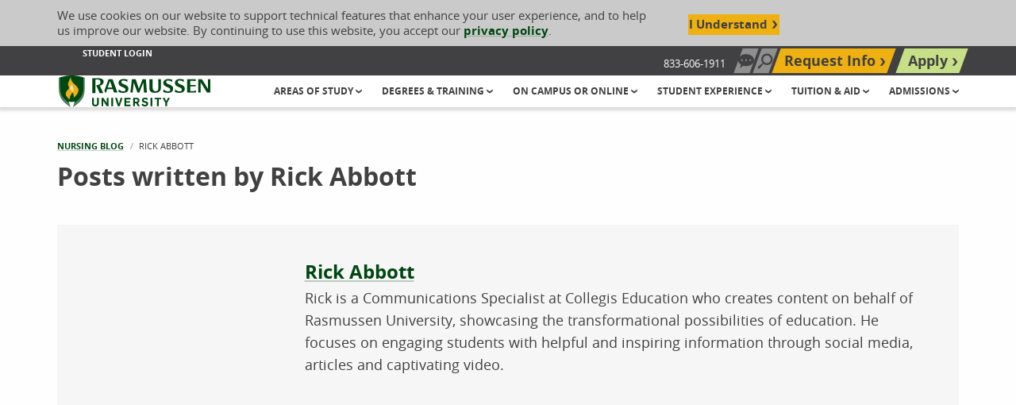

--- FILE ---
content_type: text/html; charset=utf-8
request_url: https://www.rasmussen.edu/student-life/blogs/author-archives/rick-abbott/
body_size: 63019
content:




<!DOCTYPE html>
<html id="html" lang="en" class="no-js" dir="ltr">
<head>
    


<!--Shared: Header-->
<meta charset="utf-8">
<meta http-equiv="x-ua-compatible" content="ie=edge">
<meta name="viewport" content="width=device-width, initial-scale=1">
<link rel="icon" type="image/x-icon" href="/docs/rasmussenlibraries/favicons/favicon.ico">
<!-- Meta Tags -->
        <title>Rick Abbott | Rasmussen University</title>
        <meta name="title" content="Rick Abbott | Rasmussen University" />
        <link rel='canonical' href="https://www.rasmussen.edu/student-life/blogs/author-archives/rick-abbott/" />
        <meta name='description' content="Rick is a Communications Specialist at Collegis Education who creates content on behalf of Rasmussen University, showcasing the transformational possibilities of education.">
            <meta name="keywords" content="Rick Abbott">
<meta property='og:title' content='Rick Abbott'><meta property='og:site' content='Rasmussen'>


    <meta property="og:image" content="https://www.rasmussen.edu/images/rasmussenlibraries/open-graph/OpenGraphGeneric.jpg" data-addsearch="no_crop">
<meta property="og:locale" content="en_US">
<meta property="og:site_name" content="Rasmussen University">
<meta property="og:type" content="website">
<meta property="twitter:card" content="summary_large_image">
<meta name="msvalidate.01" content="2A7BA622E875F55A76AF75F7F6758BED">
    <meta name="robots" content="noindex, follow">
<script type="application/ld+json">
    {
      "@context": "https://schema.org/",
      "@type": "WebSite",
      "name": "Rasmussen University",
      "url": "https://www.rasmussen.edu/",
      "potentialAction": {
        "@type": "SearchAction",
        "target": "https://www.rasmussen.edu/searchresults?addsearch={search_term_string}",
        "query-input": "required name=search_term_string"
      }
    }
</script>


<script nonce="Yo1uDiVRmS9qWuzcsz1ulZ21GOI">
    window.dataLayer = window.dataLayer || [];
    window.dataLayer.push({
      'cspNonce': 'Yo1uDiVRmS9qWuzcsz1ulZ21GOI'
    });
</script>





<!--Shared: HeadScripts-->
<!-- 1. List synchronous scripts first -->
<script src="/assets/js/jquery-3.2.1.min.js"></script>
<!-- START Google Analytics DataLayer Global Variable -->
<script>
    window.dataLayer = window.dataLayer || [];
</script>
<!-- END Google Analytics DataLayer Global Variable -->




<!-- Rasmussen.edu Google Tag Manager -->
<script nonce="Yo1uDiVRmS9qWuzcsz1ulZ21GOI">
    (function (w, d, s, l, i) {
        w[l] = w[l] || []; w[l].push({
            'gtm.start':
                new Date().getTime(), event: 'gtm.js'
        }); var f = d.getElementsByTagName(s)[0],
            j = d.createElement(s), dl = l != 'dataLayer' ? '&l=' + l : ''; j.async = true; j.src =
                'https://www.googletagmanager.com/gtm.js?id=' + i + dl; f.parentNode.insertBefore(j, f);
    })(window, document, 'script', 'dataLayer', 'GTM-NVK29HL');
</script>
<!-- End Google Tag Manager -->

<!-- 2. List/Preload files for later use -->
<!-- START preloading these files -->
<link rel="preload" href="/docs/rasmussenlibraries/assets/css/app-rebrand.css" as="style" crossorigin="">
<link rel="preload" href="/docs/rasmussenlibraries/assets/fonts/open-sans/eot/OpenSans-Bold.eot" as="font" type="font/eot" crossorigin="">
<link rel="preload" href="/docs/rasmussenlibraries/assets/fonts/open-sans/ttf/OpenSans-Bold.ttf" as="font" type="font/ttf" crossorigin="">
<link rel="preload" href="/docs/rasmussenlibraries/assets/fonts/open-sans/woff/OpenSans-Bold.woff" as="font" type="font/woff" crossorigin="">
<link rel="preload" href="/docs/rasmussenlibraries/assets/fonts/open-sans/woff/OpenSans-Bold-w2.woff2" as="font" type="font/woff2" crossorigin="">
<link rel="preload" href="/docs/rasmussenlibraries/assets/fonts/open-sans/eot/OpenSans-Italic.eot" as="font" type="font/eot" crossorigin="">
<link rel="preload" href="/docs/rasmussenlibraries/assets/fonts/open-sans/ttf/OpenSans-Italic.ttf" as="font" type="font/ttf" crossorigin="">
<link rel="preload" href="/docs/rasmussenlibraries/assets/fonts/open-sans/woff/OpenSans-Italic.woff" as="font" type="font/woff" crossorigin="">
<link rel="preload" href="/docs/rasmussenlibraries/assets/fonts/open-sans/woff/OpenSans-Italic-w2.woff2" as="font" type="font/woff2" crossorigin="">
<link rel="preload" href="/docs/rasmussenlibraries/assets/fonts/open-sans/eot/OpenSans-Light.eot" as="font" type="font/eot" crossorigin="">
<link rel="preload" href="/docs/rasmussenlibraries/assets/fonts/open-sans/ttf/OpenSans-Light.ttf" as="font" type="font/ttf" crossorigin="">
<link rel="preload" href="/docs/rasmussenlibraries/assets/fonts/open-sans/woff/OpenSans-Light.woff" as="font" type="font/woff" crossorigin="">
<link rel="preload" href="/docs/rasmussenlibraries/assets/fonts/open-sans/woff/OpenSans-Light-w2.woff2" as="font" type="font/woff2" crossorigin="">
<link rel="preload" href="/docs/rasmussenlibraries/assets/fonts/open-sans/eot/OpenSans-Regular.eot" as="font" type="font/eot" crossorigin="">
<link rel="preload" href="/docs/rasmussenlibraries/assets/fonts/open-sans/ttf/OpenSans-Regular.ttf" as="font" type="font/ttf" crossorigin="">
<link rel="preload" href="/docs/rasmussenlibraries/assets/fonts/open-sans/woff/OpenSans-Regular.woff" as="font" type="font/woff" crossorigin="">
<link rel="preload" href="/docs/rasmussenlibraries/assets/fonts/open-sans/woff/OpenSans-Regular-w2.woff2" as="font" type="font/woff2" crossorigin="">
<!-- END preloading these files -->

<script src="/docs/rasmussenlibraries/assets/js/misc-fixes.js" nonce="Yo1uDiVRmS9qWuzcsz1ulZ21GOI"></script>

<!--Script to grab IP-->
<script>
    window.dataLayer = window.dataLayer || [];
    window.dataLayer.push({
        'ipaddress': ''
    });
</script>
<!-- 3. List render blocking stylesheet, scripts, etc. -->
<link rel="stylesheet" media="all" href="/docs/rasmussenlibraries/assets/css/app-rebrand.css?v=NahBCTSF8MWDPE6GyTQeuHab5um8pfEttfirFw07keg" />

</head>

<body class="page-author-posts">
    


<!-- Rasmussen.edu Google Tag Manager (noscript) -->
<noscript><iframe src="https://www.googletagmanager.com/ns.html?id=GTM-5XDK3F7" height="0" width="0" style="display:none;visibility:hidden"></iframe></noscript>
<!-- <noscript>
    <iframe src="https://www.googletagmanager.com/ns.html?id=GTM-NVK29HL" height="0" width="0" style="display:none;visibility:hidden"></iframe>
</noscript> -->
<!-- End Google Tag Manager (noscript) -->



    


    <input id="RecaptchaKey" name="RecaptchaKey" type="hidden" value="6LdE4AYjAAAAABkL7Nr9Su15-Oc_ysqXD8eoja-h">
    <script src="https://www.google.com/recaptcha/api.js?render=6LdE4AYjAAAAABkL7Nr9Su15-Oc_ysqXD8eoja-h" async></script>


    <div class="site-wrapper off-canvas-wrapper">
        <header class="site-header" role="banner">
<!--Shared: CookiesTracking-->
<div class="cookies-tracking" id="cookies-tracking">
    <div class="grid-container">
        <div class="grid-x align-middle cookies-tracking__content">
            <div class="cell cookies-tracking__text">
                <p>We use cookies on our website to support technical features that enhance your user experience, and to help us improve our website. By continuing to use this website, you accept our <a href="/privacy-policy/">privacy policy</a>.</p>
            </div>
            <!--/ .cell large-9 cookies-tracking__text -->

            <div class="cell cookies-tracking__cta">
                <button type="button" class="button cookies-tracking__button agree-button">I Understand</button>
                <!--/ .button cookies-tracking__button agree-button -->
            </div>
            <!--/ .cell cookies-tracking__cta -->
        </div>
        <!--/ .grid-x align-middle cookies-tracking__content -->
    </div>
    <!--/ .grid-container -->
</div>
<!--/ .cookies-tracking #cookies-tracking -->

<!--Navigation: UtilityNav-->
<div class="utility-nav">
    <div class="grid-container">
        <div class="grid-x align-justify align-middle">
            <div class="cell large-7 show-for-large">
                <ul class="utility-nav-related">
                    <!--Navigation: UtilityNav-->
                            <li>
                                <a href="/student-login/" aria-label="Student Login" target="_self" data-sf-ec-immutable="">Student Login</a>
                            </li>

                </ul>
                <!--/ .utility-nav-related -->
                <!--/ .nav link list -->
            </div>
            <!--/ .cell large-7 show-for-large -->
            <div class="cell large-5">
                <ul class="utility-nav-main">
                                <li class="hide-for-large">
                                    <a class="utility-nav-link utility-nav-toggle-call" href="tel:833-606-1911" data-sf-ec-immutable=""><svg class="svg icon-simple-phone" id="icon-simple-phone" xmlns="http://www.w3.org/2000/svg" viewBox="0 0 40 40" height="16" width="16"><path fill="#414042" d="M31.8,31.1c-0.5-1.3-7.1-3.2-7.7-3.2l-0.4,0c-0.9,0.2-1.9,1-4,2.9c-2.3-1.1-5.5-4-7-5.7c-1.6-1.8-3.7-4.9-4.4-7.2c2.4-2.1,3.4-3,3.4-4c0-0.5-1.1-7.3-2.3-8L9.1,5.6c-0.8-0.5-1.9-1.2-3.2-1C5.6,4.7,5.3,4.8,5,5C4.2,5.5,2.1,7,1.1,8.9c-0.6,1.2-0.9,11.9,7.2,21c8,9,17.8,9.4,19.3,9.1l0,0l0.1,0c2-0.7,3.7-2.6,4.3-3.4c1.2-1.4,0.3-3.2-0.1-4.1L31.8,31.1z"></path><path fill="#414042" d="M21.6,18.3c0.6,0.6,0.8,1.4,0.6,2.1l2.4,0c0.1-1.4-0.3-2.7-1.4-3.8c-1-1-2.4-1.5-3.8-1.4l0,2.4C20.2,17.6,21,17.8,21.6,18.3z"></path><path d="M29.4,20.4l2.4,0c0.1-3.2-1-6.3-3.4-8.7c-2.4-2.4-5.6-3.5-8.7-3.5l0,2.4c2.6-0.1,5.1,0.8,7.1,2.7C28.6,15.2,29.5,17.8,29.4,20.4z"></path><path fill="#414042" d="M33.4,6.6C29.6,2.8,24.6,0.9,19.7,1l0,2.4c4.4-0.1,8.7,1.5,12.1,4.9c3.3,3.3,4.9,7.7,4.9,12.1l2.4,0C39,15.3,37.2,10.3,33.4,6.6z"></path></svg><span class="show-for-sr">Call Us: 833-606-1911</span></a>
                                </li>
                            <!--/ .utility-nav-link utility-nav-toggle-request -->
                                <li class="show-for-large">
                                    <span class="utility-nav-toggle-call-number-unclickable">833-606-1911</span>
                                </li>
                            <!--/ .utility-nav-link utility-nav-toggle-request -->
                                <li class="show-for-large">
                                    <button class="utility-nav-link utility-nav-toggle-chat" id="utilityNavOpenChat"><svg class="svg chat-bubble" id="chat-bubble" xmlns="http://www.w3.org/2000/svg" viewBox="0 0 447.5 395.74" height="16" width="16"><polygon fill="#414042" points="93.5 243.25 51.06 395.74 216.31 277.43 93.5 243.25"></polygon><path fill="#414042" d="m447.5,169.24c0,93.47-100.18,169.24-223.75,169.24S0,262.7,0,169.24,100.18,0,223.75,0s223.75,75.77,223.75,169.24Zm-334.75-24.09c-17.32-3.28-32.22,11.62-28.93,28.93,1.82,9.62,9.69,17.49,19.31,19.31,17.32,3.28,32.22-11.62,28.93-28.93-1.82-9.62-9.69-17.49-19.31-19.31Zm115.81,0c-17.32-3.28-32.22,11.62-28.93,28.93,1.82,9.62,9.69,17.49,19.31,19.31,17.32,3.28,32.22-11.62,28.93-28.93-1.82-9.62-9.69-17.49-19.31-19.31Zm115.81,0c-17.32-3.28-32.22,11.62-28.93,28.93,1.82,9.62,9.69,17.49,19.31,19.31,17.32,3.28,32.22-11.62,28.93-28.93-1.82-9.62-9.69-17.49-19.31-19.31Z"></path></svg><span class="show-for-sr">Chat Now</span></button>
                                </li>
                            <!--/ .utility-nav-link utility-nav-toggle-request -->
                                <li class="">
                                    <button class="utility-nav-link utility-nav-toggle-search" aria-label="Search" type="button" name="open-search">
                                        <span class="show-for-sr">Search site</span>
                                        <!--/ .show-for-sr -->
                                    </button>
                                    <form class="utility-nav-search-form" action="/searchresults" method="GET">
                                        <div class="grid-x">
                                            <div class="cell">
                                                <div class="utility-site-search floated-label-group input-group" data-closable="">
                                                    <div class="utility-site-search-content">
                                                        <label for="site-search" class="show-for-sr">Search our site</label>
                                                        <input type="text" id="site-search" name="addsearch" placeholder="Search our site"><button class="button button-search" id="utilityNavSubmit">Search Now</button>
                                                    </div><!--/ .utility-nav-search-content -->
                                                    <button class="close-button button-close" aria-label="Close search" type="button" name="close-search">
                                                        Close
                                                    </button><!--/ .close-button -->
                                                </div><!--/ .floated-label-group input-group -->
                                            </div><!--/ .cell -->
                                        </div>                                       
                                    </form>
                                </li>
                            <!--/ .utility-nav-link utility-nav-toggle-request -->
                                <li class="">
                                    <a href="/request-more-information/" target="_self" aria-label="Top Navigation Request Info" class="utility-nav-link utility-nav-toggle-request" data-sf-ec-immutable="" data-sf-marked="">Request Info</a>
                                </li>
                            <!--/ .utility-nav-link utility-nav-toggle-request -->
                                <li class="">
                                    <a href="/enrollment/" target="_self" aria-label="Top Navigation Apply" class="utility-nav-link utility-nav-toggle-apply" data-sf-ec-immutable="" data-sf-marked="">Apply</a>
                                </li>
                            <!--/ .utility-nav-link utility-nav-toggle-request -->
                    <!--/ .nav button list -->
                </ul>
                <!--/ .utility-nav-main -->
            </div>
            <!--/ .cell large-5 -->
        </div>
        <!--/ .grid-x -->
    </div>
    <!--/ .grid-container -->
</div>
<!--/ .utility-nav -->



<div class="skip-nav-container"  id="skip-nav-container">
    <p class="skip-nav">
    <a href="#main-contents" data-sf-ec-immutable="">
        Skip to Content (Press Enter)
    </a>
</p>
</div>



<!--Navigation: HeaderNav-->
<div class="header-nav">
    <div class="grid-container">
        <div class="grid-x align-middle align-justify">
            <div class="cell header-nav-branding">
                        <a href="/" aria-label="Rasmussen University">

                            <svg id="ras-logo-horizontal" class="svg ras-logo-horizontal" aria-hidden="true" loading="lazy" focusable="false" xmlns="http://www.w3.org/2000/svg" viewBox="0 0 468 97.96" height="40" width="195"><path fill="#004712" d="M127.78,31.38c6.77-1.7,11-6.31,11-12,0-9.83-11.18-11.09-20.92-11.09-4.4,0-9.17.31-13,.56l-1.51.1V54.5h10.17V13l.53-.13a23,23,0,0,1,4.87-.59c6.41,0,10.09,3.1,10.09,8.52,0,5.62-4.49,9-12.35,9.15v2.49l9.59,22.09h11.43L126.91,31.6Z"></path><path fill="#004712" d="M170.57,52.84h10.76l-15-40.91H153.73L141,46.88l2.82,6H146L149.62,42h17.17Zm-19.36-15.5,7-20,7,20Z"></path><path fill="#004712" d="M204.53,28.61c-.6-.25-1.26-.5-1.95-.78-4.11-1.58-9.15-3.51-9.15-7.78,0-2.76,2.3-4.48,6-4.48,5.67,0,11.29,3.66,12.31,4.37h.06l.55-7A38.14,38.14,0,0,0,200.13,11c-7.5,0-15.51,3.2-15.51,12.18,0,6.73,4.87,9.45,11.24,12.3l1.93.83c4.1,1.73,8.33,3.52,8.33,7.6,0,3.45-2.35,5.42-6.44,5.42-6.88,0-13.3-5.25-14.46-6.24h0l-.67,8.08a37.75,37.75,0,0,0,14.06,2.55c10.89,0,16.41-4.46,16.41-13.24C215,33.6,210.46,31.13,204.53,28.61Z"></path><polygon fill="#004712" points="258.5 11.93 247.44 40.92 237.71 11.93 225.76 11.93 221.36 52.84 228.18 52.84 231.64 21.83 242.9 52.84 248.99 52.84 260.99 21.73 263.27 52.84 272.14 52.84 268.92 11.93 258.5 11.93"></polygon><path fill="#004712" d="M307.5,28V38.16a24,24,0,0,1-.26,2.91,8.06,8.06,0,0,1-8.35,7.57c-6,0-9-3.6-9-10.72v-26h-10V39.78c0,9.34,5.74,13.87,17.55,13.87,11.16,0,17.82-5.58,17.82-14.93V11.93h-8.51A125.16,125.16,0,0,1,307.5,28Z"></path><path fill="#004712" d="M342.63,28.62c-.58-.26-1.24-.51-1.91-.77l-.1,0c-4.05-1.56-9.09-3.49-9.09-7.76,0-2.76,2.3-4.48,6-4.48,5.66,0,11.29,3.66,12.31,4.37h.05l.56-7A38.14,38.14,0,0,0,338.23,11c-7.5,0-15.51,3.2-15.51,12.18,0,6.73,4.87,9.45,11.24,12.3l1.93.83c4.1,1.73,8.33,3.52,8.33,7.6,0,3.45-2.35,5.42-6.44,5.42-6.89,0-13.3-5.25-14.46-6.24h0l-.67,8.08a37.75,37.75,0,0,0,14.06,2.55c10.89,0,16.41-4.46,16.41-13.24C353.1,33.6,348.56,31.13,342.63,28.62Z"></path><path fill="#004712" d="M378.46,28.62c-.58-.25-1.21-.5-1.88-.75l-.14-.06c-4.05-1.56-9.08-3.49-9.08-7.76,0-2.76,2.29-4.48,6-4.48,5.65,0,11.28,3.66,12.31,4.37h0l.55-7A38.14,38.14,0,0,0,374.05,11c-7.5,0-15.51,3.2-15.51,12.18,0,6.73,4.87,9.45,11.25,12.3.62.28,1.27.56,1.92.83,4.1,1.73,8.33,3.52,8.33,7.6,0,3.45-2.35,5.42-6.44,5.42-6.89,0-13.3-5.25-14.46-6.24h0l-.68,8.08a37.75,37.75,0,0,0,14.06,2.55c10.89,0,16.41-4.46,16.41-13.24C388.92,33.6,384.39,31.13,378.46,28.62Z"></path><path fill="#004712" d="M406.11,48.58v-15H422.3V29.48H406.11V16.26h2.79a70.49,70.49,0,0,1,13.91,1.63v-6H396.08V52.84h27.75V46.78A61.54,61.54,0,0,1,410,48.58Z"></path><polygon fill="#004712" points="430.64 11.71 430.64 52.84 437.99 52.84 437.99 21.22 457.54 52.84 468 52.84 468 11.71 460.53 11.71 460.53 41.33 441.93 11.71 430.64 11.71"></polygon><path fill="#517f56" d="M.08,7.12C-.39,64.77,0,72.19,36.33,98a100.4,100.4,0,0,0-3.16-11.1C3.2,64.33,2.83,57.47,3.25,6.17Z"></path><path fill="#517f56" d="M80.08,7.12c-.62-.16-1.6-.49-2.9-.91,1,51.71-.13,58.51-30,80.87a95.24,95.24,0,0,0-3,10.88C80.68,72.69,81.26,65.09,80.08,7.12Z"></path><path fill="#004712" d="M33.17,86.86a42,42,0,0,0-2.55-6.49,34.77,34.77,0,0,0,9.7,1.42,31.62,31.62,0,0,0,9.44-1.42,44.37,44.37,0,0,0-2.59,6.71c29.88-22.36,31.06-29.16,30-80.87v0C73.84,5.28,59.32,0,40.48,0H38.71c-18,.31-32,5.23-35.46,6.16C2.83,57.47,3.2,64.33,33.17,86.86Z"></path><path fill="#eeb111" d="M43.64,22.17A26.89,26.89,0,0,1,37.06,5.25c-3.22,7-5.67,12.53-6.47,14.69-3.35,9-1.13,12.82,2.72,18.77-5.14,5.48-12.64,12.08-11.53,19.81,1,7.21,9.35,12.76,12.54,17.07,0,0-3.15-8.22,5.6-19.2C41,54.86,42,53.5,42.85,52.22,48.45,62.27,46,69.61,46,69.61c3.92-5.5,13.3-10.4,14.86-22.24C62.32,36.55,50.18,29.45,43.64,22.17Z"></path><path fill="#f9dda9" d="M44.33,36c-1-2.42-2.52-4.47-4.8-9,0,0,.37,4.11-4.77,10.14-.46.52-.94,1.07-1.45,1.62,1.22,1.86,2.73,3.87,4.51,6.16a47.54,47.54,0,0,1,5.11,7.29C46.21,47.1,47.25,43.07,44.33,36Z"></path><path fill="#004712" d="M102.77,85.9V69h5.7V85.39c0,3.07,1.53,5.15,4.9,5.15,3.14,0,4.82-1.75,4.82-5.15V69h5.62V85.57c0,6.36-4.45,9.86-10.55,9.86C106.94,95.43,102.77,92.29,102.77,85.9Z"></path><path fill="#004712" d="M132.18,69h5.51l10.6,16.22h.07V69h5.37V95h-5.41L137.58,78.45h-.07V95h-5.33Z"></path><path fill="#004712" d="M162.24,69h5.66V95h-5.66Z"></path><path fill="#004712" d="M174,69h6l5.51,18.78h.11L191.2,69h5.52l-8.55,26.16h-5.7Z"></path><path fill="#004712" d="M202.86,69h18.63v4.79h-13V79.4h11.21v4.78H208.52v6H221.6V95H202.86Z"></path><path fill="#004712" d="M229.59,69h10.85c5.41,0,9.06,3.11,9.06,8.22a7.92,7.92,0,0,1-5,7.6L250.71,95h-6.25l-5.63-9.46h-3.58V95h-5.66ZM239.71,81c2.6,0,4.24-1.35,4.24-3.72,0-2.67-1.75-3.77-4.28-3.77h-4.42V81Z"></path><path fill="#004712" d="M255.16,89.85l4.28-2.71a7.13,7.13,0,0,0,6.43,3.62c2.3,0,4.6-.84,4.6-3,0-1.75-1.43-2.48-3.25-3l-4.46-1.13c-3.47-.87-6.21-2.7-6.21-7.08,0-4.9,4.24-8.08,9.64-8.08,4.46,0,7.42,1.28,9.43,4.64l-4.09,2.67a6.07,6.07,0,0,0-5.52-2.7c-2,0-3.87.8-3.87,2.84,0,1.68,1.68,2.34,3.65,2.89L270.1,80c3.4.84,6.1,2.88,6.1,7.23,0,5.22-4.71,8.22-10.26,8.22C261.26,95.4,257.06,93.79,255.16,89.85Z"></path><path fill="#004712" d="M283.25,69h5.66V95h-5.66Z"></path><path fill="#004712" d="M303,73.66H295.6V69h20.53v4.71h-7.42V95H303Z"></path><path fill="#004712" d="M329,84.62,320.33,69h6.21L332,79.54,337.42,69h5.85l-8.7,15.75V95H329Z"></path></svg>

                            <!--/ .svg ras-logo-horizontal -->
                            <span class="show-for-sr">Rasmussen University</span>
                            <!--/ .show-for-sr -->
                        </a>
            </div>
            <!--/ .cell header-nav-branding -->
            <div class="cell header-nav-small">
                <div class="ml-menu-wrapper">
                    <a class="ml-menu-trigger hide-for-large" role="button" href="#" aria-label="Open navigation menu">
                        <span class="ml-menu-trigger-text show-for-sr">MENU</span>
                        <!--/ .ml-menu-trigger-text -->
                    </a>

                    <div class="">

<nav class="ml-menu" id="mlMenu" aria-label="Main Navigation">
    <ul class="ml-menu-content menu-lvl menu-lvl-1">
            <li class="has-children">
                <a href="/areas-of-study/" aria-label="Header Areas of Study group" target="_self" role="button">
                        Areas of Study
                    </a>
                <ul class="ml-menu-dropdown menu-lvl menu-lvl-2 is-hidden">
                    <li class="go-back">
                        <a href="#" role="button">
                            Back to Main Menu
                        </a>
                    </li>
                    <!--/ .go-back -->
                        <li class="see-all">
                            <!--Navigation: MenuLink-->
                            <a href="/areas-of-study/" target="_self" aria-label="Header Areas of Study">Areas of Study</a>
                        </li>
                        <!--/ .see-all -->
                                <li class="is-indented has-children">
                                    <!--Navigation: MainMenuLink-->
                                        <a href="/degrees/business/" aria-label="Header Business group" target="_self" role="button">
                                            Business
                                        </a>
                                    
                                    <!--/ .svg icon-util-chevron-right -->
                                        <ul class="menu-lvl menu-lvl-3 is-hidden" style="">
                                            <li class="go-back">
                                                <a href="#">
                                                    Back to Areas of Study
                                                </a>
                                            </li>
                                            <!--/ .go-back -->

                                            <li class="see-all">
                                                <!--Navigation: MenuLink-->
                                                <a href="/degrees/business/" target="_self" aria-label="Header Business">Business</a>
                                            </li>
                                            <!--/ .see-all -->
                                                <li class="is-indented has-children">
                                                    <!--Navigation: MainMenuLink-->
                                                    <a href="/degrees/business/accounting/" aria-label="Header Accounting group" target="_self" role="button">
                                                            Accounting
                                                        </a>
                                                    
                                                    <!--/ .svg icon-util-chevron-right -->
                                                        <ul class="menu-lvl menu-lvl-4 is-hidden">
                                                            <li class="go-back">
                                                                <a href="#">
                                                                    Back to Business
                                                                </a>
                                                            </li>
                                                            <!--/ .go-back -->

                                                            <li class="see-all">
                                                                <!--Navigation: MenuLink-->
                                                                <a href="/degrees/business/accounting/" target="_self" aria-label="Header Accounting">Accounting</a>
                                                            </li>
                                                            <!--/ .see-all -->
                                                                <li class="is-indented">
                                                                    <!--Navigation: MenuLinkAria-->
                                                                    <a href="/degrees/business/accounting/bachelors/" target="_self" aria-label="Header Business Accounting Bachelor&#x27;s Degree">Bachelor&#x27;s Degree</a>
                                                                </li>
                                                                <li class="is-indented">
                                                                    <!--Navigation: MenuLinkAria-->
                                                                    <a href="/degrees/business/accounting/associates/" target="_self" aria-label="Header Business Accounting Associate&#x27;s Degree">Associate&#x27;s Degree</a>
                                                                </li>
                                                                <li class="is-indented">
                                                                    <!--Navigation: MenuLinkAria-->
                                                                    <a href="/degrees/business/accounting/certificate/" target="_self" aria-label="Header Business Accounting Certificate">Certificate</a>
                                                                </li>

                                                            <!--/ .is-indented -->
                                                        </ul>
                                                    <!--/ .is-hidden menu-lvl menu-lvl-4 -->
                                                </li>
                                                <li class="is-indented has-children">
                                                    <!--Navigation: MainMenuLink-->
                                                    <a href="/degrees/business/business/" aria-label="Header Business group" target="_self" role="button">
                                                            Business
                                                        </a>
                                                    
                                                    <!--/ .svg icon-util-chevron-right -->
                                                        <ul class="menu-lvl menu-lvl-4 is-hidden">
                                                            <li class="go-back">
                                                                <a href="#">
                                                                    Back to Business
                                                                </a>
                                                            </li>
                                                            <!--/ .go-back -->

                                                            <li class="see-all">
                                                                <!--Navigation: MenuLink-->
                                                                <a href="/degrees/business/business/" target="_self" aria-label="Header Business">Business</a>
                                                            </li>
                                                            <!--/ .see-all -->
                                                                <li class="is-indented">
                                                                    <!--Navigation: MenuLinkAria-->
                                                                    <a href="/degrees/business/business/certificate/" target="_self" aria-label="Header Business Business Certificate">Certificate</a>
                                                                </li>

                                                            <!--/ .is-indented -->
                                                        </ul>
                                                    <!--/ .is-hidden menu-lvl menu-lvl-4 -->
                                                </li>
                                                <li class="is-indented has-children">
                                                    <!--Navigation: MainMenuLink-->
                                                    <a href="/degrees/business/business-management/" aria-label="Header Business Management group" target="_self" role="button">
                                                            Business Management
                                                        </a>
                                                    
                                                    <!--/ .svg icon-util-chevron-right -->
                                                        <ul class="menu-lvl menu-lvl-4 is-hidden">
                                                            <li class="go-back">
                                                                <a href="#">
                                                                    Back to Business
                                                                </a>
                                                            </li>
                                                            <!--/ .go-back -->

                                                            <li class="see-all">
                                                                <!--Navigation: MenuLink-->
                                                                <a href="/degrees/business/business-management/" target="_self" aria-label="Header Business Management">Business Management</a>
                                                            </li>
                                                            <!--/ .see-all -->
                                                                <li class="is-indented">
                                                                    <!--Navigation: MenuLinkAria-->
                                                                    <a href="/degrees/business/business-management/bachelors/" target="_self" aria-label="Header Business Business Management Bachelor&#x27;s Degree">Bachelor&#x27;s Degree</a>
                                                                </li>
                                                                <li class="is-indented">
                                                                    <!--Navigation: MenuLinkAria-->
                                                                    <a href="/degrees/business/business-management/associates/" target="_self" aria-label="Header Business Business Management Associate&#x27;s Degree">Associate&#x27;s Degree</a>
                                                                </li>

                                                            <!--/ .is-indented -->
                                                        </ul>
                                                    <!--/ .is-hidden menu-lvl menu-lvl-4 -->
                                                </li>
                                                <li class="is-indented has-children">
                                                    <!--Navigation: MainMenuLink-->
                                                    <a href="/degrees/business/finance/" aria-label="Header Finance group" target="_self" role="button">
                                                            Finance
                                                        </a>
                                                    
                                                    <!--/ .svg icon-util-chevron-right -->
                                                        <ul class="menu-lvl menu-lvl-4 is-hidden">
                                                            <li class="go-back">
                                                                <a href="#">
                                                                    Back to Business
                                                                </a>
                                                            </li>
                                                            <!--/ .go-back -->

                                                            <li class="see-all">
                                                                <!--Navigation: MenuLink-->
                                                                <a href="/degrees/business/finance/" target="_self" aria-label="Header Finance">Finance</a>
                                                            </li>
                                                            <!--/ .see-all -->
                                                                <li class="is-indented">
                                                                    <!--Navigation: MenuLinkAria-->
                                                                    <a href="/degrees/business/finance/" target="_self" aria-label="Header Business Finance Bachelor&#x27;s Degree">Bachelor&#x27;s Degree</a>
                                                                </li>

                                                            <!--/ .is-indented -->
                                                        </ul>
                                                    <!--/ .is-hidden menu-lvl menu-lvl-4 -->
                                                </li>
                                                <li class="is-indented has-children">
                                                    <!--Navigation: MainMenuLink-->
                                                    <a href="/degrees/business/healthcare-management/" aria-label="Header Healthcare Management group" target="_self" role="button">
                                                            Healthcare Management
                                                        </a>
                                                    
                                                    <!--/ .svg icon-util-chevron-right -->
                                                        <ul class="menu-lvl menu-lvl-4 is-hidden">
                                                            <li class="go-back">
                                                                <a href="#">
                                                                    Back to Business
                                                                </a>
                                                            </li>
                                                            <!--/ .go-back -->

                                                            <li class="see-all">
                                                                <!--Navigation: MenuLink-->
                                                                <a href="/degrees/business/healthcare-management/" target="_self" aria-label="Header Healthcare Management">Healthcare Management</a>
                                                            </li>
                                                            <!--/ .see-all -->
                                                                <li class="is-indented">
                                                                    <!--Navigation: MenuLinkAria-->
                                                                    <a href="/degrees/business/healthcare-management/" target="_self" aria-label="Header Business Healthcare Management Bachelor&#x27;s Degree">Bachelor&#x27;s Degree</a>
                                                                </li>

                                                            <!--/ .is-indented -->
                                                        </ul>
                                                    <!--/ .is-hidden menu-lvl menu-lvl-4 -->
                                                </li>
                                                <li class="is-indented has-children">
                                                    <!--Navigation: MainMenuLink-->
                                                    <a href="/degrees/business/hr-organizational-leadership/" aria-label="Header Human Resources and Organizational Leadership group" target="_self" role="button">
                                                            Human Resources and Organizational Leadership
                                                        </a>
                                                    
                                                    <!--/ .svg icon-util-chevron-right -->
                                                        <ul class="menu-lvl menu-lvl-4 is-hidden">
                                                            <li class="go-back">
                                                                <a href="#">
                                                                    Back to Business
                                                                </a>
                                                            </li>
                                                            <!--/ .go-back -->

                                                            <li class="see-all">
                                                                <!--Navigation: MenuLink-->
                                                                <a href="/degrees/business/hr-organizational-leadership/" target="_self" aria-label="Header Human Resources and Organizational Leadership">Human Resources and Organizational Leadership</a>
                                                            </li>
                                                            <!--/ .see-all -->
                                                                <li class="is-indented">
                                                                    <!--Navigation: MenuLinkAria-->
                                                                    <a href="/degrees/business/hr-organizational-leadership/bachelors/" target="_self" aria-label="Header Business Human Resources and Organizational Leadership Bachelor&#x27;s Degree">Bachelor&#x27;s Degree</a>
                                                                </li>
                                                                <li class="is-indented">
                                                                    <!--Navigation: MenuLinkAria-->
                                                                    <a href="/degrees/business/hr-organizational-leadership/associates/" target="_self" aria-label="Header Business Human Resources and Organizational Leadership Associate&#x27;s Degree">Associate&#x27;s Degree</a>
                                                                </li>

                                                            <!--/ .is-indented -->
                                                        </ul>
                                                    <!--/ .is-hidden menu-lvl menu-lvl-4 -->
                                                </li>
                                                <li class="is-indented has-children">
                                                    <!--Navigation: MainMenuLink-->
                                                    <a href="/degrees/business/marketing/" aria-label="Header Marketing group" target="_self" role="button">
                                                            Marketing
                                                        </a>
                                                    
                                                    <!--/ .svg icon-util-chevron-right -->
                                                        <ul class="menu-lvl menu-lvl-4 is-hidden">
                                                            <li class="go-back">
                                                                <a href="#">
                                                                    Back to Business
                                                                </a>
                                                            </li>
                                                            <!--/ .go-back -->

                                                            <li class="see-all">
                                                                <!--Navigation: MenuLink-->
                                                                <a href="/degrees/business/marketing/" target="_self" aria-label="Header Marketing">Marketing</a>
                                                            </li>
                                                            <!--/ .see-all -->
                                                                <li class="is-indented">
                                                                    <!--Navigation: MenuLinkAria-->
                                                                    <a href="/degrees/business/marketing/bachelors/" target="_self" aria-label="Header Business Marketing Bachelor&#x27;s Degree">Bachelor&#x27;s Degree</a>
                                                                </li>
                                                                <li class="is-indented">
                                                                    <!--Navigation: MenuLinkAria-->
                                                                    <a href="/degrees/business/marketing/associates/" target="_self" aria-label="Header Business Marketing Associate&#x27;s Degree">Associate&#x27;s Degree</a>
                                                                </li>

                                                            <!--/ .is-indented -->
                                                        </ul>
                                                    <!--/ .is-hidden menu-lvl menu-lvl-4 -->
                                                </li>
                                                <li class="is-indented">
                                                    <!--Navigation: MainMenuLink-->
                                                    <a href="/degrees/business/master-business-administration/" aria-label="Header Master of Business Administration group" target="_self" role="button">
                                                            Master of Business Administration
                                                        </a>
                                                    
                                                    <!--/ .svg icon-util-chevron-right -->
                                                    <!--/ .is-hidden menu-lvl menu-lvl-4 -->
                                                </li>
                                                <li class="is-indented">
                                                    <!--Navigation: MainMenuLink-->
                                                    <a href="/degrees/business/master-human-resources-management/" aria-label="Header Master of Human Resources Management group" target="_self" role="button">
                                                            Master of Human Resources Management
                                                        </a>
                                                    
                                                    <!--/ .svg icon-util-chevron-right -->
                                                    <!--/ .is-hidden menu-lvl menu-lvl-4 -->
                                                </li>
                                                <li class="is-indented has-children">
                                                    <!--Navigation: MainMenuLink-->
                                                    <a href="/degrees/business/supply-chain-and-logistics-management/" aria-label="Header Supply Chain and Logistics Management group" target="_self" role="button">
                                                            Supply Chain and Logistics Management
                                                        </a>
                                                    
                                                    <!--/ .svg icon-util-chevron-right -->
                                                        <ul class="menu-lvl menu-lvl-4 is-hidden">
                                                            <li class="go-back">
                                                                <a href="#">
                                                                    Back to Business
                                                                </a>
                                                            </li>
                                                            <!--/ .go-back -->

                                                            <li class="see-all">
                                                                <!--Navigation: MenuLink-->
                                                                <a href="/degrees/business/supply-chain-and-logistics-management/" target="_self" aria-label="Header Supply Chain and Logistics Management">Supply Chain and Logistics Management</a>
                                                            </li>
                                                            <!--/ .see-all -->
                                                                <li class="is-indented">
                                                                    <!--Navigation: MenuLinkAria-->
                                                                    <a href="/degrees/business/supply-chain-and-logistics-management/" target="_self" aria-label="Header Business Supply Chain and Logistics Management Bachelor&#x27;s Degree">Bachelor&#x27;s Degree</a>
                                                                </li>

                                                            <!--/ .is-indented -->
                                                        </ul>
                                                    <!--/ .is-hidden menu-lvl menu-lvl-4 -->
                                                </li>
                                                <li class="ml-menu-divider">
                                                    <!--Navigation: MainMenuLink-->
                                                    <a href="/degrees/business/faculty/" aria-label="Header Leadership group" target="_self" role="button">
                                                            Leadership
                                                        </a>
                                                    
                                                    <!--/ .svg icon-util-chevron-right -->
                                                    <!--/ .is-hidden menu-lvl menu-lvl-4 -->
                                                </li>
                                                <li class="">
                                                    <!--Navigation: MainMenuLink-->
                                                    <a href="/degrees/business/blog/" aria-label="Header Business Blog group" target="_self" role="button">
                                                            Business Blog
                                                        </a>
                                                    
                                                    <!--/ .svg icon-util-chevron-right -->
                                                    <!--/ .is-hidden menu-lvl menu-lvl-4 -->
                                                </li>
                                            <!--/ .has-children is-indented -->
                                            <!--/ .ml-menu-divider -->

                                        </ul>
                                    <!--/ .is-hidden menu-lvl menu-lvl-3 -->
                                </li>
                                <li class="is-indented has-children">
                                    <!--Navigation: MainMenuLink-->
                                        <a href="/degrees/design/" aria-label="Header Design group" target="_self" role="button">
                                            Design
                                        </a>
                                    
                                    <!--/ .svg icon-util-chevron-right -->
                                        <ul class="menu-lvl menu-lvl-3 is-hidden" style="">
                                            <li class="go-back">
                                                <a href="#">
                                                    Back to Areas of Study
                                                </a>
                                            </li>
                                            <!--/ .go-back -->

                                            <li class="see-all">
                                                <!--Navigation: MenuLink-->
                                                <a href="/degrees/design/" target="_self" aria-label="Header Design">Design</a>
                                            </li>
                                            <!--/ .see-all -->
                                                <li class="is-indented has-children">
                                                    <!--Navigation: MainMenuLink-->
                                                    <a href="/degrees/design/graphic-design/" aria-label="Header Graphic Design group" target="_self" role="button">
                                                            Graphic Design
                                                        </a>
                                                    
                                                    <!--/ .svg icon-util-chevron-right -->
                                                        <ul class="menu-lvl menu-lvl-4 is-hidden">
                                                            <li class="go-back">
                                                                <a href="#">
                                                                    Back to Design
                                                                </a>
                                                            </li>
                                                            <!--/ .go-back -->

                                                            <li class="see-all">
                                                                <!--Navigation: MenuLink-->
                                                                <a href="/degrees/design/graphic-design/" target="_self" aria-label="Header Graphic Design">Graphic Design</a>
                                                            </li>
                                                            <!--/ .see-all -->
                                                                <li class="is-indented">
                                                                    <!--Navigation: MenuLinkAria-->
                                                                    <a href="/degrees/design/graphic-design/bachelors/" target="_self" aria-label="Header Design Graphic Design Bachelor&#x27;s Degree">Bachelor&#x27;s Degree</a>
                                                                </li>
                                                                <li class="is-indented">
                                                                    <!--Navigation: MenuLinkAria-->
                                                                    <a href="/degrees/design/graphic-design/associates/" target="_self" aria-label="Header Design Graphic Design Associate&#x27;s Degree">Associate&#x27;s Degree</a>
                                                                </li>

                                                            <!--/ .is-indented -->
                                                        </ul>
                                                    <!--/ .is-hidden menu-lvl menu-lvl-4 -->
                                                </li>
                                                <li class="ml-menu-divider">
                                                    <!--Navigation: MainMenuLink-->
                                                    <a href="/degrees/design/faculty/" aria-label="Header Leadership group" target="_self" role="button">
                                                            Leadership
                                                        </a>
                                                    
                                                    <!--/ .svg icon-util-chevron-right -->
                                                    <!--/ .is-hidden menu-lvl menu-lvl-4 -->
                                                </li>
                                                <li class="">
                                                    <!--Navigation: MainMenuLink-->
                                                    <a href="/degrees/design/blog/" aria-label="Header Design Blog group" target="_self" role="button">
                                                            Design Blog
                                                        </a>
                                                    
                                                    <!--/ .svg icon-util-chevron-right -->
                                                    <!--/ .is-hidden menu-lvl menu-lvl-4 -->
                                                </li>
                                            <!--/ .has-children is-indented -->
                                            <!--/ .ml-menu-divider -->

                                        </ul>
                                    <!--/ .is-hidden menu-lvl menu-lvl-3 -->
                                </li>
                                <li class="is-indented has-children">
                                    <!--Navigation: MainMenuLink-->
                                        <a href="/degrees/education/" aria-label="Header Education group" target="_self" role="button">
                                            Education
                                        </a>
                                    
                                    <!--/ .svg icon-util-chevron-right -->
                                        <ul class="menu-lvl menu-lvl-3 is-hidden" style="">
                                            <li class="go-back">
                                                <a href="#">
                                                    Back to Areas of Study
                                                </a>
                                            </li>
                                            <!--/ .go-back -->

                                            <li class="see-all">
                                                <!--Navigation: MenuLink-->
                                                <a href="/degrees/education/" target="_self" aria-label="Header Education">Education</a>
                                            </li>
                                            <!--/ .see-all -->
                                                <li class="is-indented has-children">
                                                    <!--Navigation: MainMenuLink-->
                                                    <a href="/degrees/education/early-childhood-education/" aria-label="Header Early Childhood Education group" target="_self" role="button">
                                                            Early Childhood Education
                                                        </a>
                                                    
                                                    <!--/ .svg icon-util-chevron-right -->
                                                        <ul class="menu-lvl menu-lvl-4 is-hidden">
                                                            <li class="go-back">
                                                                <a href="#">
                                                                    Back to Education
                                                                </a>
                                                            </li>
                                                            <!--/ .go-back -->

                                                            <li class="see-all">
                                                                <!--Navigation: MenuLink-->
                                                                <a href="/degrees/education/early-childhood-education/" target="_self" aria-label="Header Early Childhood Education">Early Childhood Education</a>
                                                            </li>
                                                            <!--/ .see-all -->
                                                                <li class="is-indented">
                                                                    <!--Navigation: MenuLinkAria-->
                                                                    <a href="/degrees/education/early-childhood-education/bachelors/" target="_self" aria-label="Header Education Early Childhood Education Bachelor&#x27;s Degree">Bachelor&#x27;s Degree</a>
                                                                </li>
                                                                <li class="is-indented">
                                                                    <!--Navigation: MenuLinkAria-->
                                                                    <a href="/degrees/education/early-childhood-education/associates/" target="_self" aria-label="Header Education Early Childhood Education Associate&#x27;s Degree">Associate&#x27;s Degree</a>
                                                                </li>
                                                                <li class="is-indented">
                                                                    <!--Navigation: MenuLinkAria-->
                                                                    <a href="/degrees/education/early-childhood-education/diploma/" target="_self" aria-label="Header Education Early Childhood Education Diploma">Diploma</a>
                                                                </li>
                                                                <li class="is-indented">
                                                                    <!--Navigation: MenuLinkAria-->
                                                                    <a href="/degrees/education/early-childhood-education/certificate/" target="_self" aria-label="Header Education Early Childhood Education Certificate">Certificate</a>
                                                                </li>

                                                            <!--/ .is-indented -->
                                                        </ul>
                                                    <!--/ .is-hidden menu-lvl menu-lvl-4 -->
                                                </li>
                                                <li class="is-training">
                                                        <span class="ml-menu__title-meta">
                                                            Training
                                                        </span>
                                                    <!--Navigation: MainMenuLink-->
                                                    <a href="/degrees/education/cda-prep/" aria-label="Header CDA Prep group" target="_self" role="button">
                                                            CDA Prep
                                                        </a>
                                                    
                                                    <!--/ .svg icon-util-chevron-right -->
                                                    <!--/ .is-hidden menu-lvl menu-lvl-4 -->
                                                </li>
                                                <li class="ml-menu-divider">
                                                    <!--Navigation: MainMenuLink-->
                                                    <a href="/degrees/education/faculty/" aria-label="Header Leadership group" target="_self" role="button">
                                                            Leadership
                                                        </a>
                                                    
                                                    <!--/ .svg icon-util-chevron-right -->
                                                    <!--/ .is-hidden menu-lvl menu-lvl-4 -->
                                                </li>
                                                <li class="">
                                                    <!--Navigation: MainMenuLink-->
                                                    <a href="/degrees/education/blog/" aria-label="Header Education Blog group" target="_self" role="button">
                                                            Education Blog
                                                        </a>
                                                    
                                                    <!--/ .svg icon-util-chevron-right -->
                                                    <!--/ .is-hidden menu-lvl menu-lvl-4 -->
                                                </li>
                                            <!--/ .has-children is-indented -->
                                            <!--/ .ml-menu-divider -->

                                        </ul>
                                    <!--/ .is-hidden menu-lvl menu-lvl-3 -->
                                </li>
                                <li class="is-indented has-children">
                                    <!--Navigation: MainMenuLink-->
                                        <a href="/degrees/health-sciences/" aria-label="Header Health Sciences group" target="_self" role="button">
                                            Health Sciences
                                        </a>
                                    
                                    <!--/ .svg icon-util-chevron-right -->
                                        <ul class="menu-lvl menu-lvl-3 is-hidden" style="">
                                            <li class="go-back">
                                                <a href="#">
                                                    Back to Areas of Study
                                                </a>
                                            </li>
                                            <!--/ .go-back -->

                                            <li class="see-all">
                                                <!--Navigation: MenuLink-->
                                                <a href="/degrees/health-sciences/" target="_self" aria-label="Header Health Sciences">Health Sciences</a>
                                            </li>
                                            <!--/ .see-all -->
                                                <li class="is-indented has-children">
                                                    <!--Navigation: MainMenuLink-->
                                                    <a href="/degrees/health-sciences/health-wellness/" aria-label="Header Health and Wellness group" target="_self" role="button">
                                                            Health and Wellness
                                                        </a>
                                                    
                                                    <!--/ .svg icon-util-chevron-right -->
                                                        <ul class="menu-lvl menu-lvl-4 is-hidden">
                                                            <li class="go-back">
                                                                <a href="#">
                                                                    Back to Health Sciences
                                                                </a>
                                                            </li>
                                                            <!--/ .go-back -->

                                                            <li class="see-all">
                                                                <!--Navigation: MenuLink-->
                                                                <a href="/degrees/health-sciences/health-wellness/" target="_self" aria-label="Header Health and Wellness">Health and Wellness</a>
                                                            </li>
                                                            <!--/ .see-all -->
                                                                <li class="is-indented">
                                                                    <!--Navigation: MenuLinkAria-->
                                                                    <a href="/degrees/health-sciences/health-wellness/" target="_self" aria-label="Header Health Sciences Health and Wellness Bachelor&#x27;s Degree">Bachelor&#x27;s Degree</a>
                                                                </li>

                                                            <!--/ .is-indented -->
                                                        </ul>
                                                    <!--/ .is-hidden menu-lvl menu-lvl-4 -->
                                                </li>
                                                <li class="is-indented has-children">
                                                    <!--Navigation: MainMenuLink-->
                                                    <a href="/degrees/health-sciences/health-information-management/" aria-label="Header Health Information Management Studies group" target="_self" role="button">
                                                            Health Information Management Studies
                                                        </a>
                                                    
                                                    <!--/ .svg icon-util-chevron-right -->
                                                        <ul class="menu-lvl menu-lvl-4 is-hidden">
                                                            <li class="go-back">
                                                                <a href="#">
                                                                    Back to Health Sciences
                                                                </a>
                                                            </li>
                                                            <!--/ .go-back -->

                                                            <li class="see-all">
                                                                <!--Navigation: MenuLink-->
                                                                <a href="/degrees/health-sciences/health-information-management/" target="_self" aria-label="Header Health Information Management Studies">Health Information Management Studies</a>
                                                            </li>
                                                            <!--/ .see-all -->
                                                                <li class="is-indented">
                                                                    <!--Navigation: MenuLinkAria-->
                                                                    <a href="/degrees/health-sciences/health-information-management/bachelors/" target="_self" aria-label="Header Health Sciences Health Information Management Studies Bachelor&#x27;s Degree">Bachelor&#x27;s Degree</a>
                                                                </li>
                                                                <li class="is-indented">
                                                                    <!--Navigation: MenuLinkAria-->
                                                                    <a href="/degrees/health-sciences/health-information-management/hit-associates/" target="_self" aria-label="Header Health Sciences Health Information Management Studies Associate&#x27;s Degree">Associate&#x27;s Degree</a>
                                                                </li>
                                                                <li class="is-indented">
                                                                    <!--Navigation: MenuLinkAria-->
                                                                    <a href="/degrees/health-sciences/health-information-management/medical-billing-and-coding-certificate/" target="_self" aria-label="Header Health Sciences Health Information Management Studies Certificate">Certificate</a>
                                                                </li>

                                                            <!--/ .is-indented -->
                                                        </ul>
                                                    <!--/ .is-hidden menu-lvl menu-lvl-4 -->
                                                </li>
                                                <li class="is-indented has-children">
                                                    <!--Navigation: MainMenuLink-->
                                                    <a href="/degrees/health-sciences/health-sciences-associates/" aria-label="Header Health Sciences group" target="_self" role="button">
                                                            Health Sciences
                                                        </a>
                                                    
                                                    <!--/ .svg icon-util-chevron-right -->
                                                        <ul class="menu-lvl menu-lvl-4 is-hidden">
                                                            <li class="go-back">
                                                                <a href="#">
                                                                    Back to Health Sciences
                                                                </a>
                                                            </li>
                                                            <!--/ .go-back -->

                                                            <li class="see-all">
                                                                <!--Navigation: MenuLink-->
                                                                <a href="/degrees/health-sciences/health-sciences-associates/" target="_self" aria-label="Header Health Sciences">Health Sciences</a>
                                                            </li>
                                                            <!--/ .see-all -->
                                                                <li class="is-indented">
                                                                    <!--Navigation: MenuLinkAria-->
                                                                    <a href="/degrees/health-sciences/health-sciences-associates/associates/" target="_self" aria-label="Header Health Sciences Health Sciences Associate&#x27;s Degree">Associate&#x27;s Degree</a>
                                                                </li>

                                                            <!--/ .is-indented -->
                                                        </ul>
                                                    <!--/ .is-hidden menu-lvl menu-lvl-4 -->
                                                </li>
                                                <li class="is-indented has-children">
                                                    <!--Navigation: MainMenuLink-->
                                                    <a href="/degrees/health-sciences/health-care/" aria-label="Header Healthcare group" target="_self" role="button">
                                                            Healthcare
                                                        </a>
                                                    
                                                    <!--/ .svg icon-util-chevron-right -->
                                                        <ul class="menu-lvl menu-lvl-4 is-hidden">
                                                            <li class="go-back">
                                                                <a href="#">
                                                                    Back to Health Sciences
                                                                </a>
                                                            </li>
                                                            <!--/ .go-back -->

                                                            <li class="see-all">
                                                                <!--Navigation: MenuLink-->
                                                                <a href="/degrees/health-sciences/health-care/" target="_self" aria-label="Header Healthcare">Healthcare</a>
                                                            </li>
                                                            <!--/ .see-all -->
                                                                <li class="is-indented">
                                                                    <!--Navigation: MenuLinkAria-->
                                                                    <a href="/degrees/health-sciences/health-care/associates/" target="_self" aria-label="Header Health Sciences Healthcare Associate&#x27;s Degree">Associate&#x27;s Degree</a>
                                                                </li>
                                                                <li class="is-indented">
                                                                    <!--Navigation: MenuLinkAria-->
                                                                    <a href="/degrees/health-sciences/health-care/certificate/" target="_self" aria-label="Header Health Sciences Healthcare Certificate">Certificate</a>
                                                                </li>

                                                            <!--/ .is-indented -->
                                                        </ul>
                                                    <!--/ .is-hidden menu-lvl menu-lvl-4 -->
                                                </li>
                                                <li class="is-indented">
                                                    <!--Navigation: MainMenuLink-->
                                                    <a href="/degrees/health-sciences/master-healthcare-administration/" aria-label="Header Master of Healthcare Administration group" target="_self" role="button">
                                                            Master of Healthcare Administration
                                                        </a>
                                                    
                                                    <!--/ .svg icon-util-chevron-right -->
                                                    <!--/ .is-hidden menu-lvl menu-lvl-4 -->
                                                </li>
                                                <li class="is-indented">
                                                    <!--Navigation: MainMenuLink-->
                                                    <a href="/degrees/health-sciences/master-public-health/" aria-label="Header Master of Public Health group" target="_self" role="button">
                                                            Master of Public Health
                                                        </a>
                                                    
                                                    <!--/ .svg icon-util-chevron-right -->
                                                    <!--/ .is-hidden menu-lvl menu-lvl-4 -->
                                                </li>
                                                <li class="is-indented has-children">
                                                    <!--Navigation: MainMenuLink-->
                                                    <a href="/degrees/health-sciences/medical-office-administration/" aria-label="Header Medical Administrative Assistant group" target="_self" role="button">
                                                            Medical Administrative Assistant
                                                        </a>
                                                    
                                                    <!--/ .svg icon-util-chevron-right -->
                                                        <ul class="menu-lvl menu-lvl-4 is-hidden">
                                                            <li class="go-back">
                                                                <a href="#">
                                                                    Back to Health Sciences
                                                                </a>
                                                            </li>
                                                            <!--/ .go-back -->

                                                            <li class="see-all">
                                                                <!--Navigation: MenuLink-->
                                                                <a href="/degrees/health-sciences/medical-office-administration/" target="_self" aria-label="Header Medical Administrative Assistant">Medical Administrative Assistant</a>
                                                            </li>
                                                            <!--/ .see-all -->
                                                                <li class="is-indented">
                                                                    <!--Navigation: MenuLinkAria-->
                                                                    <a href="/degrees/health-sciences/medical-office-administration/certificate/" target="_self" aria-label="Header Health Sciences Medical Administrative Assistant Certificate">Certificate</a>
                                                                </li>

                                                            <!--/ .is-indented -->
                                                        </ul>
                                                    <!--/ .is-hidden menu-lvl menu-lvl-4 -->
                                                </li>
                                                <li class="is-indented has-children">
                                                    <!--Navigation: MainMenuLink-->
                                                    <a href="/degrees/health-sciences/medical-assisting/" aria-label="Header Medical Assisting group" target="_self" role="button">
                                                            Medical Assisting
                                                        </a>
                                                    
                                                    <!--/ .svg icon-util-chevron-right -->
                                                        <ul class="menu-lvl menu-lvl-4 is-hidden">
                                                            <li class="go-back">
                                                                <a href="#">
                                                                    Back to Health Sciences
                                                                </a>
                                                            </li>
                                                            <!--/ .go-back -->

                                                            <li class="see-all">
                                                                <!--Navigation: MenuLink-->
                                                                <a href="/degrees/health-sciences/medical-assisting/" target="_self" aria-label="Header Medical Assisting">Medical Assisting</a>
                                                            </li>
                                                            <!--/ .see-all -->
                                                                <li class="is-indented">
                                                                    <!--Navigation: MenuLinkAria-->
                                                                    <a href="/degrees/health-sciences/medical-assisting/" target="_self" aria-label="Header Health Sciences Medical Assisting Diploma">Diploma</a>
                                                                </li>

                                                            <!--/ .is-indented -->
                                                        </ul>
                                                    <!--/ .is-hidden menu-lvl menu-lvl-4 -->
                                                </li>
                                                <li class="is-indented has-children">
                                                    <!--Navigation: MainMenuLink-->
                                                    <a href="/degrees/health-sciences/health-information-management/medical-billing-and-coding-certificate/" aria-label="Header Medical Billing and Coding group" target="_self" role="button">
                                                            Medical Billing and Coding
                                                        </a>
                                                    
                                                    <!--/ .svg icon-util-chevron-right -->
                                                        <ul class="menu-lvl menu-lvl-4 is-hidden">
                                                            <li class="go-back">
                                                                <a href="#">
                                                                    Back to Health Sciences
                                                                </a>
                                                            </li>
                                                            <!--/ .go-back -->

                                                            <li class="see-all">
                                                                <!--Navigation: MenuLink-->
                                                                <a href="/degrees/health-sciences/health-information-management/medical-billing-and-coding-certificate/" target="_self" aria-label="Header Medical Billing and Coding">Medical Billing and Coding</a>
                                                            </li>
                                                            <!--/ .see-all -->
                                                                <li class="is-indented">
                                                                    <!--Navigation: MenuLinkAria-->
                                                                    <a href="/degrees/health-sciences/health-information-management/medical-billing-and-coding-certificate/" target="_self" aria-label="Header Health Sciences Medical Billing and Coding Certificate">Certificate</a>
                                                                </li>

                                                            <!--/ .is-indented -->
                                                        </ul>
                                                    <!--/ .is-hidden menu-lvl menu-lvl-4 -->
                                                </li>
                                                <li class="is-indented has-children">
                                                    <!--Navigation: MainMenuLink-->
                                                    <a href="/degrees/health-sciences/medical-lab-technician/" aria-label="Header Medical Laboratory Technician group" target="_self" role="button">
                                                            Medical Laboratory Technician
                                                        </a>
                                                    
                                                    <!--/ .svg icon-util-chevron-right -->
                                                        <ul class="menu-lvl menu-lvl-4 is-hidden">
                                                            <li class="go-back">
                                                                <a href="#">
                                                                    Back to Health Sciences
                                                                </a>
                                                            </li>
                                                            <!--/ .go-back -->

                                                            <li class="see-all">
                                                                <!--Navigation: MenuLink-->
                                                                <a href="/degrees/health-sciences/medical-lab-technician/" target="_self" aria-label="Header Medical Laboratory Technician">Medical Laboratory Technician</a>
                                                            </li>
                                                            <!--/ .see-all -->
                                                                <li class="is-indented">
                                                                    <!--Navigation: MenuLinkAria-->
                                                                    <a href="/degrees/health-sciences/medical-lab-technician/" target="_self" aria-label="Header Health Sciences Medical Laboratory Technician Associate&#x27;s Degree">Associate&#x27;s Degree</a>
                                                                </li>

                                                            <!--/ .is-indented -->
                                                        </ul>
                                                    <!--/ .is-hidden menu-lvl menu-lvl-4 -->
                                                </li>
                                                <li class="is-indented has-children">
                                                    <!--Navigation: MainMenuLink-->
                                                    <a href="/degrees/health-sciences/pharmacy-technician/" aria-label="Header Pharmacy Technician group" target="_self" role="button">
                                                            Pharmacy Technician
                                                        </a>
                                                    
                                                    <!--/ .svg icon-util-chevron-right -->
                                                        <ul class="menu-lvl menu-lvl-4 is-hidden">
                                                            <li class="go-back">
                                                                <a href="#">
                                                                    Back to Health Sciences
                                                                </a>
                                                            </li>
                                                            <!--/ .go-back -->

                                                            <li class="see-all">
                                                                <!--Navigation: MenuLink-->
                                                                <a href="/degrees/health-sciences/pharmacy-technician/" target="_self" aria-label="Header Pharmacy Technician">Pharmacy Technician</a>
                                                            </li>
                                                            <!--/ .see-all -->
                                                                <li class="is-indented">
                                                                    <!--Navigation: MenuLinkAria-->
                                                                    <a href="/degrees/health-sciences/pharmacy-technician/" target="_self" aria-label="Header Health Sciences Pharmacy Technician Certificate">Certificate</a>
                                                                </li>

                                                            <!--/ .is-indented -->
                                                        </ul>
                                                    <!--/ .is-hidden menu-lvl menu-lvl-4 -->
                                                </li>
                                                <li class="is-indented has-children">
                                                    <!--Navigation: MainMenuLink-->
                                                    <a href="/degrees/health-sciences/physical-therapist-assistant/" aria-label="Header Physical Therapist Assistant group" target="_self" role="button">
                                                            Physical Therapist Assistant
                                                        </a>
                                                    
                                                    <!--/ .svg icon-util-chevron-right -->
                                                        <ul class="menu-lvl menu-lvl-4 is-hidden">
                                                            <li class="go-back">
                                                                <a href="#">
                                                                    Back to Health Sciences
                                                                </a>
                                                            </li>
                                                            <!--/ .go-back -->

                                                            <li class="see-all">
                                                                <!--Navigation: MenuLink-->
                                                                <a href="/degrees/health-sciences/physical-therapist-assistant/" target="_self" aria-label="Header Physical Therapist Assistant">Physical Therapist Assistant</a>
                                                            </li>
                                                            <!--/ .see-all -->
                                                                <li class="is-indented">
                                                                    <!--Navigation: MenuLinkAria-->
                                                                    <a href="/degrees/health-sciences/physical-therapist-assistant/" target="_self" aria-label="Header Health Sciences Physical Therapist Assistant Associate&#x27;s Degree">Associate&#x27;s Degree</a>
                                                                </li>

                                                            <!--/ .is-indented -->
                                                        </ul>
                                                    <!--/ .is-hidden menu-lvl menu-lvl-4 -->
                                                </li>
                                                <li class="is-indented has-children">
                                                    <!--Navigation: MainMenuLink-->
                                                    <a href="/degrees/health-sciences/radiologic-technology/" aria-label="Header Radiologic Technology group" target="_self" role="button">
                                                            Radiologic Technology
                                                        </a>
                                                    
                                                    <!--/ .svg icon-util-chevron-right -->
                                                        <ul class="menu-lvl menu-lvl-4 is-hidden">
                                                            <li class="go-back">
                                                                <a href="#">
                                                                    Back to Health Sciences
                                                                </a>
                                                            </li>
                                                            <!--/ .go-back -->

                                                            <li class="see-all">
                                                                <!--Navigation: MenuLink-->
                                                                <a href="/degrees/health-sciences/radiologic-technology/" target="_self" aria-label="Header Radiologic Technology">Radiologic Technology</a>
                                                            </li>
                                                            <!--/ .see-all -->
                                                                <li class="is-indented">
                                                                    <!--Navigation: MenuLinkAria-->
                                                                    <a href="/degrees/health-sciences/radiologic-technology/" target="_self" aria-label="Header Health Sciences Radiologic Technology Associate&#x27;s Degree">Associate&#x27;s Degree</a>
                                                                </li>

                                                            <!--/ .is-indented -->
                                                        </ul>
                                                    <!--/ .is-hidden menu-lvl menu-lvl-4 -->
                                                </li>
                                                <li class="is-indented has-children">
                                                    <!--Navigation: MainMenuLink-->
                                                    <a href="/degrees/health-sciences/surgical-technologist/" aria-label="Header Surgical Technologist group" target="_self" role="button">
                                                            Surgical Technologist
                                                        </a>
                                                    
                                                    <!--/ .svg icon-util-chevron-right -->
                                                        <ul class="menu-lvl menu-lvl-4 is-hidden">
                                                            <li class="go-back">
                                                                <a href="#">
                                                                    Back to Health Sciences
                                                                </a>
                                                            </li>
                                                            <!--/ .go-back -->

                                                            <li class="see-all">
                                                                <!--Navigation: MenuLink-->
                                                                <a href="/degrees/health-sciences/surgical-technologist/" target="_self" aria-label="Header Surgical Technologist">Surgical Technologist</a>
                                                            </li>
                                                            <!--/ .see-all -->
                                                                <li class="is-indented">
                                                                    <!--Navigation: MenuLinkAria-->
                                                                    <a href="/degrees/health-sciences/surgical-technologist/" target="_self" aria-label="Header Health Sciences Surgical Technologist Associate&#x27;s Degree">Associate&#x27;s Degree</a>
                                                                </li>

                                                            <!--/ .is-indented -->
                                                        </ul>
                                                    <!--/ .is-hidden menu-lvl menu-lvl-4 -->
                                                </li>
                                                <li class="ml-menu-divider">
                                                    <!--Navigation: MainMenuLink-->
                                                    <a href="/degrees/health-sciences/faculty/" aria-label="Header Leadership group" target="_self" role="button">
                                                            Leadership
                                                        </a>
                                                    
                                                    <!--/ .svg icon-util-chevron-right -->
                                                    <!--/ .is-hidden menu-lvl menu-lvl-4 -->
                                                </li>
                                                <li class="">
                                                    <!--Navigation: MainMenuLink-->
                                                    <a href="/degrees/health-sciences/blog/" aria-label="Header Health Sciences Blog group" target="_self" role="button">
                                                            Health Sciences Blog
                                                        </a>
                                                    
                                                    <!--/ .svg icon-util-chevron-right -->
                                                    <!--/ .is-hidden menu-lvl menu-lvl-4 -->
                                                </li>
                                            <!--/ .has-children is-indented -->
                                            <!--/ .ml-menu-divider -->

                                        </ul>
                                    <!--/ .is-hidden menu-lvl menu-lvl-3 -->
                                </li>
                                <li class="is-indented has-children">
                                    <!--Navigation: MainMenuLink-->
                                        <a href="/degrees/human-services/" aria-label="Header Human Services group" target="_self" role="button">
                                            Human Services
                                        </a>
                                    
                                    <!--/ .svg icon-util-chevron-right -->
                                        <ul class="menu-lvl menu-lvl-3 is-hidden" style="">
                                            <li class="go-back">
                                                <a href="#">
                                                    Back to Areas of Study
                                                </a>
                                            </li>
                                            <!--/ .go-back -->

                                            <li class="see-all">
                                                <!--Navigation: MenuLink-->
                                                <a href="/degrees/human-services/" target="_self" aria-label="Header Human Services">Human Services</a>
                                            </li>
                                            <!--/ .see-all -->
                                                <li class="is-indented has-children">
                                                    <!--Navigation: MainMenuLink-->
                                                    <a href="/degrees/human-services/" aria-label="Header Human Services group" target="_self" role="button">
                                                            Human Services
                                                        </a>
                                                    
                                                    <!--/ .svg icon-util-chevron-right -->
                                                        <ul class="menu-lvl menu-lvl-4 is-hidden">
                                                            <li class="go-back">
                                                                <a href="#">
                                                                    Back to Human Services
                                                                </a>
                                                            </li>
                                                            <!--/ .go-back -->

                                                            <li class="see-all">
                                                                <!--Navigation: MenuLink-->
                                                                <a href="/degrees/human-services/" target="_self" aria-label="Header Human Services">Human Services</a>
                                                            </li>
                                                            <!--/ .see-all -->
                                                                <li class="is-indented">
                                                                    <!--Navigation: MenuLinkAria-->
                                                                    <a href="/degrees/human-services/bachelors/" target="_self" aria-label="Header Human Services Human Services Bachelor&#x27;s Degree">Bachelor&#x27;s Degree</a>
                                                                </li>
                                                                <li class="is-indented">
                                                                    <!--Navigation: MenuLinkAria-->
                                                                    <a href="/degrees/human-services/associates/" target="_self" aria-label="Header Human Services Human Services Associate&#x27;s Degree">Associate&#x27;s Degree</a>
                                                                </li>

                                                            <!--/ .is-indented -->
                                                        </ul>
                                                    <!--/ .is-hidden menu-lvl menu-lvl-4 -->
                                                </li>
                                                <li class="ml-menu-divider">
                                                    <!--Navigation: MainMenuLink-->
                                                    <a href="/degrees/human-services/leadership/" aria-label="Header Leadership group" target="_self" role="button">
                                                            Leadership
                                                        </a>
                                                    
                                                    <!--/ .svg icon-util-chevron-right -->
                                                    <!--/ .is-hidden menu-lvl menu-lvl-4 -->
                                                </li>
                                                <li class="">
                                                    <!--Navigation: MainMenuLink-->
                                                    <a href="/degrees/human-services/blog/" aria-label="Header Human Services Blog group" target="_self" role="button">
                                                            Human Services Blog
                                                        </a>
                                                    
                                                    <!--/ .svg icon-util-chevron-right -->
                                                    <!--/ .is-hidden menu-lvl menu-lvl-4 -->
                                                </li>
                                            <!--/ .has-children is-indented -->
                                            <!--/ .ml-menu-divider -->

                                        </ul>
                                    <!--/ .is-hidden menu-lvl menu-lvl-3 -->
                                </li>
                                <li class="is-indented has-children">
                                    <!--Navigation: MainMenuLink-->
                                        <a href="/degrees/justice-studies/" aria-label="Header Justice Studies group" target="_self" role="button">
                                            Justice Studies
                                        </a>
                                    
                                    <!--/ .svg icon-util-chevron-right -->
                                        <ul class="menu-lvl menu-lvl-3 is-hidden" style="">
                                            <li class="go-back">
                                                <a href="#">
                                                    Back to Areas of Study
                                                </a>
                                            </li>
                                            <!--/ .go-back -->

                                            <li class="see-all">
                                                <!--Navigation: MenuLink-->
                                                <a href="/degrees/justice-studies/" target="_self" aria-label="Header Justice Studies">Justice Studies</a>
                                            </li>
                                            <!--/ .see-all -->
                                                <li class="is-indented has-children">
                                                    <!--Navigation: MainMenuLink-->
                                                    <a href="/degrees/justice-studies/criminal-justice/" aria-label="Header Criminal Justice group" target="_self" role="button">
                                                            Criminal Justice
                                                        </a>
                                                    
                                                    <!--/ .svg icon-util-chevron-right -->
                                                        <ul class="menu-lvl menu-lvl-4 is-hidden">
                                                            <li class="go-back">
                                                                <a href="#">
                                                                    Back to Justice Studies
                                                                </a>
                                                            </li>
                                                            <!--/ .go-back -->

                                                            <li class="see-all">
                                                                <!--Navigation: MenuLink-->
                                                                <a href="/degrees/justice-studies/criminal-justice/" target="_self" aria-label="Header Criminal Justice">Criminal Justice</a>
                                                            </li>
                                                            <!--/ .see-all -->
                                                                <li class="is-indented">
                                                                    <!--Navigation: MenuLinkAria-->
                                                                    <a href="/degrees/justice-studies/criminal-justice/bachelors/" target="_self" aria-label="Header Justice Studies Criminal Justice Bachelor&#x27;s Degree">Bachelor&#x27;s Degree</a>
                                                                </li>
                                                                <li class="is-indented">
                                                                    <!--Navigation: MenuLinkAria-->
                                                                    <a href="/degrees/justice-studies/criminal-justice/associates/" target="_self" aria-label="Header Justice Studies Criminal Justice Associate&#x27;s Degree">Associate&#x27;s Degree</a>
                                                                </li>

                                                            <!--/ .is-indented -->
                                                        </ul>
                                                    <!--/ .is-hidden menu-lvl menu-lvl-4 -->
                                                </li>
                                                <li class="is-indented has-children">
                                                    <!--Navigation: MainMenuLink-->
                                                    <a href="/degrees/justice-studies/law-enforcement/" aria-label="Header Law Enforcement group" target="_self" role="button">
                                                            Law Enforcement
                                                        </a>
                                                    
                                                    <!--/ .svg icon-util-chevron-right -->
                                                        <ul class="menu-lvl menu-lvl-4 is-hidden">
                                                            <li class="go-back">
                                                                <a href="#">
                                                                    Back to Justice Studies
                                                                </a>
                                                            </li>
                                                            <!--/ .go-back -->

                                                            <li class="see-all">
                                                                <!--Navigation: MenuLink-->
                                                                <a href="/degrees/justice-studies/law-enforcement/" target="_self" aria-label="Header Law Enforcement">Law Enforcement</a>
                                                            </li>
                                                            <!--/ .see-all -->
                                                                <li class="is-indented">
                                                                    <!--Navigation: MenuLinkAria-->
                                                                    <a href="/degrees/justice-studies/law-enforcement/associates/" target="_self" aria-label="Header Justice Studies Law Enforcement Associate&#x27;s Degree">Associate&#x27;s Degree</a>
                                                                </li>
                                                                <li class="is-indented">
                                                                    <!--Navigation: MenuLinkAria-->
                                                                    <a href="/degrees/justice-studies/law-enforcement/certificate/" target="_self" aria-label="Header Justice Studies Law Enforcement Certificate">Certificate</a>
                                                                </li>

                                                            <!--/ .is-indented -->
                                                        </ul>
                                                    <!--/ .is-hidden menu-lvl menu-lvl-4 -->
                                                </li>
                                                <li class="is-indented has-children">
                                                    <!--Navigation: MainMenuLink-->
                                                    <a href="/degrees/justice-studies/paralegal/" aria-label="Header Paralegal group" target="_self" role="button">
                                                            Paralegal
                                                        </a>
                                                    
                                                    <!--/ .svg icon-util-chevron-right -->
                                                        <ul class="menu-lvl menu-lvl-4 is-hidden">
                                                            <li class="go-back">
                                                                <a href="#">
                                                                    Back to Justice Studies
                                                                </a>
                                                            </li>
                                                            <!--/ .go-back -->

                                                            <li class="see-all">
                                                                <!--Navigation: MenuLink-->
                                                                <a href="/degrees/justice-studies/paralegal/" target="_self" aria-label="Header Paralegal">Paralegal</a>
                                                            </li>
                                                            <!--/ .see-all -->
                                                                <li class="is-indented">
                                                                    <!--Navigation: MenuLinkAria-->
                                                                    <a href="/degrees/justice-studies/paralegal/associates/" target="_self" aria-label="Header Justice Studies Paralegal Associate&#x27;s Degree">Associate&#x27;s Degree</a>
                                                                </li>
                                                                <li class="is-indented">
                                                                    <!--Navigation: MenuLinkAria-->
                                                                    <a href="/degrees/justice-studies/paralegal/certificate/" target="_self" aria-label="Header Justice Studies Paralegal Certificate">Certificate</a>
                                                                </li>

                                                            <!--/ .is-indented -->
                                                        </ul>
                                                    <!--/ .is-hidden menu-lvl menu-lvl-4 -->
                                                </li>
                                                <li class="ml-menu-divider">
                                                    <!--Navigation: MainMenuLink-->
                                                    <a href="/degrees/justice-studies/faculty/" aria-label="Header Leadership group" target="_self" role="button">
                                                            Leadership
                                                        </a>
                                                    
                                                    <!--/ .svg icon-util-chevron-right -->
                                                    <!--/ .is-hidden menu-lvl menu-lvl-4 -->
                                                </li>
                                                <li class="">
                                                    <!--Navigation: MainMenuLink-->
                                                    <a href="/degrees/justice-studies/blog/" aria-label="Header Justice Studies Blog group" target="_self" role="button">
                                                            Justice Studies Blog
                                                        </a>
                                                    
                                                    <!--/ .svg icon-util-chevron-right -->
                                                    <!--/ .is-hidden menu-lvl menu-lvl-4 -->
                                                </li>
                                            <!--/ .has-children is-indented -->
                                            <!--/ .ml-menu-divider -->

                                        </ul>
                                    <!--/ .is-hidden menu-lvl menu-lvl-3 -->
                                </li>
                                <li class="is-indented has-children">
                                    <!--Navigation: MainMenuLink-->
                                        <a href="/degrees/nursing/" aria-label="Header Nursing group" target="_self" role="button">
                                            Nursing
                                        </a>
                                    
                                    <!--/ .svg icon-util-chevron-right -->
                                        <ul class="menu-lvl menu-lvl-3 is-hidden" style="">
                                            <li class="go-back">
                                                <a href="#">
                                                    Back to Areas of Study
                                                </a>
                                            </li>
                                            <!--/ .go-back -->

                                            <li class="see-all">
                                                <!--Navigation: MenuLink-->
                                                <a href="/degrees/nursing/" target="_self" aria-label="Header Nursing">Nursing</a>
                                            </li>
                                            <!--/ .see-all -->
                                                <li class="is-indented">
                                                    <!--Navigation: MainMenuLink-->
                                                    <a href="/degrees/nursing/practical-nursing/" aria-label="Header Practical Nursing (LPN) group" target="_self" role="button">
                                                            Practical Nursing (LPN)
                                                        </a>
                                                    
                                                    <!--/ .svg icon-util-chevron-right -->
                                                    <!--/ .is-hidden menu-lvl menu-lvl-4 -->
                                                </li>
                                                <li class="is-indented">
                                                    <!--Navigation: MainMenuLink-->
                                                    <a href="/degrees/nursing/professional-nursing/" aria-label="Header Professional Nursing (ADN/RN) group" target="_self" role="button">
                                                            Professional Nursing (ADN/RN)
                                                        </a>
                                                    
                                                    <!--/ .svg icon-util-chevron-right -->
                                                    <!--/ .is-hidden menu-lvl menu-lvl-4 -->
                                                </li>
                                                <li class="is-indented">
                                                    <!--Navigation: MainMenuLink-->
                                                    <a href="/degrees/nursing/bachelor-science-nursing-bsn/" aria-label="Header Bachelor of Science in Nursing (BSN) group" target="_self" role="button">
                                                            Bachelor of Science in Nursing (BSN)
                                                        </a>
                                                    
                                                    <!--/ .svg icon-util-chevron-right -->
                                                    <!--/ .is-hidden menu-lvl menu-lvl-4 -->
                                                </li>
                                                <li class="is-indented">
                                                    <!--Navigation: MainMenuLink-->
                                                    <a href="/degrees/nursing/rn-bsn/" aria-label="Header RN to BSN group" target="_self" role="button">
                                                            RN to BSN
                                                        </a>
                                                    
                                                    <!--/ .svg icon-util-chevron-right -->
                                                    <!--/ .is-hidden menu-lvl menu-lvl-4 -->
                                                </li>
                                                <li class="is-indented has-children">
                                                    <!--Navigation: MainMenuLink-->
                                                    <a href="/degrees/nursing/master-science-nursing/" aria-label="Header Master of Science in Nursing (MSN) group" target="_self" role="button">
                                                            Master of Science in Nursing (MSN)
                                                        </a>
                                                    
                                                    <!--/ .svg icon-util-chevron-right -->
                                                        <ul class="menu-lvl menu-lvl-4 is-hidden">
                                                            <li class="go-back">
                                                                <a href="#">
                                                                    Back to Nursing
                                                                </a>
                                                            </li>
                                                            <!--/ .go-back -->

                                                            <li class="see-all">
                                                                <!--Navigation: MenuLink-->
                                                                <a href="/degrees/nursing/master-science-nursing/" target="_self" aria-label="Header Master of Science in Nursing (MSN)">Master of Science in Nursing (MSN)</a>
                                                            </li>
                                                            <!--/ .see-all -->
                                                                <li class="is-indented">
                                                                    <!--Navigation: MenuLinkAria-->
                                                                    <a href="/degrees/nursing/master-science-nursing/msn-specialties/" target="_self" aria-label="Header Nursing Master of Science in Nursing (MSN) MSN Specialties">MSN Specialties</a>
                                                                </li>
                                                                <li class="is-indented">
                                                                    <!--Navigation: MenuLinkAria-->
                                                                    <a href="/degrees/nursing/master-science-nursing/nurse-practitioner/" target="_self" aria-label="Header Nursing Master of Science in Nursing (MSN) MSN Nurse Practitioner">MSN Nurse Practitioner</a>
                                                                </li>

                                                            <!--/ .is-indented -->
                                                        </ul>
                                                    <!--/ .is-hidden menu-lvl menu-lvl-4 -->
                                                </li>
                                                <li class="is-indented has-children">
                                                    <!--Navigation: MainMenuLink-->
                                                    <a href="/degrees/nursing/post-graduate-nursing-certificates/" aria-label="Header Post-Graduate Nursing Certificate group" target="_self" role="button">
                                                            Post-Graduate Nursing Certificate
                                                        </a>
                                                    
                                                    <!--/ .svg icon-util-chevron-right -->
                                                        <ul class="menu-lvl menu-lvl-4 is-hidden">
                                                            <li class="go-back">
                                                                <a href="#">
                                                                    Back to Nursing
                                                                </a>
                                                            </li>
                                                            <!--/ .go-back -->

                                                            <li class="see-all">
                                                                <!--Navigation: MenuLink-->
                                                                <a href="/degrees/nursing/post-graduate-nursing-certificates/" target="_self" aria-label="Header Post-Graduate Nursing Certificate">Post-Graduate Nursing Certificate</a>
                                                            </li>
                                                            <!--/ .see-all -->
                                                                <li class="is-indented">
                                                                    <!--Navigation: MenuLinkAria-->
                                                                    <a href="/degrees/nursing/post-graduate-nursing-certificates/specializations/" target="_self" aria-label="Header Nursing Post-Graduate Nursing Certificate Specialties">Specialties</a>
                                                                </li>
                                                                <li class="is-indented">
                                                                    <!--Navigation: MenuLinkAria-->
                                                                    <a href="/degrees/nursing/post-graduate-nursing-certificates/nurse-practitioner-specializations/" target="_self" aria-label="Header Nursing Post-Graduate Nursing Certificate Nurse Practitioner">Nurse Practitioner</a>
                                                                </li>

                                                            <!--/ .is-indented -->
                                                        </ul>
                                                    <!--/ .is-hidden menu-lvl menu-lvl-4 -->
                                                </li>
                                                <li class="is-indented">
                                                    <!--Navigation: MainMenuLink-->
                                                    <a href="/degrees/nursing/doctor-nursing-practice/" aria-label="Header Doctor of Nursing Practice (DNP) group" target="_self" role="button">
                                                            Doctor of Nursing Practice (DNP)
                                                        </a>
                                                    
                                                    <!--/ .svg icon-util-chevron-right -->
                                                    <!--/ .is-hidden menu-lvl menu-lvl-4 -->
                                                </li>
                                                <li class="ml-menu-divider">
                                                    <!--Navigation: MainMenuLink-->
                                                    <a href="/nursing-session-form/" aria-label="Header Nursing Information Sessions group" target="_self" role="button">
                                                            Nursing Information Sessions
                                                        </a>
                                                    
                                                    <!--/ .svg icon-util-chevron-right -->
                                                    <!--/ .is-hidden menu-lvl menu-lvl-4 -->
                                                </li>
                                                <li class="is-indented">
                                                    <!--Navigation: MainMenuLink-->
                                                    <a href="/degrees/nursing/faculty/" aria-label="Header Mission and Leadership group" target="_self" role="button">
                                                            Mission and Leadership
                                                        </a>
                                                    
                                                    <!--/ .svg icon-util-chevron-right -->
                                                    <!--/ .is-hidden menu-lvl menu-lvl-4 -->
                                                </li>
                                                <li class="">
                                                    <!--Navigation: MainMenuLink-->
                                                    <a href="/degrees/nursing/blog/" aria-label="Header Nursing Blog group" target="_self" role="button">
                                                            Nursing Blog
                                                        </a>
                                                    
                                                    <!--/ .svg icon-util-chevron-right -->
                                                    <!--/ .is-hidden menu-lvl menu-lvl-4 -->
                                                </li>
                                            <!--/ .has-children is-indented -->
                                            <!--/ .ml-menu-divider -->

                                        </ul>
                                    <!--/ .is-hidden menu-lvl menu-lvl-3 -->
                                </li>
                                <li class="is-indented has-children">
                                    <!--Navigation: MainMenuLink-->
                                        <a href="/degrees/technology/" aria-label="Header Technology group" target="_self" role="button">
                                            Technology
                                        </a>
                                    
                                    <!--/ .svg icon-util-chevron-right -->
                                        <ul class="menu-lvl menu-lvl-3 is-hidden" style="">
                                            <li class="go-back">
                                                <a href="#">
                                                    Back to Areas of Study
                                                </a>
                                            </li>
                                            <!--/ .go-back -->

                                            <li class="see-all">
                                                <!--Navigation: MenuLink-->
                                                <a href="/degrees/technology/" target="_self" aria-label="Header Technology">Technology</a>
                                            </li>
                                            <!--/ .see-all -->
                                                <li class="is-indented has-children">
                                                    <!--Navigation: MainMenuLink-->
                                                    <a href="/degrees/technology/computer-science/" aria-label="Header Computer Science group" target="_self" role="button">
                                                            Computer Science
                                                        </a>
                                                    
                                                    <!--/ .svg icon-util-chevron-right -->
                                                        <ul class="menu-lvl menu-lvl-4 is-hidden">
                                                            <li class="go-back">
                                                                <a href="#">
                                                                    Back to Technology
                                                                </a>
                                                            </li>
                                                            <!--/ .go-back -->

                                                            <li class="see-all">
                                                                <!--Navigation: MenuLink-->
                                                                <a href="/degrees/technology/computer-science/" target="_self" aria-label="Header Computer Science">Computer Science</a>
                                                            </li>
                                                            <!--/ .see-all -->
                                                                <li class="is-indented">
                                                                    <!--Navigation: MenuLinkAria-->
                                                                    <a href="/degrees/technology/computer-science/" target="_self" aria-label="Header Technology Computer Science Bachelor&#x27;s Degree">Bachelor&#x27;s Degree</a>
                                                                </li>

                                                            <!--/ .is-indented -->
                                                        </ul>
                                                    <!--/ .is-hidden menu-lvl menu-lvl-4 -->
                                                </li>
                                                <li class="is-indented has-children">
                                                    <!--Navigation: MainMenuLink-->
                                                    <a href="/degrees/technology/cyber-security/" aria-label="Header Cyber Security group" target="_self" role="button">
                                                            Cyber Security
                                                        </a>
                                                    
                                                    <!--/ .svg icon-util-chevron-right -->
                                                        <ul class="menu-lvl menu-lvl-4 is-hidden">
                                                            <li class="go-back">
                                                                <a href="#">
                                                                    Back to Technology
                                                                </a>
                                                            </li>
                                                            <!--/ .go-back -->

                                                            <li class="see-all">
                                                                <!--Navigation: MenuLink-->
                                                                <a href="/degrees/technology/cyber-security/" target="_self" aria-label="Header Cyber Security">Cyber Security</a>
                                                            </li>
                                                            <!--/ .see-all -->
                                                                <li class="is-indented">
                                                                    <!--Navigation: MenuLinkAria-->
                                                                    <a href="/degrees/technology/cyber-security/bachelors/" target="_self" aria-label="Header Technology Cyber Security Bachelor&#x27;s Degree">Bachelor&#x27;s Degree</a>
                                                                </li>

                                                            <!--/ .is-indented -->
                                                        </ul>
                                                    <!--/ .is-hidden menu-lvl menu-lvl-4 -->
                                                </li>
                                                <li class="is-indented has-children">
                                                    <!--Navigation: MainMenuLink-->
                                                    <a href="/degrees/technology/data-analytics/" aria-label="Header Data Analytics group" target="_self" role="button">
                                                            Data Analytics
                                                        </a>
                                                    
                                                    <!--/ .svg icon-util-chevron-right -->
                                                        <ul class="menu-lvl menu-lvl-4 is-hidden">
                                                            <li class="go-back">
                                                                <a href="#">
                                                                    Back to Technology
                                                                </a>
                                                            </li>
                                                            <!--/ .go-back -->

                                                            <li class="see-all">
                                                                <!--Navigation: MenuLink-->
                                                                <a href="/degrees/technology/data-analytics/" target="_self" aria-label="Header Data Analytics">Data Analytics</a>
                                                            </li>
                                                            <!--/ .see-all -->
                                                                <li class="is-indented">
                                                                    <!--Navigation: MenuLinkAria-->
                                                                    <a href="/degrees/technology/data-analytics/bachelors/" target="_self" aria-label="Header Technology Data Analytics Bachelor&#x27;s Degree">Bachelor&#x27;s Degree</a>
                                                                </li>

                                                            <!--/ .is-indented -->
                                                        </ul>
                                                    <!--/ .is-hidden menu-lvl menu-lvl-4 -->
                                                </li>
                                                <li class="is-indented has-children">
                                                    <!--Navigation: MainMenuLink-->
                                                    <a href="/degrees/technology/information-technology/" aria-label="Header Information Technology group" target="_self" role="button">
                                                            Information Technology
                                                        </a>
                                                    
                                                    <!--/ .svg icon-util-chevron-right -->
                                                        <ul class="menu-lvl menu-lvl-4 is-hidden">
                                                            <li class="go-back">
                                                                <a href="#">
                                                                    Back to Technology
                                                                </a>
                                                            </li>
                                                            <!--/ .go-back -->

                                                            <li class="see-all">
                                                                <!--Navigation: MenuLink-->
                                                                <a href="/degrees/technology/information-technology/" target="_self" aria-label="Header Information Technology">Information Technology</a>
                                                            </li>
                                                            <!--/ .see-all -->
                                                                <li class="is-indented">
                                                                    <!--Navigation: MenuLinkAria-->
                                                                    <a href="/degrees/technology/information-technology/associates/" target="_self" aria-label="Header Technology Information Technology Associate&#x27;s Degree">Associate&#x27;s Degree</a>
                                                                </li>

                                                            <!--/ .is-indented -->
                                                        </ul>
                                                    <!--/ .is-hidden menu-lvl menu-lvl-4 -->
                                                </li>
                                                <li class="is-indented has-children">
                                                    <!--Navigation: MainMenuLink-->
                                                    <a href="/degrees/technology/it-management/" aria-label="Header Information Technology Management group" target="_self" role="button">
                                                            Information Technology Management
                                                        </a>
                                                    
                                                    <!--/ .svg icon-util-chevron-right -->
                                                        <ul class="menu-lvl menu-lvl-4 is-hidden">
                                                            <li class="go-back">
                                                                <a href="#">
                                                                    Back to Technology
                                                                </a>
                                                            </li>
                                                            <!--/ .go-back -->

                                                            <li class="see-all">
                                                                <!--Navigation: MenuLink-->
                                                                <a href="/degrees/technology/it-management/" target="_self" aria-label="Header Information Technology Management">Information Technology Management</a>
                                                            </li>
                                                            <!--/ .see-all -->
                                                                <li class="is-indented">
                                                                    <!--Navigation: MenuLinkAria-->
                                                                    <a href="/degrees/technology/it-management/" target="_self" aria-label="Header Technology Information Technology Management Bachelor&#x27;s Degree">Bachelor&#x27;s Degree</a>
                                                                </li>

                                                            <!--/ .is-indented -->
                                                        </ul>
                                                    <!--/ .is-hidden menu-lvl menu-lvl-4 -->
                                                </li>
                                                <li class="is-indented has-children">
                                                    <!--Navigation: MainMenuLink-->
                                                    <a href="/degrees/technology/it-project-management/" aria-label="Header Information Technology Project Management group" target="_self" role="button">
                                                            Information Technology Project Management
                                                        </a>
                                                    
                                                    <!--/ .svg icon-util-chevron-right -->
                                                        <ul class="menu-lvl menu-lvl-4 is-hidden">
                                                            <li class="go-back">
                                                                <a href="#">
                                                                    Back to Technology
                                                                </a>
                                                            </li>
                                                            <!--/ .go-back -->

                                                            <li class="see-all">
                                                                <!--Navigation: MenuLink-->
                                                                <a href="/degrees/technology/it-project-management/" target="_self" aria-label="Header Information Technology Project Management">Information Technology Project Management</a>
                                                            </li>
                                                            <!--/ .see-all -->
                                                                <li class="is-indented">
                                                                    <!--Navigation: MenuLinkAria-->
                                                                    <a href="/degrees/technology/it-project-management/" target="_self" aria-label="Header Technology Information Technology Project Management Certificate">Certificate</a>
                                                                </li>

                                                            <!--/ .is-indented -->
                                                        </ul>
                                                    <!--/ .is-hidden menu-lvl menu-lvl-4 -->
                                                </li>
                                                <li class="is-indented has-children">
                                                    <!--Navigation: MainMenuLink-->
                                                    <a href="/degrees/technology/it-support/" aria-label="Header Information Technology Support group" target="_self" role="button">
                                                            Information Technology Support
                                                        </a>
                                                    
                                                    <!--/ .svg icon-util-chevron-right -->
                                                        <ul class="menu-lvl menu-lvl-4 is-hidden">
                                                            <li class="go-back">
                                                                <a href="#">
                                                                    Back to Technology
                                                                </a>
                                                            </li>
                                                            <!--/ .go-back -->

                                                            <li class="see-all">
                                                                <!--Navigation: MenuLink-->
                                                                <a href="/degrees/technology/it-support/" target="_self" aria-label="Header Information Technology Support">Information Technology Support</a>
                                                            </li>
                                                            <!--/ .see-all -->
                                                                <li class="is-indented">
                                                                    <!--Navigation: MenuLinkAria-->
                                                                    <a href="/degrees/technology/it-support/" target="_self" aria-label="Header Technology Information Technology Support Certificate">Certificate</a>
                                                                </li>

                                                            <!--/ .is-indented -->
                                                        </ul>
                                                    <!--/ .is-hidden menu-lvl menu-lvl-4 -->
                                                </li>
                                                <li class="is-indented has-children">
                                                    <!--Navigation: MainMenuLink-->
                                                    <a href="/degrees/technology/network-support/" aria-label="Header Network Support group" target="_self" role="button">
                                                            Network Support
                                                        </a>
                                                    
                                                    <!--/ .svg icon-util-chevron-right -->
                                                        <ul class="menu-lvl menu-lvl-4 is-hidden">
                                                            <li class="go-back">
                                                                <a href="#">
                                                                    Back to Technology
                                                                </a>
                                                            </li>
                                                            <!--/ .go-back -->

                                                            <li class="see-all">
                                                                <!--Navigation: MenuLink-->
                                                                <a href="/degrees/technology/network-support/" target="_self" aria-label="Header Network Support">Network Support</a>
                                                            </li>
                                                            <!--/ .see-all -->
                                                                <li class="is-indented">
                                                                    <!--Navigation: MenuLinkAria-->
                                                                    <a href="/degrees/technology/network-support/" target="_self" aria-label="Header Technology Network Support Certificate">Certificate</a>
                                                                </li>

                                                            <!--/ .is-indented -->
                                                        </ul>
                                                    <!--/ .is-hidden menu-lvl menu-lvl-4 -->
                                                </li>
                                                <li class="is-indented has-children">
                                                    <!--Navigation: MainMenuLink-->
                                                    <a href="/degrees/technology/network-systems-administration/" aria-label="Header Network Systems Administration group" target="_self" role="button">
                                                            Network Systems Administration
                                                        </a>
                                                    
                                                    <!--/ .svg icon-util-chevron-right -->
                                                        <ul class="menu-lvl menu-lvl-4 is-hidden">
                                                            <li class="go-back">
                                                                <a href="#">
                                                                    Back to Technology
                                                                </a>
                                                            </li>
                                                            <!--/ .go-back -->

                                                            <li class="see-all">
                                                                <!--Navigation: MenuLink-->
                                                                <a href="/degrees/technology/network-systems-administration/" target="_self" aria-label="Header Network Systems Administration">Network Systems Administration</a>
                                                            </li>
                                                            <!--/ .see-all -->
                                                                <li class="is-indented">
                                                                    <!--Navigation: MenuLinkAria-->
                                                                    <a href="/degrees/technology/network-systems-administration/associates/" target="_self" aria-label="Header Technology Network Systems Administration Associate&#x27;s Degree">Associate&#x27;s Degree</a>
                                                                </li>

                                                            <!--/ .is-indented -->
                                                        </ul>
                                                    <!--/ .is-hidden menu-lvl menu-lvl-4 -->
                                                </li>
                                                <li class="is-indented has-children">
                                                    <!--Navigation: MainMenuLink-->
                                                    <a href="/degrees/technology/software-application-development/" aria-label="Header Software Application Development group" target="_self" role="button">
                                                            Software Application Development
                                                        </a>
                                                    
                                                    <!--/ .svg icon-util-chevron-right -->
                                                        <ul class="menu-lvl menu-lvl-4 is-hidden">
                                                            <li class="go-back">
                                                                <a href="#">
                                                                    Back to Technology
                                                                </a>
                                                            </li>
                                                            <!--/ .go-back -->

                                                            <li class="see-all">
                                                                <!--Navigation: MenuLink-->
                                                                <a href="/degrees/technology/software-application-development/" target="_self" aria-label="Header Software Application Development">Software Application Development</a>
                                                            </li>
                                                            <!--/ .see-all -->
                                                                <li class="is-indented">
                                                                    <!--Navigation: MenuLinkAria-->
                                                                    <a href="/degrees/technology/software-application-development/" target="_self" aria-label="Header Technology Software Application Development Associate&#x27;s Degree">Associate&#x27;s Degree</a>
                                                                </li>

                                                            <!--/ .is-indented -->
                                                        </ul>
                                                    <!--/ .is-hidden menu-lvl menu-lvl-4 -->
                                                </li>
                                                <li class="ml-menu-divider">
                                                    <!--Navigation: MainMenuLink-->
                                                    <a href="/degrees/technology/faculty/" aria-label="Header Leadership group" target="_self" role="button">
                                                            Leadership
                                                        </a>
                                                    
                                                    <!--/ .svg icon-util-chevron-right -->
                                                    <!--/ .is-hidden menu-lvl menu-lvl-4 -->
                                                </li>
                                                <li class="">
                                                    <!--Navigation: MainMenuLink-->
                                                    <a href="/degrees/technology/blog/" aria-label="Header Technology Blog group" target="_self" role="button">
                                                            Technology Blog
                                                        </a>
                                                    
                                                    <!--/ .svg icon-util-chevron-right -->
                                                    <!--/ .is-hidden menu-lvl menu-lvl-4 -->
                                                </li>
                                            <!--/ .has-children is-indented -->
                                            <!--/ .ml-menu-divider -->

                                        </ul>
                                    <!--/ .is-hidden menu-lvl menu-lvl-3 -->
                                </li>
                    <!--/ .has-children is-indented -->
                </ul>
                <!--/ .ml-menu-dropdown is-hidden menu-lvl menu-lvl-2 -->
            </li>
            <li class="has-children">
                <a href="/degrees/" aria-label="Header Degrees &amp; Training group" target="_self" role="button">
                        Degrees &amp; Training
                    </a>
                <ul class="ml-menu-dropdown menu-lvl menu-lvl-2 is-hidden">
                    <li class="go-back">
                        <a href="#" role="button">
                            Back to Main Menu
                        </a>
                    </li>
                    <!--/ .go-back -->
                        <li class="see-all">
                            <!--Navigation: MenuLink-->
                            <a href="/degrees/" target="_self" aria-label="Header Degrees &amp; Training">Degrees &amp; Training</a>
                        </li>
                        <!--/ .see-all -->
                                <li class="is-indented">
                                    <!--Navigation: MainMenuLink-->
                                    <a href="/degrees/post-graduate-certificates/" target="_self" aria-label="Header Post-Graduate Certificates" role="button">
                                            Post-Graduate Certificates
                                        </a>
                                    <!--/ .svg icon-util-chevron-right -->
                                </li>
                                <li class="is-indented">
                                    <!--Navigation: MainMenuLink-->
                                    <a href="/degrees/doctoral/" target="_self" aria-label="Header Doctoral Degrees" role="button">
                                            Doctoral Degrees
                                        </a>
                                    <!--/ .svg icon-util-chevron-right -->
                                </li>
                                <li class="is-indented">
                                    <!--Navigation: MainMenuLink-->
                                    <a href="/degrees/masters/" target="_self" aria-label="Header Master&#x27;s Degrees" role="button">
                                            Master&#x27;s Degrees
                                        </a>
                                    <!--/ .svg icon-util-chevron-right -->
                                </li>
                                <li class="is-indented">
                                    <!--Navigation: MainMenuLink-->
                                    <a href="/degrees/bachelors/" target="_self" aria-label="Header Bachelor&#x27;s Degrees" role="button">
                                            Bachelor&#x27;s Degrees
                                        </a>
                                    <!--/ .svg icon-util-chevron-right -->
                                </li>
                                <li class="is-indented">
                                    <!--Navigation: MainMenuLink-->
                                    <a href="/degrees/accelerated-degree-completion-programs/" target="_self" aria-label="Header Accelerated Degrees" role="button">
                                            Accelerated Degrees
                                        </a>
                                    <!--/ .svg icon-util-chevron-right -->
                                </li>
                                <li class="is-indented">
                                    <!--Navigation: MainMenuLink-->
                                    <a href="/degrees/accelerated-masters/" target="_self" aria-label="Header Accelerated Master&#x27;s Pathway" role="button">
                                            Accelerated Master&#x27;s Pathway
                                        </a>
                                    <!--/ .svg icon-util-chevron-right -->
                                </li>
                                <li class="is-indented">
                                    <!--Navigation: MainMenuLink-->
                                    <a href="/degrees/associates/" target="_self" aria-label="Header Associate&#x27;s Degrees" role="button">
                                            Associate&#x27;s Degrees
                                        </a>
                                    <!--/ .svg icon-util-chevron-right -->
                                </li>
                                <li class="is-indented">
                                    <!--Navigation: MainMenuLink-->
                                    <a href="/degrees/diplomas/" target="_self" aria-label="Header Diplomas" role="button">
                                            Diplomas
                                        </a>
                                    <!--/ .svg icon-util-chevron-right -->
                                </li>
                                <li class="is-indented">
                                    <!--Navigation: MainMenuLink-->
                                    <a href="/degrees/certificates/" target="_self" aria-label="Header Certificates" role="button">
                                            Certificates
                                        </a>
                                    <!--/ .svg icon-util-chevron-right -->
                                </li>
                                <li class="is-indented">
                                    <!--Navigation: MainMenuLink-->
                                    <a href="/degrees/online/" target="_self" aria-label="Header Online Degrees" role="button">
                                            Online Degrees
                                        </a>
                                    <!--/ .svg icon-util-chevron-right -->
                                </li>
                                <li class="is-indented">
                                    <!--Navigation: MainMenuLink-->
                                    <a href="/degrees/accreditation/" target="_self" aria-label="Header Accreditation" role="button">
                                            Accreditation
                                        </a>
                                    <!--/ .svg icon-util-chevron-right -->
                                </li>
                                <li class="is-indented">
                                    <!--Navigation: MainMenuLink-->
                                    <a href="/degrees/course-catalog/" target="_self" aria-label="Header Course Catalog" role="button">
                                            Course Catalog
                                        </a>
                                    <!--/ .svg icon-util-chevron-right -->
                                </li>
                                <li class="is-indented">
                                    <!--Navigation: MainMenuLink-->
                                    <a href="/degrees/training/" target="_self" aria-label="Header Training" role="button">
                                            Training
                                        </a>
                                    <!--/ .svg icon-util-chevron-right -->
                                </li>
                    <!--/ .has-children is-indented -->
                </ul>
                <!--/ .ml-menu-dropdown is-hidden menu-lvl menu-lvl-2 -->
            </li>
            <li class="has-children">
                <a href="/locations/" aria-label="Header On Campus or Online group" target="_self" role="button">
                        On Campus or Online
                    </a>
                <ul class="ml-menu-dropdown menu-lvl menu-lvl-2 is-hidden">
                    <li class="go-back">
                        <a href="#" role="button">
                            Back to Main Menu
                        </a>
                    </li>
                    <!--/ .go-back -->
                        <li class="see-all">
                            <!--Navigation: MenuLink-->
                            <a href="/locations/" target="_self" aria-label="Header On Campus or Online">On Campus or Online</a>
                        </li>
                        <!--/ .see-all -->
                                <li class="is-indented has-children">
                                    <!--Navigation: MainMenuLink-->
                                        <a href="/locations/florida/" aria-label="Header Florida group" target="_self" role="button">
                                            Florida
                                        </a>
                                    
                                    <!--/ .svg icon-util-chevron-right -->
                                        <ul class="menu-lvl menu-lvl-3 is-hidden" style="">
                                            <li class="go-back">
                                                <a href="#">
                                                    Back to On Campus or Online
                                                </a>
                                            </li>
                                            <!--/ .go-back -->

                                            <li class="see-all">
                                                <!--Navigation: MenuLink-->
                                                <a href="/locations/florida/" target="_self" aria-label="Header Florida">Florida</a>
                                            </li>
                                            <!--/ .see-all -->
                                                <li class="is-indented">
                                                    <!--Navigation: MainMenuLink-->
                                                    <a href="/locations/florida/central-pasco/" aria-label="Header Central Pasco group" target="_self" role="button">
                                                            Central Pasco
                                                        </a>
                                                    
                                                    <!--/ .svg icon-util-chevron-right -->
                                                    <!--/ .is-hidden menu-lvl menu-lvl-4 -->
                                                </li>
                                                <li class="is-indented">
                                                    <!--Navigation: MainMenuLink-->
                                                    <a href="/locations/florida/fort-myers/" aria-label="Header Fort Myers group" target="_self" role="button">
                                                            Fort Myers
                                                        </a>
                                                    
                                                    <!--/ .svg icon-util-chevron-right -->
                                                    <!--/ .is-hidden menu-lvl menu-lvl-4 -->
                                                </li>
                                                <li class="is-indented">
                                                    <!--Navigation: MainMenuLink-->
                                                    <a href="/locations/florida/orlando/" aria-label="Header North Orlando group" target="_self" role="button">
                                                            North Orlando
                                                        </a>
                                                    
                                                    <!--/ .svg icon-util-chevron-right -->
                                                    <!--/ .is-hidden menu-lvl menu-lvl-4 -->
                                                </li>
                                                <li class="is-indented">
                                                    <!--Navigation: MainMenuLink-->
                                                    <a href="/locations/florida/ocala/" aria-label="Header Ocala group" target="_self" role="button">
                                                            Ocala
                                                        </a>
                                                    
                                                    <!--/ .svg icon-util-chevron-right -->
                                                    <!--/ .is-hidden menu-lvl menu-lvl-4 -->
                                                </li>
                                                <li class="is-indented">
                                                    <!--Navigation: MainMenuLink-->
                                                    <a href="/locations/florida/tampa-brandon/" aria-label="Header Tampa/Brandon group" target="_self" role="button">
                                                            Tampa/Brandon
                                                        </a>
                                                    
                                                    <!--/ .svg icon-util-chevron-right -->
                                                    <!--/ .is-hidden menu-lvl menu-lvl-4 -->
                                                </li>
                                            <!--/ .has-children is-indented -->
                                            <!--/ .ml-menu-divider -->

                                        </ul>
                                    <!--/ .is-hidden menu-lvl menu-lvl-3 -->
                                </li>
                                <li class="is-indented has-children">
                                    <!--Navigation: MainMenuLink-->
                                        <a href="/locations/illinois/" aria-label="Header Illinois group" target="_self" role="button">
                                            Illinois
                                        </a>
                                    
                                    <!--/ .svg icon-util-chevron-right -->
                                        <ul class="menu-lvl menu-lvl-3 is-hidden" style="">
                                            <li class="go-back">
                                                <a href="#">
                                                    Back to On Campus or Online
                                                </a>
                                            </li>
                                            <!--/ .go-back -->

                                            <li class="see-all">
                                                <!--Navigation: MenuLink-->
                                                <a href="/locations/illinois/" target="_self" aria-label="Header Illinois">Illinois</a>
                                            </li>
                                            <!--/ .see-all -->
                                                <li class="is-indented">
                                                    <!--Navigation: MainMenuLink-->
                                                    <a href="/locations/illinois/aurora-naperville/" aria-label="Header Aurora/Naperville group" target="_self" role="button">
                                                            Aurora/Naperville
                                                        </a>
                                                    
                                                    <!--/ .svg icon-util-chevron-right -->
                                                    <!--/ .is-hidden menu-lvl menu-lvl-4 -->
                                                </li>
                                                <li class="is-indented">
                                                    <!--Navigation: MainMenuLink-->
                                                    <a href="/locations/illinois/mokena-tinley-park/" aria-label="Header Mokena/Tinley Park group" target="_self" role="button">
                                                            Mokena/Tinley Park
                                                        </a>
                                                    
                                                    <!--/ .svg icon-util-chevron-right -->
                                                    <!--/ .is-hidden menu-lvl menu-lvl-4 -->
                                                </li>
                                                <li class="is-indented">
                                                    <!--Navigation: MainMenuLink-->
                                                    <a href="/locations/illinois/rockford/" aria-label="Header Rockford group" target="_self" role="button">
                                                            Rockford
                                                        </a>
                                                    
                                                    <!--/ .svg icon-util-chevron-right -->
                                                    <!--/ .is-hidden menu-lvl menu-lvl-4 -->
                                                </li>
                                                <li class="is-indented">
                                                    <!--Navigation: MainMenuLink-->
                                                    <a href="/locations/illinois/romeoville-joliet/" aria-label="Header Romeoville/Joliet group" target="_self" role="button">
                                                            Romeoville/Joliet
                                                        </a>
                                                    
                                                    <!--/ .svg icon-util-chevron-right -->
                                                    <!--/ .is-hidden menu-lvl menu-lvl-4 -->
                                                </li>
                                            <!--/ .has-children is-indented -->
                                            <!--/ .ml-menu-divider -->

                                        </ul>
                                    <!--/ .is-hidden menu-lvl menu-lvl-3 -->
                                </li>
                                <li class="is-indented has-children">
                                    <!--Navigation: MainMenuLink-->
                                        <a href="/locations/kansas/" aria-label="Header Kansas group" target="_self" role="button">
                                            Kansas
                                        </a>
                                    
                                    <!--/ .svg icon-util-chevron-right -->
                                        <ul class="menu-lvl menu-lvl-3 is-hidden" style="">
                                            <li class="go-back">
                                                <a href="#">
                                                    Back to On Campus or Online
                                                </a>
                                            </li>
                                            <!--/ .go-back -->

                                            <li class="see-all">
                                                <!--Navigation: MenuLink-->
                                                <a href="/locations/kansas/" target="_self" aria-label="Header Kansas">Kansas</a>
                                            </li>
                                            <!--/ .see-all -->
                                                <li class="is-indented">
                                                    <!--Navigation: MainMenuLink-->
                                                    <a href="/locations/kansas/kansas-city-overland-park/" aria-label="Header Kansas City/Overland Park group" target="_self" role="button">
                                                            Kansas City/Overland Park
                                                        </a>
                                                    
                                                    <!--/ .svg icon-util-chevron-right -->
                                                    <!--/ .is-hidden menu-lvl menu-lvl-4 -->
                                                </li>
                                                <li class="is-indented">
                                                    <!--Navigation: MainMenuLink-->
                                                    <a href="/locations/kansas/topeka/" aria-label="Header Topeka group" target="_self" role="button">
                                                            Topeka
                                                        </a>
                                                    
                                                    <!--/ .svg icon-util-chevron-right -->
                                                    <!--/ .is-hidden menu-lvl menu-lvl-4 -->
                                                </li>
                                            <!--/ .has-children is-indented -->
                                            <!--/ .ml-menu-divider -->

                                        </ul>
                                    <!--/ .is-hidden menu-lvl menu-lvl-3 -->
                                </li>
                                <li class="is-indented has-children">
                                    <!--Navigation: MainMenuLink-->
                                        <a href="/locations/minnesota/" aria-label="Header Minnesota group" target="_self" role="button">
                                            Minnesota
                                        </a>
                                    
                                    <!--/ .svg icon-util-chevron-right -->
                                        <ul class="menu-lvl menu-lvl-3 is-hidden" style="">
                                            <li class="go-back">
                                                <a href="#">
                                                    Back to On Campus or Online
                                                </a>
                                            </li>
                                            <!--/ .go-back -->

                                            <li class="see-all">
                                                <!--Navigation: MenuLink-->
                                                <a href="/locations/minnesota/" target="_self" aria-label="Header Minnesota">Minnesota</a>
                                            </li>
                                            <!--/ .see-all -->
                                                <li class="is-indented">
                                                    <!--Navigation: MainMenuLink-->
                                                    <a href="/locations/minnesota/bloomington/" aria-label="Header Bloomington group" target="_self" role="button">
                                                            Bloomington
                                                        </a>
                                                    
                                                    <!--/ .svg icon-util-chevron-right -->
                                                    <!--/ .is-hidden menu-lvl menu-lvl-4 -->
                                                </li>
                                                <li class="is-indented">
                                                    <!--Navigation: MainMenuLink-->
                                                    <a href="/locations/minnesota/eagan/" aria-label="Header Eagan group" target="_self" role="button">
                                                            Eagan
                                                        </a>
                                                    
                                                    <!--/ .svg icon-util-chevron-right -->
                                                    <!--/ .is-hidden menu-lvl menu-lvl-4 -->
                                                </li>
                                                <li class="is-indented">
                                                    <!--Navigation: MainMenuLink-->
                                                    <a href="/locations/minnesota/hennepin-anoka/" aria-label="Header Hennepin/Anoka group" target="_self" role="button">
                                                            Hennepin/Anoka
                                                        </a>
                                                    
                                                    <!--/ .svg icon-util-chevron-right -->
                                                    <!--/ .is-hidden menu-lvl menu-lvl-4 -->
                                                </li>
                                                <li class="is-indented">
                                                    <!--Navigation: MainMenuLink-->
                                                    <a href="/locations/minnesota/mankato/" aria-label="Header Mankato group" target="_self" role="button">
                                                            Mankato
                                                        </a>
                                                    
                                                    <!--/ .svg icon-util-chevron-right -->
                                                    <!--/ .is-hidden menu-lvl menu-lvl-4 -->
                                                </li>
                                                <li class="is-indented">
                                                    <!--Navigation: MainMenuLink-->
                                                    <a href="/locations/minnesota/moorhead/" aria-label="Header Moorhead group" target="_self" role="button">
                                                            Moorhead
                                                        </a>
                                                    
                                                    <!--/ .svg icon-util-chevron-right -->
                                                    <!--/ .is-hidden menu-lvl menu-lvl-4 -->
                                                </li>
                                                <li class="is-indented">
                                                    <!--Navigation: MainMenuLink-->
                                                    <a href="/locations/minnesota/st-cloud/" aria-label="Header St. Cloud group" target="_self" role="button">
                                                            St. Cloud
                                                        </a>
                                                    
                                                    <!--/ .svg icon-util-chevron-right -->
                                                    <!--/ .is-hidden menu-lvl menu-lvl-4 -->
                                                </li>
                                            <!--/ .has-children is-indented -->
                                            <!--/ .ml-menu-divider -->

                                        </ul>
                                    <!--/ .is-hidden menu-lvl menu-lvl-3 -->
                                </li>
                                <li class="is-indented has-children">
                                    <!--Navigation: MainMenuLink-->
                                        <a href="/locations/north-dakota/" aria-label="Header North Dakota group" target="_self" role="button">
                                            North Dakota
                                        </a>
                                    
                                    <!--/ .svg icon-util-chevron-right -->
                                        <ul class="menu-lvl menu-lvl-3 is-hidden" style="">
                                            <li class="go-back">
                                                <a href="#">
                                                    Back to On Campus or Online
                                                </a>
                                            </li>
                                            <!--/ .go-back -->

                                            <li class="see-all">
                                                <!--Navigation: MenuLink-->
                                                <a href="/locations/north-dakota/" target="_self" aria-label="Header North Dakota">North Dakota</a>
                                            </li>
                                            <!--/ .see-all -->
                                                <li class="is-indented">
                                                    <!--Navigation: MainMenuLink-->
                                                    <a href="/locations/north-dakota/fargo/" aria-label="Header Fargo group" target="_self" role="button">
                                                            Fargo
                                                        </a>
                                                    
                                                    <!--/ .svg icon-util-chevron-right -->
                                                    <!--/ .is-hidden menu-lvl menu-lvl-4 -->
                                                </li>
                                            <!--/ .has-children is-indented -->
                                            <!--/ .ml-menu-divider -->

                                        </ul>
                                    <!--/ .is-hidden menu-lvl menu-lvl-3 -->
                                </li>
                                <li class="is-indented has-children">
                                    <!--Navigation: MainMenuLink-->
                                        <a href="/locations/wisconsin/" aria-label="Header Wisconsin group" target="_self" role="button">
                                            Wisconsin
                                        </a>
                                    
                                    <!--/ .svg icon-util-chevron-right -->
                                        <ul class="menu-lvl menu-lvl-3 is-hidden" style="">
                                            <li class="go-back">
                                                <a href="#">
                                                    Back to On Campus or Online
                                                </a>
                                            </li>
                                            <!--/ .go-back -->

                                            <li class="see-all">
                                                <!--Navigation: MenuLink-->
                                                <a href="/locations/wisconsin/" target="_self" aria-label="Header Wisconsin">Wisconsin</a>
                                            </li>
                                            <!--/ .see-all -->
                                                <li class="is-indented">
                                                    <!--Navigation: MainMenuLink-->
                                                    <a href="/locations/wisconsin/wausau/" aria-label="Header Wausau group" target="_self" role="button">
                                                            Wausau
                                                        </a>
                                                    
                                                    <!--/ .svg icon-util-chevron-right -->
                                                    <!--/ .is-hidden menu-lvl menu-lvl-4 -->
                                                </li>
                                            <!--/ .has-children is-indented -->
                                            <!--/ .ml-menu-divider -->

                                        </ul>
                                    <!--/ .is-hidden menu-lvl menu-lvl-3 -->
                                </li>
                                <li class="is-indented has-children">
                                    <!--Navigation: MainMenuLink-->
                                        <a href="/degrees/online/" aria-label="Header Online group" target="_self" role="button">
                                            Online
                                        </a>
                                    
                                    <!--/ .svg icon-util-chevron-right -->
                                        <ul class="menu-lvl menu-lvl-3 is-hidden" style="">
                                            <li class="go-back">
                                                <a href="#">
                                                    Back to On Campus or Online
                                                </a>
                                            </li>
                                            <!--/ .go-back -->

                                            <li class="see-all">
                                                <!--Navigation: MenuLink-->
                                                <a href="/degrees/online/" target="_self" aria-label="Header Online">Online</a>
                                            </li>
                                            <!--/ .see-all -->
                                                <li class="is-indented">
                                                    <!--Navigation: MainMenuLink-->
                                                    <a href="/degrees/online/student-experience/" aria-label="Header Student Experience group" target="_self" role="button">
                                                            Student Experience
                                                        </a>
                                                    
                                                    <!--/ .svg icon-util-chevron-right -->
                                                    <!--/ .is-hidden menu-lvl menu-lvl-4 -->
                                                </li>
                                                <li class="is-indented">
                                                    <!--Navigation: MainMenuLink-->
                                                    <a href="/degrees/online/support/" aria-label="Header Support group" target="_self" role="button">
                                                            Support
                                                        </a>
                                                    
                                                    <!--/ .svg icon-util-chevron-right -->
                                                    <!--/ .is-hidden menu-lvl menu-lvl-4 -->
                                                </li>
                                                <li class="is-indented">
                                                    <!--Navigation: MainMenuLink-->
                                                    <a href="/degrees/online/career-readiness/" aria-label="Header Career Readiness group" target="_self" role="button">
                                                            Career Readiness
                                                        </a>
                                                    
                                                    <!--/ .svg icon-util-chevron-right -->
                                                    <!--/ .is-hidden menu-lvl menu-lvl-4 -->
                                                </li>
                                            <!--/ .has-children is-indented -->
                                            <!--/ .ml-menu-divider -->

                                        </ul>
                                    <!--/ .is-hidden menu-lvl menu-lvl-3 -->
                                </li>
                    <!--/ .has-children is-indented -->
                </ul>
                <!--/ .ml-menu-dropdown is-hidden menu-lvl menu-lvl-2 -->
            </li>
            <li class="has-children">
                <a href="/student-experience/" aria-label="Header Student Experience group" target="_self" role="button">
                        Student Experience
                    </a>
                <ul class="ml-menu-dropdown menu-lvl menu-lvl-2 is-hidden">
                    <li class="go-back">
                        <a href="#" role="button">
                            Back to Main Menu
                        </a>
                    </li>
                    <!--/ .go-back -->
                        <li class="see-all">
                            <!--Navigation: MenuLink-->
                            <a href="/student-experience/" target="_self" aria-label="Header Student Experience">Student Experience</a>
                        </li>
                        <!--/ .see-all -->
                                <li class="is-indented">
                                    <!--Navigation: MainMenuLink-->
                                    <a href="/student-experience/success-stories/" target="_self" aria-label="Header Success Stories" role="button">
                                            Success Stories
                                        </a>
                                    <!--/ .svg icon-util-chevron-right -->
                                </li>
                                <li class="is-indented">
                                    <!--Navigation: MainMenuLink-->
                                    <a href="/student-experience/empowered-learning/" target="_self" aria-label="Header Empowered Learning&#xAE;" role="button">
                                            Empowered Learning&#xAE;
                                        </a>
                                    <!--/ .svg icon-util-chevron-right -->
                                </li>
                                <li class="is-indented">
                                    <!--Navigation: MainMenuLink-->
                                    <a href="/student-experience/transferable-skills/" target="_self" aria-label="Header Transferable Skills" role="button">
                                            Transferable Skills
                                        </a>
                                    <!--/ .svg icon-util-chevron-right -->
                                </li>
                                <li class="is-indented">
                                    <!--Navigation: MainMenuLink-->
                                    <a href="/student-experience/career-services/" target="_self" aria-label="Header Career Services" role="button">
                                            Career Services
                                        </a>
                                    <!--/ .svg icon-util-chevron-right -->
                                </li>
                                <li class="is-indented has-children">
                                    <!--Navigation: MainMenuLink-->
                                        <a href="/student-experience/alumni/" aria-label="Header Alumni group" target="_self" role="button">
                                            Alumni
                                        </a>
                                    
                                    <!--/ .svg icon-util-chevron-right -->
                                        <ul class="menu-lvl menu-lvl-3 is-hidden" style="">
                                            <li class="go-back">
                                                <a href="#">
                                                    Back to Student Experience
                                                </a>
                                            </li>
                                            <!--/ .go-back -->

                                            <li class="see-all">
                                                <!--Navigation: MenuLink-->
                                                <a href="/student-experience/alumni/" target="_self" aria-label="Header Alumni">Alumni</a>
                                            </li>
                                            <!--/ .see-all -->
                                                <li class="is-indented">
                                                    <!--Navigation: MainMenuLink-->
                                                    <a href="/student-experience/alumni/alumni-benefits/" aria-label="Header Alumni Benefits group" target="_self" role="button">
                                                            Alumni Benefits
                                                        </a>
                                                    
                                                    <!--/ .svg icon-util-chevron-right -->
                                                    <!--/ .is-hidden menu-lvl menu-lvl-4 -->
                                                </li>
                                                <li class="is-indented">
                                                    <!--Navigation: MainMenuLink-->
                                                    <a href="/student-experience/alumni/alumni-stories/" aria-label="Header Alumni Stories group" target="_self" role="button">
                                                            Alumni Stories
                                                        </a>
                                                    
                                                    <!--/ .svg icon-util-chevron-right -->
                                                    <!--/ .is-hidden menu-lvl menu-lvl-4 -->
                                                </li>
                                                <li class="is-indented">
                                                    <!--Navigation: MainMenuLink-->
                                                    <a href="/student-experience/alumni/request-transcript/" aria-label="Header Request Your Transcript group" target="_self" role="button">
                                                            Request Your Transcript
                                                        </a>
                                                    
                                                    <!--/ .svg icon-util-chevron-right -->
                                                    <!--/ .is-hidden menu-lvl menu-lvl-4 -->
                                                </li>
                                                <li class="is-indented">
                                                    <!--Navigation: MainMenuLink-->
                                                    <a href="/student-experience/alumni/your-next-degree/" aria-label="Header Your Next Degree group" target="_self" role="button">
                                                            Your Next Degree
                                                        </a>
                                                    
                                                    <!--/ .svg icon-util-chevron-right -->
                                                    <!--/ .is-hidden menu-lvl menu-lvl-4 -->
                                                </li>
                                            <!--/ .has-children is-indented -->
                                            <!--/ .ml-menu-divider -->

                                        </ul>
                                    <!--/ .is-hidden menu-lvl menu-lvl-3 -->
                                </li>
                                <li class="is-indented">
                                    <!--Navigation: MainMenuLink-->
                                    <a href="/student-experience/our-faculty/" target="_self" aria-label="Header Our Faculty" role="button">
                                            Our Faculty
                                        </a>
                                    <!--/ .svg icon-util-chevron-right -->
                                </li>
                                <li class="is-indented">
                                    <!--Navigation: MainMenuLink-->
                                    <a href="/student-experience/graduation/" target="_self" aria-label="Header Commencement" role="button">
                                            Commencement
                                        </a>
                                    <!--/ .svg icon-util-chevron-right -->
                                </li>
                                <li class="is-indented">
                                    <!--Navigation: MainMenuLink-->
                                    <a href="/student-experience/college-life/" target="_self" aria-label="Header College Life Blog" role="button">
                                            College Life Blog
                                        </a>
                                    <!--/ .svg icon-util-chevron-right -->
                                </li>
                                <li class="is-indented">
                                    <!--Navigation: MainMenuLink-->
                                    <a href="/about-rasmussen/careers/hire-a-grad/" target="_self" aria-label="Header Hire a Grad" role="button">
                                            Hire a Grad
                                        </a>
                                    <!--/ .svg icon-util-chevron-right -->
                                </li>
                                <li class="is-indented">
                                    <!--Navigation: MainMenuLink-->
                                    <a href="/student-experience/disability-services/" target="_self" aria-label="Header Disability Services" role="button">
                                            Disability Services
                                        </a>
                                    <!--/ .svg icon-util-chevron-right -->
                                </li>
                                <li class="is-indented">
                                    <!--Navigation: MainMenuLink-->
                                    <a href="/student-experience/title-ix/" target="_self" aria-label="Header Title IX/Sexual Misconduct" role="button">
                                            Title IX/Sexual Misconduct
                                        </a>
                                    <!--/ .svg icon-util-chevron-right -->
                                </li>
                                <li class="is-indented">
                                    <!--Navigation: MainMenuLink-->
                                    <a href="/student-experience/academic-integrity/" target="_self" aria-label="Header Academic Integrity/Grievance Procedures" role="button">
                                            Academic Integrity/Grievance Procedures
                                        </a>
                                    <!--/ .svg icon-util-chevron-right -->
                                </li>
                                <li class="is-indented">
                                    <!--Navigation: MainMenuLink-->
                                    <a href="/student-experience/anti-hazing-policy/" target="_self" aria-label="Header Hazing Reporting &amp; Prevention" role="button">
                                            Hazing Reporting &amp; Prevention
                                        </a>
                                    <!--/ .svg icon-util-chevron-right -->
                                </li>
                    <!--/ .has-children is-indented -->
                </ul>
                <!--/ .ml-menu-dropdown is-hidden menu-lvl menu-lvl-2 -->
            </li>
            <li class="has-children">
                <a href="/tuition/" aria-label="Header Tuition &amp; Aid group" target="_self" role="button">
                        Tuition &amp; Aid
                    </a>
                <ul class="ml-menu-dropdown menu-lvl menu-lvl-2 is-hidden">
                    <li class="go-back">
                        <a href="#" role="button">
                            Back to Main Menu
                        </a>
                    </li>
                    <!--/ .go-back -->
                        <li class="see-all">
                            <!--Navigation: MenuLink-->
                            <a href="/tuition/" target="_self" aria-label="Header Tuition &amp; Aid">Tuition &amp; Aid</a>
                        </li>
                        <!--/ .see-all -->
                                <li class="is-indented">
                                    <!--Navigation: MainMenuLink-->
                                    <a href="/loan-repayment-resources/" target="_self" aria-label="Header Loan Repayment" role="button">
                                            Loan Repayment
                                        </a>
                                    <!--/ .svg icon-util-chevron-right -->
                                </li>
                                <li class="is-indented">
                                    <!--Navigation: MainMenuLink-->
                                    <a href="/tuition/military-benefits/" target="_self" aria-label="Header Military Benefits" role="button">
                                            Military Benefits
                                        </a>
                                    <!--/ .svg icon-util-chevron-right -->
                                </li>
                                <li class="is-indented">
                                    <!--Navigation: MainMenuLink-->
                                    <a href="/tuition/employer-benefits/" target="_self" aria-label="Header Employer Benefits" role="button">
                                            Employer Benefits
                                        </a>
                                    <!--/ .svg icon-util-chevron-right -->
                                </li>
                    <!--/ .has-children is-indented -->
                </ul>
                <!--/ .ml-menu-dropdown is-hidden menu-lvl menu-lvl-2 -->
            </li>
            <li class="has-children">
                <a href="/admissions/" aria-label="Header Admissions group" target="_self" role="button">
                        Admissions
                    </a>
                <ul class="ml-menu-dropdown menu-lvl menu-lvl-2 is-hidden">
                    <li class="go-back">
                        <a href="#" role="button">
                            Back to Main Menu
                        </a>
                    </li>
                    <!--/ .go-back -->
                        <li class="see-all">
                            <!--Navigation: MenuLink-->
                            <a href="/admissions/" target="_self" aria-label="Header Admissions">Admissions</a>
                        </li>
                        <!--/ .see-all -->
                                <li class="is-indented">
                                    <!--Navigation: MainMenuLink-->
                                    <a href="/admissions/transfer-policy/" target="_self" aria-label="Header Transfer Credit &amp; Other Knowledge Credit&#xAE;" role="button">
                                            Transfer Credit &amp; Other Knowledge Credit&#xAE;
                                        </a>
                                    <!--/ .svg icon-util-chevron-right -->
                                </li>
                                <li class="is-indented">
                                    <!--Navigation: MainMenuLink-->
                                    <a href="/admissions/laptop/" target="_self" aria-label="Header Laptop Program" role="button">
                                            Laptop Program
                                        </a>
                                    <!--/ .svg icon-util-chevron-right -->
                                </li>
                                <li class="is-indented">
                                    <!--Navigation: MainMenuLink-->
                                    <a href="/student-investment-disclosure/" target="_self" aria-label="Header Disclosures and Net Price Calculator" role="button">
                                            Disclosures and Net Price Calculator
                                        </a>
                                    <!--/ .svg icon-util-chevron-right -->
                                </li>
                                <li class="is-indented">
                                    <!--Navigation: MainMenuLink-->
                                    <a href="/highschool/" target="_self" aria-label="Header High School" role="button">
                                            High School
                                        </a>
                                    <!--/ .svg icon-util-chevron-right -->
                                </li>
                    <!--/ .has-children is-indented -->
                </ul>
                <!--/ .ml-menu-dropdown is-hidden menu-lvl menu-lvl-2 -->
            </li>
            <li class="hide-for-large">
                <a href="/student-login/" aria-label="Header Student Login group" target="_self" role="button">
                        Student Login
                    </a>
                <ul class="ml-menu-dropdown menu-lvl menu-lvl-2 is-hidden">
                    <li class="go-back">
                        <a href="#" role="button">
                            Back to Main Menu
                        </a>
                    </li>
                    <!--/ .go-back -->
                    <!--/ .has-children is-indented -->
                </ul>
                <!--/ .ml-menu-dropdown is-hidden menu-lvl menu-lvl-2 -->
            </li>
    </ul>
    <!--/ .ml-menu-content menu-lvl menu-lvl-1 -->
</nav></div>
                    <div>
                        <!--/ .ml-menu-trigger hide-for-large -->

                    </div>
                </div>
            </div>
        </div>
    </div>
</div>


</header>
        <main class="main-contents" id="main-contents" style="margin-top: auto;">

            <div>



<!--Blog: AuthorPage-->
<section class="blog-author-posts">
    <div class="grid-container">
        <div class="grid-x">
            <div class="cell">
                <header class="blog-header">
                    <nav class="nav-breadcrumbs" aria-label="You are here:" role="navigation">
                        <ul class="breadcrumbs">
                            <li><a href="#">Nursing Blog</a></li>
                            <li>
                                <span class="show-for-sr">Current:</span>
                                <!--/ .show-for-sr -->

                                Rick Abbott
                            </li>
                        </ul>
                        <!--/ .breadcrumbs -->
                    </nav>
                    <!--/ .nav-breadcrumbs -->

                    <h1 class="blog-title-primary">Posts written by Rick Abbott</h1>
                    <!--/ .blog-title-primary -->
                </header>
                <!--/ .blog-header -->
            </div>
            <!--/ .cell -->
        </div>
        <!--/ .grid-x -->
    </div>
    <!--/ .grid-container -->





<!--Blog: Author-->
<div class="blog-author-profile">
    <div class="grid-container">
        <div class="grid-x">
            <div class="cell">
                <div class="blog-author-content">
                    <div class="grid-x grid-margin-x grid-margin-y">
                        <div class="cell medium-tall-9 large-9 small-order-1 large-order-2 blog-author-bio">
                            <div class="blog-author-meta">
                                <h3 class="blog-author-heading show-for-sr">About the author</h3>
                                <!--/ .blog-author-heading -->

                                <p class="blog-author-name">
                                    <a href="/student-life/blogs/author-archives/rick-abbott/" aria-label="Rick Abbott">Rick Abbott</a>
                                </p>
                                <!--/ .blog-author-name -->
                                <!-- will author blogs ever be more than 1 paragraph -->

                                <p>
                                    <span>Rick is a Communications Specialist at Collegis Education who creates content on behalf of Rasmussen University, showcasing the transformational possibilities of education. He focuses on engaging students with helpful and inspiring information through social media, articles and captivating video.</span>
                                </p>

                            </div>
                            <!--/ ."blog-author-meta -->
                        </div>
                        <!--/ .cell medium-tall-9 large-9 small-order-1 large-order-2 blog-author-bio -->

                        <div class="cell medium-tall-3 large-3 small-order-2 large-order-1 blog-author-media">
                            <div class="aspect-ratio">
                                <img src="/images/rasmussenlibraries/blogs/authors/Rick-Abbott.jpg" class="blog-author-photo" loading="lazy" alt="writer" />
                            </div>
                            <!--/ .aspect-ratio -->
                        </div>
                        <!--/ .cell medium-tall-3 large-3 small-order-2 large-order-1 blog-author-media -->
                    </div>
                    <!--/ .grid-x grid-margin-x grid-margin-y -->
                </div>
                <!--/ .blog-author-content -->
            </div>
            <!--/ .cell -->
        </div>
        <!--/ .grid-x -->
    </div>
    <!--/ .grid-container -->
</div>
    <!--/ .blog-author-profile -->

    <div class="grid-container">
        <div class="grid-x">
            <div class="cell">
                <div class="blog-content infinite-scrolling">
                    <div class="grid-x grid-margin-x grid-margin-y medium-up-2 large-up-4 blog-listing">
                        <input id="TotalResults" name="TotalResults" type="hidden" value="0" />
                        <input id="BlogAuthor" name="BlogAuthor" type="hidden" value="Rick Abbott" />
                        <div id="loadMore"></div>
                        <!-- #loadMore -->
                    </div>
                    <!--/ .grid-x grid-margin-x grid-margin-y medium-up-2 large-up-4 blog-listing -->

                    <div class="load-more">
                        <div class="grid-container">
                            <div class="grid-x">
                                <div class="cell">
                                    <button class="button load-more-button" id="blog-load-more" name="load-more">Load more</button>
                                    <!--/ .button load-more-button -->
                                </div>
                                <!--/ .cell -->
                            </div>
                            <!--/ .grid-x -->
                        </div>
                        <!--/ .grid-container -->
                    </div>
                    <!--/ .laod-more -->
                </div>
                <!--/ .blog-content infinite-scrolling" -->
            </div>
            <!--/ .cell -->
        </div>
        <!--/ .grid-x -->
    </div>
    <!--/ .grid-container -->
</section>
<!--/ .blog-author-posts -->



</div>
                <div id="blog-additional-widgets">



<!--Forms: RequestInformation-->
<section class="section request-info-area section-anchor take-me-to-nav" id="request-info-area">
    

<input id="request-info-area-id" name="Request Info" type="hidden" value="Request Info" /><div class="section-header ">
    <div class="grid-container ">
        <div class="grid-x ">
                        <input data-val="true" data-val-required="The NavigationLinkArrow field is required." id="NavigationLinkArrow" name="NavigationLinkArrow" type="hidden" value="True">
            <div class="cell  large-9">

                            <h2 class="section-title-primary">Take the Next Step—Talk to Us!</h2>
                            <!--/ .section-title-primary -->


            </div>
            <!--/ .cell large-9-->
        </div>
        <!--/ .grid-x -->
    </div>
    <!--/ .grid-container -->
</div>
<!--/ .section-header -->
    <input type="hidden" id="preferredSchool" value="" />
    <input type="hidden" id="preferredProgram" value="" />
    <input type="hidden" id="preferredDegree" value="" />
    <div id="rifFormWrapper" class="grid-container request-info-area-fields">
        <form action="" class="request-info-form" data-abide="data-abide" id="request-info-form" method="post" novalidate="novalidate">
            <input id="FormName" name="FormName" type="hidden" value="ras - Sendmeinfo">
            <input type="hidden" id="filename" name="filename" value="https://www.rasmussen.edu">
            <input type="hidden" id="successPage" name="successPage" value="/enrollment/thank-you">
            <input type="hidden" name="test" value="/tuition/financial-aid/">
            <input type="hidden" name="validation" value="1410275641">
            <input type="hidden" id="subject" name="subject" value="School Site Request Info">
            <input type="hidden" id="start_date" name="start_date" value="10 New Lead">
            <input type="hidden" name="showpointer" value="yes">
            <input type="hidden" id="source" name="source" value="School Site">
            <input type="hidden" id="ga_clientId" name="ga_clientId" value="">
            <input type="hidden" id="ga_campaign" name="ga_campaign" value="">
            <input type="hidden" id="ga_content" name="ga_content" value="">
            <input type="hidden" id="ga_source" name="ga_source" value="">
            <input type="hidden" id="ga_medium" name="ga_medium" value="">
            <input type="hidden" id="ga_gclid" name="ga_gclid" value="">
            <input type="hidden" id="ga_term" name="ga_term" value="">
            <input type="hidden" id="ga_ttid" name="ga_ttid" value="">
            <input type="hidden" id="syn_sid" name="syn_sid" value="">
            <input type="hidden" id="syn_iid" name="syn_iid" value="">
            <input type="hidden" name="fbc" value="" id="fbc">
            <input type="hidden" name="fbp" value="" id="fbp">
            <input type="hidden" id="b_referrer" name="b_referrer" value="">
            <input type="hidden" id="b_leadurl" name="b_leadurl" value="">
            <input type="hidden" id="request_url_referrer" name="request_url_referrer" value="">
            <input type="hidden" id="detectedPostalCode" name="detectedPostalCode" value="">
            <input type="hidden" id="captchaToken" name="captcha" value="">
            <input type="hidden" id="servercheck" name="servercheck" value="true">

            <input id="ThankYouMessageID" name="ThankYouMessageID" value="Progress.Sitefinity.Renderer.Models.LinkModel" type="hidden">
            <div id="rifFormError" class="alert callout message-form-error" data-abide-error="" aria-live="polite" aria-atomic="true" aria-relevant="additions text">
                <p class="message-error">There are some errors in the form. Please correct the errors and submit again.</p>
                <!--/ .message-error -->
            </div>
            <!--/ .alert callout message-form-error #rifFormError -->
            <div class="grid-x grid-margin-x grid-margin-y">

                <div class="cell medium-tall-5 large-5 medium-tall-offset-1 large-offset-1 medium-tall-order-2 large-order-2 request-info-area-copy">
                        <h3 class="section-title-tertiary form-helper-v-space">Request More Information</h3>
                    <!--/ .section-title-tertiary form-helper-v-space -->

                    <p class="section-lead-in">Talk with an admissions advisor today.</p>
                    <!--/ .section-lead-in -->
<p>Fill out the form to receive information about:</p><ul><li><span>Program Details and Applying for Classes&nbsp;</span></li><li><span>Financial Aid and FAFSA (for those who qualify)</span></li><li><span>Customized Support Services</span>
 </li><li><span>Detailed Program Plans</span>
 </li></ul>                </div>
                <!--/ .cell medium-tall-5 -->

                <div class="cell medium-tall-5 large-5 small-pull-12 medium-tall-order-1 large-order-1">
                    <p class="form-helper">Step 1 of 3</p>
                    <!--/ .form-helper -->

                    <fieldset>
                        <legend>What's Your Name?</legend>

                        <div class="floated-label-group">
                            <label for="firstname">
                                First Name
                            </label>
                            <input type="text" id="firstname" name="firstname" placeholder="First Name" required>
                            <div class="form-error" data-form-error-for="firstname" role="alert">
                                <p>Please enter your first name.</p>
                            </div>
                            <!--/  .form-error -->
                        </div>
                        <!--/ .floated-label-group -->

                        <div class="floated-label-group">
                            <label for="lastname">
                                Last Name
                            </label>
                            <input type="text" id="lastname" name="lastname" placeholder="Last Name" required>
                            <div class="form-error" data-form-error-for="lastname" role="alert">
                                <p>Please enter your last name.</p>
                            </div>
                            <!--/  .form-error -->
                        </div>
                        <!--/ .floated-label-group -->

                        <button type="button" data-toggle="inqury-steps" class="button" name="continue" aria-expanded="false" aria-controls="inqury-steps">Continue</button>
                        <!--/ .button -->
                    </fieldset>
                </div><!-- end cell medium-tall-5 small-pull-12 medium-tall-order-1 -->
            </div>
            <!-- end grid-x grid-margin-x grid-margin-y -->
            <div class="grid-x grid-margin-x grid-margin-y is-toggle" id="inqury-steps" data-toggler=".expanded" data-expanded="fk3c24-expanded">
                <div class="cell medium-tall-5 large-5">
                    <p class="form-helper">Step 2 of 3</p>

                    <fieldset id="rfi-contact-fieldset">
                        <legend>
                            Contact Information
                        </legend>

                        <div class="floated-label-group">
                            <label for="emailaddress">
                                Email Address
                            </label>
                            <input type="email" id="emailaddress" name="emailaddress" placeholder="Email Address" required="">
                            <div class="form-error" data-form-error-for="emailaddress" role="alert">
                                <p>There is an error in email. Make sure your answer has:</p>
                                <ul>
                                    <li>An "@" symbol</li>
                                    <li>No spaces</li>
                                    <li>A suffix such as ".com", ".edu", etc.</li>
                                </ul>
                            </div>
                            <!--/  .form-error -->
                        </div>
                        <!--/ .floated-label-group -->

                        <div class="floated-label-group">
                            <label for="phone">
                                Phone Number
                            </label>
                            <input type="tel" id="phone" name="phone" placeholder="Phone Number" maxlength="10" minlength="10" pattern="[2-9]{1}[0-9]{9}" required="">
                            <div class="form-error" data-form-error-for="phone" role="alert">
                                <p>There is an error in phone number. Make sure your answer has:</p>
                                <ul>
                                    <li>10 digits</li>
                                    <li>No dashes, slashes or spaces</li>
                                    <li>No country code (e.g. "1" for USA)</li>
                                    <li>No numbers starting with "0" or "1"</li>
                                </ul>
                            </div>
                            <!--/ .form-error -->
                        </div>
                        <!--/ .floated-label-group -->

                        <div class="floated-label-group">
                            <label for="zipcode">ZIP Code</label>
                            <input type="tel" id="zipcode" maxlength="5" name="zipcode" placeholder="ZIP Code" pattern="\d{5}" required="">
                            <div class="form-error" data-form-error-for="zipcode" role="alert">
                                <p>There is an error in ZIP code. Make sure your answer has only 5 digits.</p>
                            </div>
                            <!--/  .form-error -->
                        </div>
                        <!--/ .floated-label-group -->
                    </fieldset>
                    <fieldset id="rfi-employer-fieldset">
                        <legend>
                            Employment Information (Optional)
                        </legend>
<p>We offer tuition savings for many employers&#8212;see if yours is one of them.</p>                        <div class="floated-label-group" id="CorporateEmployerDiv">
                            <label for="CorporateEmployer">Corporate Employer</label>
                            <select id="CorporateEmployer" name="CorporateEmployer" style="display:none">
                                <option value="">No Corporate Employer Assigned</option>
                                        <option id="b5dff04e-c0ce-4c1e-9c78-a99c277f7fd8" value="Abenity">Abenity</option>
                                        <option id="e58c9a6f-ac26-42f8-a4b9-d70927cce30b" value="Accurate Home Care">Accurate Home Care</option>
                                        <option id="173c43e2-c99b-4a6a-a302-fdc27916f206" value="ACR HOMES">ACR HOMES</option>
                                        <option id="b8fa3eb5-2121-4bbc-a272-6b4d5a66c0fc" value="ACTS Retirement Life Communities">ACTS Retirement Life Communities</option>
                                        <option id="8182b49a-a8c9-4ffc-ae29-5ccd5f1008a5" value="Advanced Health Care of Overland Park">Advanced Health Care of Overland Park</option>
                                        <option id="95d13e39-c3f3-423e-8169-cd93e7da3ec6" value="AdventHealth">AdventHealth</option>
                                        <option id="90f74496-8c3b-4fd2-8d17-479820f4569c" value="Advocate Healthcare">Advocate Healthcare</option>
                                        <option id="80fc053b-db5e-41d6-b384-a8649b06f56b" value="Alden Management Services">Alden Management Services</option>
                                        <option id="8ea346f4-7d89-4275-9f36-d70108fb0a6a" value="Aldersgate Village">Aldersgate Village</option>
                                        <option id="0ac05488-96e6-44f0-b46c-07cc1f93205d" value="All About Caring">All About Caring</option>
                                        <option id="45687639-9d17-4895-8cdc-15a5e54a2872" value="All Saints Senior Livng">All Saints Senior Livng</option>
                                        <option id="752fa2cf-04dd-4bb6-9cc1-5923549dcecd" value="Allen County Regional Hospital">Allen County Regional Hospital</option>
                                        <option id="61bbbc0a-7011-4c1f-ba05-c4ef866cea74" value="Allied Universal">Allied Universal</option>
                                        <option id="796e0d3c-8d37-4031-bb93-693e102b65bc" value="Allina Health">Allina Health</option>
                                        <option id="c50f8592-aa3b-41c4-9fd9-e91d2ceed3a8" value="Allstate">Allstate</option>
                                        <option id="01170a50-2da6-4083-9805-5f1148bda96a" value="Alma Manor Nursing Center">Alma Manor Nursing Center</option>
                                        <option id="51f1b25d-8eca-4cd6-a916-8d6366e57513" value="Almost Home Inc">Almost Home Inc</option>
                                        <option id="72ccc499-a129-41bf-9bd9-cbd7e6ce20f0" value="Alta Resources">Alta Resources</option>
                                        <option id="67141316-0c6e-461d-9796-0cdfb91ff2df" value="Altru Health System">Altru Health System</option>
                                        <option id="7862f8ab-e393-4fa9-840d-243f616fb95a" value="American Crystal Sugar">American Crystal Sugar</option>
                                        <option id="41b5ee24-c1e5-4dbd-a42d-9d7e1e68c4b4" value="American Electric Power">American Electric Power</option>
                                        <option id="d7370920-93a8-4161-8780-90d075090142" value="American Family Insurance">American Family Insurance</option>
                                        <option id="77f1842d-fd1a-46fd-b636-f3842cc85144" value="AmerisourceBergen">AmerisourceBergen</option>
                                        <option id="56e71e4d-d8c9-4a0c-ad41-a4981be2e12f" value="ANA Member">ANA Member</option>
                                        <option id="b42db79d-72b2-46b3-abc8-77ce1228055e" value="ANCC Conference">ANCC Conference</option>
                                        <option id="a81f8eba-4ecb-4395-927a-2b634381a2a6" value="Anderson County Hospital">Anderson County Hospital</option>
                                        <option id="0affea57-0295-465b-b9db-daa24a246d55" value="Anderson County Hospital Residential Living Center">Anderson County Hospital Residential Living Center</option>
                                        <option id="11f95ff0-4284-4c77-8ec7-4ef59c19c45e" value="Andover Court Assisted Living">Andover Court Assisted Living</option>
                                        <option id="8d8f6cb4-6238-49d1-ab8e-60ac81e35459" value="Annadale Care Center">Annadale Care Center</option>
                                        <option id="f628c98c-e209-4206-8273-3f76a4c5837a" value="Apple Valley Police Department">Apple Valley Police Department</option>
                                        <option id="fa4af821-e1d4-4c06-80be-95ca239f45c4" value="Applegate Terrace">Applegate Terrace</option>
                                        <option id="54cf6a82-7c12-45f6-9bb4-a3bd48077974" value="Aqua Finance, Inc">Aqua Finance, Inc</option>
                                        <option id="03ee3216-c68e-4bbf-bc42-a4e48d145e46" value="Arbor Oaks Senior Living">Arbor Oaks Senior Living</option>
                                        <option id="e99dfb1f-e05a-419f-a33e-680d91b3bff8" value="Archway Marketing Services">Archway Marketing Services</option>
                                        <option id="aee72b84-d66a-4575-917e-f3d538f47232" value="Ardent Health Services">Ardent Health Services</option>
                                        <option id="f0ef1a66-2d7e-4d3c-aa26-7ca1b7f897ad" value="Arma Health and Rehab">Arma Health and Rehab</option>
                                        <option id="cbe57dd1-878f-4bb4-b75f-a1836315c18e" value="Ashland Health Center">Ashland Health Center</option>
                                        <option id="e310cad2-e79e-4ab5-9662-44103788d0e3" value="Aspire Health Group">Aspire Health Group</option>
                                        <option id="5eb2af62-e9e9-4885-b1c5-7c6ce78b36a2" value="Aspirus">Aspirus</option>
                                        <option id="04c48c07-f188-4196-8a44-c9c96e9e5d5b" value="Assisted Living at Windsor Place">Assisted Living at Windsor Place</option>
                                        <option id="2a36ce9c-baf4-4d19-b849-3994185abc4d" value="Associated Bank">Associated Bank</option>
                                        <option id="9accad72-a518-4cc5-80e1-1fbb702d0574" value="Atchison Hospital">Atchison Hospital</option>
                                        <option id="d0d7a680-0283-41c9-8254-829a281884e5" value="Atria Hearthstone East">Atria Hearthstone East</option>
                                        <option id="5bdb463d-e0cf-4efb-ac2f-83b5ecaa4738" value="Augustana Care">Augustana Care</option>
                                        <option id="d29af26b-9856-47f8-905e-a1a6e2776ebb" value="Augustana Care - Lakeside">Augustana Care - Lakeside</option>
                                        <option id="2da8b71e-e03d-4292-b1f7-1f08556e598b" value="Augustana Care Corporation">Augustana Care Corporation</option>
                                        <option id="00d95fbf-3e52-4c54-9443-d3e79c83f7ca" value="Aunt Martha&#x27;s">Aunt Martha&#x27;s</option>
                                        <option id="f9e16d14-e5be-4c97-b561-7d24ebf1fca6" value="Aurora Health Care">Aurora Health Care</option>
                                        <option id="20c5050c-c431-42de-abb0-e9d6a7667ab9" value="Autumn Home Plus Inc">Autumn Home Plus Inc</option>
                                        <option id="bdfa521d-d9e2-41df-8e67-439a4cc11ba2" value="Avante">Avante</option>
                                        <option id="81cca9f1-5608-44ee-8440-270714369d98" value="Aveanna Healthcare">Aveanna Healthcare</option>
                                        <option id="5ae07c8d-1856-4b42-a0fe-b082b1b44102" value="Aventura at The Bay">Aventura at The Bay</option>
                                        <option id="fb18d932-a259-4891-a699-dd8632acf871" value="Aviata">Aviata</option>
                                        <option id="afc4348b-5909-47cc-80a9-2e00d1055eb6" value="Avita Health and Rehab at Reeds Cove">Avita Health and Rehab at Reeds Cove</option>
                                        <option id="b91e4450-a51f-4875-981e-f6b6fd20fdd9" value="Avita Senior Living">Avita Senior Living</option>
                                        <option id="655aaa54-73e8-48e9-8268-cd0433994f06" value="Azria Health Olathe">Azria Health Olathe</option>
                                        <option id="6670bf18-e5c7-47a3-a42a-79080b545f42" value="Azura Memory Care">Azura Memory Care</option>
                                        <option id="e0e59dae-ecb1-4f49-bbef-d29679640ee8" value="Bag Makers">Bag Makers</option>
                                        <option id="2b8de1e7-9f98-47b8-8cf3-8a2d0f5c4385" value="Baldwin Healthcare and Rehabilitation Center">Baldwin Healthcare and Rehabilitation Center</option>
                                        <option id="7dabf05d-dc6c-409c-a286-90ca4c72f6b8" value="Baptist Health Care Center">Baptist Health Care Center</option>
                                        <option id="16f6270f-4f86-4881-878d-7b89ec6278c2" value="Bass Pro Shops">Bass Pro Shops</option>
                                        <option id="6c3631c6-78db-4cde-ba15-c299c6832fff" value="Bay Area Medical Center">Bay Area Medical Center</option>
                                        <option id="fa1cbdb8-dfe4-4800-bcf9-01f04633e234" value="Bayada Home Health Care">Bayada Home Health Care</option>
                                        <option id="e8a54c47-dc8b-46e7-b7a5-d307f156d0af" value="BayCare Health System">BayCare Health System</option>
                                        <option id="fa95b40f-8e56-43a9-860a-2b5224e6b4c6" value="Bayfront Health Systems">Bayfront Health Systems</option>
                                        <option id="93899890-f743-4cc0-a0b2-4268012f934b" value="Baylor Scott and White Health">Baylor Scott and White Health</option>
                                        <option id="913102de-a8de-4c97-b3b0-7d6af09153e0" value="BCBS">BCBS</option>
                                        <option id="7f1bd3a8-04d4-4efb-b00c-d1d84418c1bb" value="Bedrock Care">Bedrock Care</option>
                                        <option id="c6d4b820-d05b-48d8-840b-9d3304b056de" value="Beecher Manor Nursing and Rehabilitation Center">Beecher Manor Nursing and Rehabilitation Center</option>
                                        <option id="8da445de-4241-46e9-9efa-c7f284d7cc8d" value="Bell Tower Residence">Bell Tower Residence</option>
                                        <option id="b5bad491-2f33-452e-b121-572455340e1b" value="Belleville Health Care Center">Belleville Health Care Center</option>
                                        <option id="f53fa803-785a-4c3b-8e14-c8e06652779a" value="Bellin Health">Bellin Health</option>
                                        <option id="04d04754-7f1e-4e8c-b798-994fac871363" value="Beloit Health System">Beloit Health System</option>
                                        <option id="23008094-ecc3-42e9-a727-c8b0290427c7" value="Benedict Court">Benedict Court</option>
                                        <option id="958c985d-da3e-4de3-a703-fe2f05be8614" value="Benedictine Court">Benedictine Court</option>
                                        <option id="0d237b9c-b7fc-41c1-bd55-ff7aa09e2dda" value="Benedictine Health System">Benedictine Health System</option>
                                        <option id="78c59f95-be4d-4274-baa5-03af25ac8ad0" value="Benedictine Living - Wausau">Benedictine Living - Wausau</option>
                                        <option id="aea1c844-b037-452c-a53e-aae75f0e5ef0" value="Benedictine Living St Peter">Benedictine Living St Peter</option>
                                        <option id="9afecd7f-5409-4022-95d9-211abe46cca2" value="BenefitHub">BenefitHub</option>
                                        <option id="ef3d35db-02c0-43c0-a4c8-18a0ffea8c20" value="Berlin-Wheeler, Inc.">Berlin-Wheeler, Inc.</option>
                                        <option id="783cc607-47cc-4ec5-8a2c-e777e779d3e2" value="Best Buy">Best Buy</option>
                                        <option id="f4b0d149-3a06-4680-9c37-8f5053423ab6" value="Bethany on the Lake">Bethany on the Lake</option>
                                        <option id="e3487cd5-29b7-4d2a-999f-181e943caad9" value="Bethany Retirement Living">Bethany Retirement Living</option>
                                        <option id="8e81ce93-e1ba-4b16-9198-6001cbcf997d" value="BI Incorporated">BI Incorporated</option>
                                        <option id="f084ca06-f6fd-4dc3-8065-e0beb14b5374" value="Bickford at Mission Springs">Bickford at Mission Springs</option>
                                        <option id="1fb2e818-a913-4936-b46d-bbb4ba7abe4b" value="Bickford of Overland Park">Bickford of Overland Park</option>
                                        <option id="4e793516-7596-43fd-8117-263616c15a52" value="Bickford Senior Living">Bickford Senior Living</option>
                                        <option id="56dca931-ab77-4a1c-9577-64db808f320f" value="BioLife Plasma Services">BioLife Plasma Services</option>
                                        <option id="52585827-f780-4965-b6af-5c58180648ba" value="Birchwood Senior Living">Birchwood Senior Living</option>
                                        <option id="8cf8af42-7329-4102-baaa-6a9918c5aa5f" value="Blackhawk Assisted Living">Blackhawk Assisted Living</option>
                                        <option id="013b2e80-8c01-4a26-ab35-a876487fb20a" value="Blains Farm and Fleet">Blains Farm and Fleet</option>
                                        <option id="99b3fbd2-061f-408d-a72e-f8b887ae4429" value="Blue Cross Blue Shield of ND">Blue Cross Blue Shield of ND</option>
                                        <option id="60ca771c-219a-4f9a-8c1d-f0fe0f85ef5c" value="Blue Valley Senior Living">Blue Valley Senior Living</option>
                                        <option id="a0814158-8d60-4949-8452-b6b258ec99e3" value="Bob Wilson Memorial">Bob Wilson Memorial</option>
                                        <option id="7d653c2a-6fb7-4d9b-85a5-1b3d360d9f67" value="Bobby and Steves Auto World">Bobby and Steves Auto World</option>
                                        <option id="3f7026fb-533f-4e93-b418-4e94f6f1c517" value="Bonner Springs Nursing and Rehabilitation Center">Bonner Springs Nursing and Rehabilitation Center</option>
                                        <option id="43c910e6-9fa4-4d08-b88f-2b0a44bab68e" value="Botkin Care and Rehabilitation Center LLC">Botkin Care and Rehabilitation Center LLC</option>
                                        <option id="7f1dd13e-c7bf-471a-b3d6-dcfb80ec20f0" value="Branagh Group">Branagh Group</option>
                                        <option id="37577a95-6076-4361-ac9a-37901db7a76d" value="Brandon Woods at Alvamar">Brandon Woods at Alvamar</option>
                                        <option id="a32336c5-5782-40c0-8d03-bcbb8701ba55" value="Briar Place Nursing and Rehabilitation">Briar Place Nursing and Rehabilitation</option>
                                        <option id="8844866d-e3a5-4afe-a6b1-a9451bc0b350" value="Bridges MN">Bridges MN</option>
                                        <option id="2fd9894c-5543-48fa-97b9-3ba53f4aa396" value="Bright Horizons">Bright Horizons</option>
                                        <option id="33894b5b-1bb4-4c28-a540-71bfdb4020a5" value="Brighton Gardens of Prairie Village">Brighton Gardens of Prairie Village</option>
                                        <option id="934ec598-5fb6-42cf-9eac-9616c02ae7d4" value="Brighton Hospice">Brighton Hospice</option>
                                        <option id="354915a8-0843-4b5c-a67a-3a98e06dfde8" value="Brighton Place West">Brighton Place West</option>
                                        <option id="3b0ce24c-a0dc-453e-b714-577690b1cd78" value="BrightSpring Health Services">BrightSpring Health Services</option>
                                        <option id="b7ef289f-576d-46b1-b673-c0ece642f01d" value="BroMenn Medical Center">BroMenn Medical Center</option>
                                        <option id="e2db59f5-1293-493f-a56f-c10181d3b312" value="Brookdale">Brookdale</option>
                                        <option id="c7ef2e79-c3eb-4fb1-b5bb-88ef1fd112d4" value="Brookdale Senior Living">Brookdale Senior Living</option>
                                        <option id="31790039-68d6-4a19-b67b-cb68c22197cb" value="Brooks Rehabilitation">Brooks Rehabilitation</option>
                                        <option id="38c67c8e-3f36-4b26-9030-0089d57dba5d" value="Brookside Retirement Community">Brookside Retirement Community</option>
                                        <option id="3ae85f90-f1f3-443d-aa79-6925b59502cc" value="Brookside Retirement Community Assisted Living">Brookside Retirement Community Assisted Living</option>
                                        <option id="6f017f94-4cdc-4332-a28e-3119b8225437" value="Brown County">Brown County</option>
                                        <option id="79d3de6f-45bc-451c-acca-a7617f85d586" value="Burbank Rehabilitation">Burbank Rehabilitation</option>
                                        <option id="7575dc9e-6ef7-49d0-bd90-885069bbc245" value="Caledonia Rehabilitation and Retirement">Caledonia Rehabilitation and Retirement</option>
                                        <option id="5c0f4371-1f30-4ac0-a19b-1074ec5119d3" value="Callista Court">Callista Court</option>
                                        <option id="15ba1e5d-0a37-447e-88cf-96a4b7b4354b" value="Cambridge Place">Cambridge Place</option>
                                        <option id="1f74c430-3f8f-4d42-b6f8-003877dd5224" value="Capital One">Capital One</option>
                                        <option id="9b14798d-371b-4105-84fe-41929bfbffaf" value="Care Options for Kids">Care Options for Kids</option>
                                        <option id="355acc4a-42aa-49ae-9be5-807e433b95dc" value="Care Ventures Cooperative">Care Ventures Cooperative</option>
                                        <option id="a233d986-b203-412b-aae2-bf9a07a44459" value="Carriage Healthcare">Carriage Healthcare</option>
                                        <option id="08289d2f-d82f-4da3-bcec-c340c8dccc10" value="Cassia">Cassia</option>
                                        <option id="5ce6f2a6-093e-4885-a71c-aedd936b76d4" value="CBE Companies">CBE Companies</option>
                                        <option id="5fc8054a-945f-47ed-a522-c2ea435ab3a2" value="CCEI">CCEI</option>
                                        <option id="5baac10e-69ee-4f70-9199-09f1e1cccd9b" value="CCRI">CCRI</option>
                                        <option id="893d9bae-6ae0-431e-a9ba-666e29ec3927" value="CDS Training">CDS Training</option>
                                        <option id="a6a22787-b9ac-436c-8afc-ff45039ca651" value="CDW">CDW</option>
                                        <option id="29f4fc8a-b128-4079-8243-cc63fc882052" value="Cencora">Cencora</option>
                                        <option id="e2142be0-6542-4b61-a078-1b9ad9995a3a" value="CentraCare">CentraCare</option>
                                        <option id="f5cc03c1-eb2d-453d-8817-960e85992950" value="CentraCare - Long Prairie">CentraCare - Long Prairie</option>
                                        <option id="39f9d797-0114-46ba-95da-351b0ecc8ba1" value="Centurion Health">Centurion Health</option>
                                        <option id="325d57cc-a5bb-45cf-81b4-6ecc9820f9a2" value="Cerenity Care Center">Cerenity Care Center</option>
                                        <option id="5cc68742-1c73-492b-a3de-008b68f50207" value="Cerenity Residence">Cerenity Residence</option>
                                        <option id="4ee2a5a7-d14d-4c2e-98cc-8bdba9c50247" value="Champion Care">Champion Care</option>
                                        <option id="9b46b1d5-72f0-466c-80f5-bf2da1db16bf" value="Chase County Care and Rehabilitation Center LLC">Chase County Care and Rehabilitation Center LLC</option>
                                        <option id="07aaa91a-3413-46f2-9027-bcbb86c28505" value="Chateau Nursing and Rehabilitation Center">Chateau Nursing and Rehabilitation Center</option>
                                        <option id="09e30442-df55-444b-9783-60bef8c22f65" value="Cheney Golden Age Home Plus">Cheney Golden Age Home Plus</option>
                                        <option id="c2d6139b-a467-4869-a9d8-2b07436cf914" value="Cherryvale Nursing and Rehabilitation Center">Cherryvale Nursing and Rehabilitation Center</option>
                                        <option id="d9a7bfff-8227-4a0b-9ff4-9c416ee40e66" value="Cherrywood">Cherrywood</option>
                                        <option id="d54dce47-1a6a-4fd7-8b49-e3fe2981586a" value="Cherrywood Advanced Living">Cherrywood Advanced Living</option>
                                        <option id="786097fb-6a23-4bd4-a9d6-9b72fda25289" value="Chetopa Manor">Chetopa Manor</option>
                                        <option id="fb077c94-6dec-4f94-a764-758894dba2a4" value="Cheyenne County Hospital">Cheyenne County Hospital</option>
                                        <option id="599d8d57-a54a-4acd-837b-c90766251a67" value="Chick Fil-A Ocala">Chick Fil-A Ocala</option>
                                        <option id="d3ec0b6e-2fd1-4184-8d6e-b983d989cff8" value="Child Care of SW Florida">Child Care of SW Florida</option>
                                        <option id="8f3b6bfa-a471-4dfd-9f7b-f371c9815962" value="Childrens Mercy">Childrens Mercy</option>
                                        <option id="1c32beaa-4f01-4339-a1f4-903f0ac2ac92" value="Childrens Minnesota">Childrens Minnesota</option>
                                        <option id="7da26cf8-b2a6-4339-8ec9-a7a8b844ea58" value="Christ Medical Center">Christ Medical Center</option>
                                        <option id="4ea046c5-8c32-4f6a-add7-29285b08da0b" value="Cigna">Cigna</option>
                                        <option id="e601394e-aa4a-4c8f-9e9b-63cbb816028c" value="CIOX Health">CIOX Health</option>
                                        <option id="f30ec4c5-a5c0-4554-98aa-c61c64403de2" value="Circles of Learning">Circles of Learning</option>
                                        <option id="4a8f3ddb-baf5-491c-a92c-e38d9e088b9c" value="Citadel Healthcare">Citadel Healthcare</option>
                                        <option id="9cca51b3-d1da-4bc3-bbdd-79ced61b8f8e" value="Citizens Medical Center">Citizens Medical Center</option>
                                        <option id="1a5db4d0-7bb3-466b-8924-96fc153450b9" value="City of Cottage Grove">City of Cottage Grove</option>
                                        <option id="340d37f5-340b-4e9d-a125-6522be034f51" value="City of Detroit">City of Detroit</option>
                                        <option id="32492bda-db78-4411-b257-9f6e713f1861" value="City of Green Bay">City of Green Bay</option>
                                        <option id="bc465fbf-5362-47e6-993a-86ba485b4fa3" value="City of Hastings">City of Hastings</option>
                                        <option id="75c859cd-6fc1-43ee-89a3-ecbf2f8c6239" value="City of Ocala">City of Ocala</option>
                                        <option id="fa572c41-a5ca-4d45-9b57-2f95d95027cb" value="City of Overland Park">City of Overland Park</option>
                                        <option id="fa769c79-8b66-4722-bf30-6b86ff937a93" value="City of St. Cloud">City of St. Cloud</option>
                                        <option id="7615e299-e9a2-4ea3-a7de-9b1929ea9868" value="Claires Stores">Claires Stores</option>
                                        <option id="52f437c6-b0e0-48d4-a8bd-ba95dcecab59" value="Clara Barton Hospital">Clara Barton Hospital</option>
                                        <option id="27e3a033-d218-4881-a71b-5d514f8ebd56" value="Clarity Care">Clarity Care</option>
                                        <option id="46c1e7a6-9f12-4bb9-9d37-fd6c857442d8" value="Clark County Rehabilitation">Clark County Rehabilitation</option>
                                        <option id="9b890651-ee8c-4222-b488-3d8d31967f75" value="Clay County Medical Center">Clay County Medical Center</option>
                                        <option id="b84506a8-76f3-40f5-a021-b839e0e57814" value="Clear Choice Health Care">Clear Choice Health Care</option>
                                        <option id="82fe66ec-ef30-4db5-831e-4e822819564d" value="Clearwater Nursing and Rehabilitation Center">Clearwater Nursing and Rehabilitation Center</option>
                                        <option id="449232c0-7bd5-47b9-8f9c-13ef8bb0b603" value="Clearwater Village">Clearwater Village</option>
                                        <option id="8e08da0f-1da1-4415-850f-e7a41a716960" value="Clement Manor">Clement Manor</option>
                                        <option id="5034d556-6c1e-4f8f-a1d3-c721d1bb12c3" value="Cloud County Health Center">Cloud County Health Center</option>
                                        <option id="5071ffe8-bce7-4cf7-bdca-ffbf6ff93580" value="Coborns">Coborns</option>
                                        <option id="017281d5-3684-45fb-980e-dc862ec92b6c" value="Coffey County Hospital">Coffey County Hospital</option>
                                        <option id="3b46e584-db29-4c30-8f33-592ce4d48c85" value="Coffey County Hospital LTCU DBA Sunset Manor">Coffey County Hospital LTCU DBA Sunset Manor</option>
                                        <option id="afb7ec6d-9e88-411f-82f0-fb10ecf46009" value="Coffeyville Regional M.C.">Coffeyville Regional M.C.</option>
                                        <option id="41da0ee7-9782-437d-a6c1-b67e8f38f344" value="Cokato Manor">Cokato Manor</option>
                                        <option id="f4d5f525-1696-4bcf-b4af-cd66a9c5155e" value="Colby Health and Rehab">Colby Health and Rehab</option>
                                        <option id="81068786-f4f2-48b9-8905-1a2fd0f05d96" value="College Nannies and Sitters">College Nannies and Sitters</option>
                                        <option id="c9d9c2c3-2232-486c-8721-03185c74c9bf" value="Colonial Village">Colonial Village</option>
                                        <option id="42db6877-1796-4eb4-96d0-93297738e2f2" value="Comanche County Hospital">Comanche County Hospital</option>
                                        <option id="b5753c7d-efaa-4f6f-8f3f-443fc71bbf4f" value="Comcast">Comcast</option>
                                        <option id="036e45aa-fb91-46dc-9684-2f4559b0f778" value="ComfortCare Homes">ComfortCare Homes</option>
                                        <option id="3125ae63-1c2c-4eca-aead-4e1260626927" value="Comforts of Home Senior Living">Comforts of Home Senior Living</option>
                                        <option id="61981d89-6d76-40be-9e40-8fe16bbfcf6c" value="CommonBond Communities">CommonBond Communities</option>
                                        <option id="44772cc3-c694-498f-aee6-3bef9e00dd54" value="Community Hospital Onaga LTCU dba St Marys Manor">Community Hospital Onaga LTCU dba St Marys Manor</option>
                                        <option id="289243fe-732b-46e5-8c5c-81448f7f4aa3" value="Community Living Services">Community Living Services</option>
                                        <option id="744cb6a1-d1da-4383-916f-895e3e4c8094" value="Compeer Financial">Compeer Financial</option>
                                        <option id="8f81d9d6-d9f6-46ed-a6c7-91c0d3315022" value="Consulate Health">Consulate Health</option>
                                        <option id="59ed5993-c831-4396-aea7-ae5a8d0b754b" value="Copperleaf">Copperleaf</option>
                                        <option id="176965e8-049b-4df6-9815-e4f91d326182" value="Corestream">Corestream</option>
                                        <option id="ad7d37d3-4959-45d1-85f1-860cb0070222" value="Country Care Inc">Country Care Inc</option>
                                        <option id="f45c7319-0c46-4d40-84b7-64e9ae0cc7fb" value="Country Club Estates LP">Country Club Estates LP</option>
                                        <option id="21f6b4d6-1cce-41de-b71a-9ec23b9a59b5" value="Country Manor">Country Manor</option>
                                        <option id="770c4eed-f0ab-47ce-b00a-537da45e933b" value="Country Place Senior Living">Country Place Senior Living</option>
                                        <option id="48ce62ec-8c94-4646-90b1-bd8fbc3678ff" value="Creative World School">Creative World School</option>
                                        <option id="e50c5146-4437-4136-be39-a7bc1d154250" value="Crest View Senior Communities">Crest View Senior Communities</option>
                                        <option id="2ff56a24-75d3-4f7f-8722-8cb2759f9bed" value="Crew Carwash">Crew Carwash</option>
                                        <option id="c467b4d6-4382-4932-aa95-aff679cc47e5" value="Crimson Pointe">Crimson Pointe</option>
                                        <option id="f9f7bac9-16d1-4d95-8aca-d9ef9689d82a" value="Crusader Community Health">Crusader Community Health</option>
                                        <option id="883cf2a8-f28e-4f32-b11d-8cf800f37a2f" value="Crystal Seasons">Crystal Seasons</option>
                                        <option id="12a1efc9-d697-4ac2-957f-b2184f4f093d" value="CSL Behring">CSL Behring</option>
                                        <option id="91a60c1b-d753-43f5-8a63-50143882264d" value="CSX Corporation">CSX Corporation</option>
                                        <option id="a47af210-4282-4305-93d6-e4627c594bbc" value="Cypress Cove at Health Park">Cypress Cove at Health Park</option>
                                        <option id="263bab3b-c43c-417f-8e0e-ab9ec02e6152" value="Dairy Queen">Dairy Queen</option>
                                        <option id="9256fd7b-42ee-4714-95bd-9a06265abff2" value="DaVita">DaVita</option>
                                        <option id="75b14f5c-71b1-4c72-8f8d-421e9cd7f0ca" value="DC LEAD">DC LEAD</option>
                                        <option id="8a3da266-310f-45ef-8aba-9bc2541ce2c3" value="Decatur Health">Decatur Health</option>
                                        <option id="83e8fbd9-1457-4816-ae15-30665c19d91f" value="Delaware Highland Assisted Living">Delaware Highland Assisted Living</option>
                                        <option id="47dc126b-d3cd-409f-94ab-a76bfcfef92f" value="Delmar Gardens of Overland Park">Delmar Gardens of Overland Park</option>
                                        <option id="9f531abb-1d9b-491a-9324-5d0808c5ad7c" value="Delta Airlines">Delta Airlines</option>
                                        <option id="112fb8ff-acaa-41cc-942e-99dcf6b25a18" value="Derby Health and Rehabilitation LLC">Derby Health and Rehabilitation LLC</option>
                                        <option id="813a6633-58a2-468f-bd4c-262333945326" value="DHL Express">DHL Express</option>
                                        <option id="8a8800df-e899-43da-b766-7c11454d5b6b" value="DialAmerica">DialAmerica</option>
                                        <option id="c91e4c13-f210-4897-a3b3-992b65ff67f4" value="Dickinson County Healthcare">Dickinson County Healthcare</option>
                                        <option id="3fca7a60-f2b2-40d7-9663-6d134bd60fa6" value="Dignity Care Home">Dignity Care Home</option>
                                        <option id="c527f902-96ef-4db7-a209-866d98edb9b4" value="Distance Learning Systems">Distance Learning Systems</option>
                                        <option id="ab874238-96e9-4726-879a-bce7611ec588" value="Diversicare">Diversicare</option>
                                        <option id="d5702e12-48e3-4175-a48f-1302d29a96cb" value="Dollar General">Dollar General</option>
                                        <option id="2f9ee36c-a6ad-4715-aed8-7784bf644cb0" value="Doosan Bobcat">Doosan Bobcat</option>
                                        <option id="e40407b4-c6f9-4fc1-9ff4-e9be051af13e" value="Downs Care and Rehabilitation Center LLC">Downs Care and Rehabilitation Center LLC</option>
                                        <option id="aa5a4003-6307-4258-b43d-5eee9f239cea" value="Dreyer Medical">Dreyer Medical</option>
                                        <option id="3e5d43ec-1232-4294-b9f7-97f5c602fbfd" value="DTN Staffing">DTN Staffing</option>
                                        <option id="e464d85d-a0d0-4e2e-9abd-82750da6f33b" value="DuPage Medical Group">DuPage Medical Group</option>
                                        <option id="4a91324c-8d9f-4000-b667-866ce1de4339" value="Dyer Nursing and Rehabilitation Center">Dyer Nursing and Rehabilitation Center</option>
                                        <option id="6c67c66e-642f-47db-8fa8-f815144c6076" value="Eaglecrest Retirement Community">Eaglecrest Retirement Community</option>
                                        <option id="8798ae65-519c-4d08-86a3-2b88dea7c3a0" value="Eastridge">Eastridge</option>
                                        <option id="c0390a7c-8123-496c-b608-d63205e81ec3" value="Eastview Medical Center">Eastview Medical Center</option>
                                        <option id="1acdc6d5-d0e6-487d-87fa-d1d482d2a2c7" value="Ebenezer Senior Living">Ebenezer Senior Living</option>
                                        <option id="87ff148f-4a1f-43e4-b248-5b9f5ec576b9" value="Ecumen">Ecumen</option>
                                        <option id="aa7b454e-5bea-455d-bd28-6cacec934974" value="EdAssist">EdAssist</option>
                                        <option id="2be6cb47-a431-45dd-adc6-cd1423515b39" value="EdCor">EdCor</option>
                                        <option id="ef9776ec-7fef-42d2-afb2-6ce2e5d674ab" value="Eden Senior Care Network">Eden Senior Care Network</option>
                                        <option id="528b5a6a-ba4b-4d6d-9a14-df3a4f28a8ac" value="Edgewater Haven">Edgewater Haven</option>
                                        <option id="2395a98d-7238-4294-aa58-9a893e6e0769" value="Edgewood Health Care">Edgewood Health Care</option>
                                        <option id="708f2881-41ca-46b0-911b-a63d688fde92" value="Edgewood Healthcare">Edgewood Healthcare</option>
                                        <option id="12fa6cab-5be3-46b9-97f4-55e1644b9044" value="Edward hospital">Edward hospital</option>
                                        <option id="4b2c2fa7-f3d8-4fa6-8337-438c94c7fa8f" value="Edwards County Medical Center">Edwards County Medical Center</option>
                                        <option id="f282eac4-db60-4502-8d4b-1b1759bffddb" value="Edwardsville Care and Rehabilitation Center LLC">Edwardsville Care and Rehabilitation Center LLC</option>
                                        <option id="dab8689e-9fad-4005-b389-6e8a8d0ec3fa" value="El Dorado Care and Rehabilitation Center LLC">El Dorado Care and Rehabilitation Center LLC</option>
                                        <option id="2447a6f0-6a28-454c-9e09-ac7fd2703600" value="Elim Care">Elim Care</option>
                                        <option id="64072202-b865-4038-bf9f-acd413b11e9c" value="Ellinwood District Hospital">Ellinwood District Hospital</option>
                                        <option id="9b62ea42-fe5b-46df-9e1e-ff0c374fa60b" value="Ellsworth County">Ellsworth County</option>
                                        <option id="032c8449-5a7b-4b3a-bb75-d54cd8ae6708" value="Elm Homes">Elm Homes</option>
                                        <option id="8045ec34-4236-42b8-a74d-d7d7a46d9f21" value="Emporia Place">Emporia Place</option>
                                        <option id="3f0dd6c7-2e20-47cc-b936-14c41a37a91e" value="Encore">Encore</option>
                                        <option id="9112dac8-2fe4-4058-923f-4550e7dbba4b" value="Entira Family Clinics">Entira Family Clinics</option>
                                        <option id="51a587a0-844b-4a10-8aee-6306504ed945" value="EOSIS">EOSIS</option>
                                        <option id="ab29bf86-be0c-414a-80b3-fa399efe44a3" value="Episcopal Children Services">Episcopal Children Services</option>
                                        <option id="0c528c30-8069-4a4e-8cbc-680c1ced08fa" value="Eskridge Care and Rehabilitation Center LLC">Eskridge Care and Rehabilitation Center LLC</option>
                                        <option id="53c797ee-7f63-4465-a8c5-0330d11ad37c" value="Essentia Health">Essentia Health</option>
                                        <option id="fec6493b-950c-4804-8765-f8250086a3ab" value="Eureka Hospital">Eureka Hospital</option>
                                        <option id="0c440769-dd8a-4e78-900f-a28e40dfee9f" value="Eureka Nursing Center">Eureka Nursing Center</option>
                                        <option id="e68dcdfb-341d-4a6e-b828-a89ffac854d2" value="Eventide">Eventide</option>
                                        <option id="8cdc6bd7-260f-4401-a603-a3f8d28d589e" value="Evergreen Apartments">Evergreen Apartments</option>
                                        <option id="b156dcfe-562c-42b3-a431-4e4d2780a0de" value="Evergreen Place">Evergreen Place</option>
                                        <option id="14e5c121-50d4-4a46-8ad7-87eef0b4a987" value="Extended Care">Extended Care</option>
                                        <option id="fa024bf2-8f6b-4b09-bcc6-baeb533d3e1b" value="F.W. Huston Medical Center">F.W. Huston Medical Center</option>
                                        <option id="db9fa71b-3614-4755-9386-da3054cb0fcd" value="FALA">FALA</option>
                                        <option id="d48741b4-0286-43f4-ae61-92a3ca4d61f1" value="Falcon National Bank">Falcon National Bank</option>
                                        <option id="d1560666-8a5d-4465-86e8-dc308d98b2d6" value="Family Health and Rehabilitation Center">Family Health and Rehabilitation Center</option>
                                        <option id="3ec5c1f2-d4ac-4ef4-982d-af0db0c1ef45" value="Family Health Centers of SW FL">Family Health Centers of SW FL</option>
                                        <option id="466a708a-03e1-4173-82b7-1aaebb18c825" value="FedEx">FedEx</option>
                                        <option id="f8401aca-e141-42db-9616-0157286d09b7" value="FHN">FHN</option>
                                        <option id="5af583be-ad65-4b10-b170-ba0f0ef68dbd" value="Florida Cancer Specialists">Florida Cancer Specialists</option>
                                        <option id="39833c8c-48bb-4c35-a238-283230e241ce" value="Florida Medical Clinic">Florida Medical Clinic</option>
                                        <option id="b5dc97ba-fb20-44ef-adcc-948a53ab1c7b" value="Foundations for Health Care Continuums">Foundations for Health Care Continuums</option>
                                        <option id="8de86fc9-29ed-4099-a5ad-6c8f68f516ca" value="Founders Crest LLC">Founders Crest LLC</option>
                                        <option id="2a81ccae-524e-4101-b38d-c70b1d3b7d1a" value="Fountainview Nursing and Rehabilitation Center">Fountainview Nursing and Rehabilitation Center</option>
                                        <option id="92d98149-6322-4247-92c2-252da46f8ee5" value="Fox Communities Credit Union">Fox Communities Credit Union</option>
                                        <option id="ddd47aab-dd5d-44bb-afae-94707ba8640b" value="Fraser">Fraser</option>
                                        <option id="31bcd011-b22d-440d-a612-b1a832f39e75" value="Fraser, Ltd.">Fraser, Ltd.</option>
                                        <option id="177fa577-ca03-404d-8cdc-e49ea4edcfb1" value="Frazee CareCenter">Frazee CareCenter</option>
                                        <option id="bb739598-bf67-40af-8e3a-9c57733a729e" value="Fredonia Regional Hospital">Fredonia Regional Hospital</option>
                                        <option id="7a05bcf9-6884-4a0a-a787-4c6bb3ffc96f" value="FRLA">FRLA</option>
                                        <option id="687c4d00-e649-45f5-8a2a-34c615ad33e7" value="Frontier Management">Frontier Management</option>
                                        <option id="0eeff0f9-20aa-4d61-aae2-fdda849b04f0" value="Fusion Senior Care Homes LLC">Fusion Senior Care Homes LLC</option>
                                        <option id="db617f3f-6c5b-41a1-b1a8-61fb5db74e32" value="Galena Nursing Center">Galena Nursing Center</option>
                                        <option id="699a6003-687c-435d-847d-98bad5e42c58" value="Garden Terrace at Overland Park">Garden Terrace at Overland Park</option>
                                        <option id="efa6e401-b457-41b9-bc31-282710aa084b" value="Gardens at St Gertrudes">Gardens at St Gertrudes</option>
                                        <option id="f27ef970-1352-40ba-82bb-d88a17b002d2" value="Garmin">Garmin</option>
                                        <option id="4f097654-c183-403f-961d-dd27cf6d4058" value="Gate City Bank">Gate City Bank</option>
                                        <option id="a0a4d191-0d9b-441c-a78d-a3c79cd7caef" value="Geary Community Hospital">Geary Community Hospital</option>
                                        <option id="4cdd653a-9a26-4f65-8527-e58c425efd70" value="Generations Healthcare Network">Generations Healthcare Network</option>
                                        <option id="9939c25c-1a7e-46f1-b2b2-608f72dd6da1" value="Genesis Group Homes">Genesis Group Homes</option>
                                        <option id="160a843b-042f-4624-8df6-13abe2fd381e" value="Gillette Childrens">Gillette Childrens</option>
                                        <option id="911e4619-8ab2-4218-ade3-60e8509ef24d" value="Girard Medical Center">Girard Medical Center</option>
                                        <option id="5f2d66ec-7779-4689-ba6f-53456d9e901a" value="Glacial Ridge Health System">Glacial Ridge Health System</option>
                                        <option id="8b209697-6981-463e-a722-9630074b31b1" value="Glaeon Senior Living">Glaeon Senior Living</option>
                                        <option id="053c21f1-4c64-4b7b-804f-dd651acaeb75" value="Glenwood Village">Glenwood Village</option>
                                        <option id="498af878-0f1a-4c28-b701-7d9341164176" value="Golden Living - Mankato">Golden Living - Mankato</option>
                                        <option id="151eafb2-b562-488c-a08b-5a209287a466" value="Golden Living Center">Golden Living Center</option>
                                        <option id="895895d5-3e51-4c93-8ce5-65c6985fcf12" value="Goldie B. Floberg Center">Goldie B. Floberg Center</option>
                                        <option id="fcef817b-b41d-4ee7-9c09-98e15e7efa63" value="Good Samaritan Hospital">Good Samaritan Hospital</option>
                                        <option id="b3efd847-923a-4117-b48e-316178508dc9" value="Good Samaritan Society">Good Samaritan Society</option>
                                        <option id="b302fa47-caac-4b4c-8211-c7a056255e70" value="Good Shepherd Community">Good Shepherd Community</option>
                                        <option id="5b38c938-b250-4381-9ce1-b5a409fc4b71" value="Good Shepherd Hospital">Good Shepherd Hospital</option>
                                        <option id="6bc96020-96df-4e16-ab01-b3e975977637" value="Goodland Regional">Goodland Regional</option>
                                        <option id="3b6041b1-5c21-47b8-bc39-681e9546319b" value="Gove County Medical Center">Gove County Medical Center</option>
                                        <option id="513ca6f9-71a1-4e57-8e4a-077b1591886d" value="Grace Living of GlenOaks">Grace Living of GlenOaks</option>
                                        <option id="c37b9771-e359-47ac-8cc1-557a5a06eea9" value="Grady Health System">Grady Health System</option>
                                        <option id="b723510d-3c86-4057-a537-66c90d33cacf" value="Graham County Hospital">Graham County Hospital</option>
                                        <option id="332fc434-5ef3-4ec5-9848-57dbe2100a53" value="Gran Villas">Gran Villas</option>
                                        <option id="377ab82c-92c1-487e-b22d-7c9908befa05" value="Grand Casino">Grand Casino</option>
                                        <option id="3b1a2211-3dee-48b1-87c2-6ae06c9e1aab" value="Grasmere Place">Grasmere Place</option>
                                        <option id="bfaf8bd2-d95d-4ef2-8d52-98971d066507" value="Great Lakes Management">Great Lakes Management</option>
                                        <option id="efc0c827-93ee-4785-81d9-00e0ed9858f5" value="Greeley County Health Services">Greeley County Health Services</option>
                                        <option id="d9016f94-5b39-49ce-ae0c-5ab182dc72cd" value="Green Prairie Asst Living">Green Prairie Asst Living</option>
                                        <option id="1ce4f6a1-215a-4d89-b901-a0216bffa7a8" value="Greenwood County Hospital">Greenwood County Hospital</option>
                                        <option id="b5af502b-e7fb-4ce5-a59c-a82f2caf9536" value="Greystone Healthcare">Greystone Healthcare</option>
                                        <option id="5c53efdd-6b22-4b49-853a-6efe00b1e6da" value="Griffith Foods">Griffith Foods</option>
                                        <option id="26ca6dd4-2609-421b-a028-cfa824b0c5fe" value="Grisell Memorial">Grisell Memorial</option>
                                        <option id="eeb0dcf9-de9e-478b-8520-9da344fb5d94" value="Growth Catalyst Group">Growth Catalyst Group</option>
                                        <option id="57ccaebc-4633-410f-a094-1cc4aee6c6d3" value="Guardian Angels SS">Guardian Angels SS</option>
                                        <option id="fca0281c-1cda-4c5f-b1a5-09b4ea7903df" value="Guest Home Estates">Guest Home Estates</option>
                                        <option id="90a7ba18-6941-4f15-9eda-db95037e7962" value="GuideWell">GuideWell</option>
                                        <option id="ecdd613d-dad0-4021-8532-4f373cd3d9d5" value="Guild Education">Guild Education</option>
                                        <option id="1d2616d9-9b3d-49d1-8af8-0374e3170ca7" value="Halstead Health and Rehabilitation Center">Halstead Health and Rehabilitation Center</option>
                                        <option id="f8906fc2-eaeb-4aa8-8287-6bbdac5e06c2" value="Hamilton County Hospital">Hamilton County Hospital</option>
                                        <option id="b0126c79-80fd-438f-8a75-e97d3d0d62ea" value="Hammer Residences Inc">Hammer Residences Inc</option>
                                        <option id="5280e73f-03a3-46a9-8fbb-2132b44e4eb1" value="Hanover Hospital">Hanover Hospital</option>
                                        <option id="3e271cd8-79b5-48f5-a8a8-9e169a0206e2" value="Harry Meyering">Harry Meyering</option>
                                        <option id="f0773e96-28bd-41d8-888b-d6ac952041fb" value="Haven House">Haven House</option>
                                        <option id="f757c10b-dff9-4d88-ac35-01f17fbee4cc" value="Haviland Health and Rehabilitation LLC">Haviland Health and Rehabilitation LLC</option>
                                        <option id="9ee17d55-747b-4c4c-82b9-3a9b19ece297" value="Hawthorne Center for Rehab">Hawthorne Center for Rehab</option>
                                        <option id="41560914-1b7a-4b65-89e6-31846ad17391" value="HaysMed">HaysMed</option>
                                        <option id="56a36ebc-36bb-49ef-bcb9-5d49efddc97f" value="HCA">HCA</option>
                                        <option id="7ae2b20f-16cf-49b1-a81c-df1829f9c192" value="Head Start">Head Start</option>
                                        <option id="b3c5a89d-acab-4025-84a6-580137a90a56" value="Health Services Management">Health Services Management</option>
                                        <option id="5525331c-4da7-4c4c-8f41-c9f5edf4f3f7" value="HealthChannels">HealthChannels</option>
                                        <option id="6d5f9e81-37f0-4819-9291-a98c014e0a50" value="Healthpartners">Healthpartners</option>
                                        <option id="9f526852-c39e-4973-abd6-2005a34a6ed6" value="Heartland Meadows LLC">Heartland Meadows LLC</option>
                                        <option id="4b346983-b729-44ca-a9eb-a464690904fd" value="Heathers Manor">Heathers Manor</option>
                                        <option id="b063f07f-e875-4447-98ac-0acd1ccc1735" value="Herington Municipal Hospital">Herington Municipal Hospital</option>
                                        <option id="cd982d78-f22b-4328-8feb-eb230bc8243d" value="Heritage Health Care Center">Heritage Health Care Center</option>
                                        <option id="e59fa18f-f5fb-44e9-bceb-94fcda0ed8f3" value="Heritage Meadows">Heritage Meadows</option>
                                        <option id="640f3445-3a28-49dc-a235-c106f0a8614c" value="Heritage of Foley">Heritage of Foley</option>
                                        <option id="3e3a68c2-cdc9-433c-a006-46e4cb39ea8e" value="Heritage Operations Group">Heritage Operations Group</option>
                                        <option id="7ef9aa80-30aa-41db-97f5-d835744a3932" value="Hiawatha Community Hospital">Hiawatha Community Hospital</option>
                                        <option id="7d596432-13d5-491d-be35-a60b2292f109" value="Hickory Pointe Care and Rehabilitation Center">Hickory Pointe Care and Rehabilitation Center</option>
                                        <option id="bf260d92-2deb-4928-a656-629f1a2e1ece" value="Highland Healthcare and Rehabilitation Center">Highland Healthcare and Rehabilitation Center</option>
                                        <option id="ebfe0116-b252-4df0-9fff-7033c6f61c76" value="Hillcrest Rehab Center">Hillcrest Rehab Center</option>
                                        <option id="f68bf3b6-e4c8-4a05-be74-56d364e97753" value="Hillsborough Sherriff">Hillsborough Sherriff</option>
                                        <option id="aa200150-5224-4ddb-9352-e46773d31695" value="Hillside Village of DeSoto">Hillside Village of DeSoto</option>
                                        <option id="83c73796-0334-47dc-a07a-5764a9aa0795" value="Hilltop Manor Nursing Center">Hilltop Manor Nursing Center</option>
                                        <option id="cd207fb0-df87-45cb-8e0a-d25b25d3f9c6" value="Hilton Grand Vacations">Hilton Grand Vacations</option>
                                        <option id="8a9f467b-a25a-410d-b6f7-04bf2c233c4c" value="HMCC">HMCC</option>
                                        <option id="aa9da70c-efa3-4ec5-86f9-b2510d35956d" value="HMS Host">HMS Host</option>
                                        <option id="d9c92b90-15a5-41a4-bcf5-eeb3c8fcc96d" value="Hodgeman County Health Center">Hodgeman County Health Center</option>
                                        <option id="f71edf35-9a94-43ad-a958-bee8585b7d7c" value="Holiday Resort of Salina">Holiday Resort of Salina</option>
                                        <option id="6f3b036a-1cf4-4081-ab7c-ad8299ae63b4" value="Holton Community Hospital">Holton Community Hospital</option>
                                        <option id="c8f2b4aa-a3e0-4e54-b8c8-2ac67c4c64ab" value="Home Healthcare Inc.">Home Healthcare Inc.</option>
                                        <option id="6288c843-fdfa-43bb-a800-d7235e88a938" value="Home Instead Senior Living">Home Instead Senior Living</option>
                                        <option id="5aa76538-f8cc-4b44-b5e2-cdb9093eb7a3" value="Home of the Flint Hills">Home of the Flint Hills</option>
                                        <option id="7e574574-265f-45df-9e11-949de4757c6c" value="Homestead Estates Home Plus">Homestead Estates Home Plus</option>
                                        <option id="f6a7a17d-3cb8-46c4-8e6b-4ca01b77821c" value="Homestead of Augusta">Homestead of Augusta</option>
                                        <option id="529f81eb-54cd-4750-8189-c734d9ee5d6b" value="Homestead of Crestview">Homestead of Crestview</option>
                                        <option id="250b7e4f-4203-4f6e-b8ad-146ceb076e29" value="Homestead of Derby">Homestead of Derby</option>
                                        <option id="d36c9288-fbeb-4428-b11a-17521ea4dad5" value="Homestead of Hays">Homestead of Hays</option>
                                        <option id="d79b26da-d1be-49e2-934f-c5cf04746aea" value="Homestead of Russell">Homestead of Russell</option>
                                        <option id="2c0f66df-f618-4f3b-a93c-7c74c6a5f043" value="Hometown Senior Living">Hometown Senior Living</option>
                                        <option id="bbe2aa9a-20e9-4741-82f3-4cb3b3599c2c" value="Homeward Bound">Homeward Bound</option>
                                        <option id="649146b0-9fa1-41a5-944a-09f871569289" value="Hormel Foods">Hormel Foods</option>
                                        <option id="f97e10f0-09c6-48eb-aaa1-61a0ea70c1c1" value="Hospital District #1">Hospital District #1</option>
                                        <option id="52b74e0f-a4ae-4949-9710-4b3d66143213" value="Hospital District #6">Hospital District #6</option>
                                        <option id="6738d531-ece7-489d-bd73-52fe299687fa" value="Hospital Sisters Health System">Hospital Sisters Health System</option>
                                        <option id="5aa5fa07-fed1-4a07-816f-d2ad39b73853" value="Hutchinson Health and Rehab">Hutchinson Health and Rehab</option>
                                        <option id="a57b174e-2d6f-431e-87e4-a5864e048abf" value="Ignite Medical Resort">Ignite Medical Resort</option>
                                        <option id="577d44ea-31c5-4a4e-9a3a-48894bccae2e" value="IL Institute of Nursing">IL Institute of Nursing</option>
                                        <option id="40874c2e-b61b-4d6c-b1a1-47b0d2adabac" value="IL Masonic Medical Center">IL Masonic Medical Center</option>
                                        <option id="6f94a87d-5142-42ee-8447-ed2f47a326db" value="Illinois Nursing Academy">Illinois Nursing Academy</option>
                                        <option id="b5020303-e949-463a-854f-2cebcca7fd24" value="iMedX">iMedX</option>
                                        <option id="9bf0799e-6215-41b4-8eb0-519d98969f12" value="Independence Plus">Independence Plus</option>
                                        <option id="eeda415a-3d28-4623-9697-c513f3926670" value="Indian Creek Healthcare Center">Indian Creek Healthcare Center</option>
                                        <option id="b9a1d1b6-f74e-4d15-ba7c-2b27fac52ee2" value="Innovative Services Inc">Innovative Services Inc</option>
                                        <option id="c62f00d1-7347-47bd-a97e-47c4dc200d8c" value="Integreon">Integreon</option>
                                        <option id="6e1fc7e3-8f81-4ce1-8d40-1eadf7be7add" value="Integrity Windows and Doors">Integrity Windows and Doors</option>
                                        <option id="10b09586-dd4e-49db-b164-00c1eb5a9da9" value="Interim Healthcare">Interim Healthcare</option>
                                        <option id="89c1daf5-9d91-4276-b4af-70bdba1f3389" value="International">International</option>
                                        <option id="c752a03e-4300-4e98-a344-881eee3681e5" value="International Union of Police Associations">International Union of Police Associations</option>
                                        <option id="864d91c7-dc09-407e-81c4-ff74f88607e9" value="IQor">IQor</option>
                                        <option id="708875d5-b855-4961-a6ec-f94147e20220" value="Jamestown Regional MC">Jamestown Regional MC</option>
                                        <option id="92f34e50-c661-410d-b592-a01495ec9840" value="JCS Home Health">JCS Home Health</option>
                                        <option id="f81b0a34-822c-43e2-8538-ae830c3ea57c" value="JDF Services">JDF Services</option>
                                        <option id="62214b59-d682-45b9-aeb3-e31d52a21a3a" value="Jewell County Hospital">Jewell County Hospital</option>
                                        <option id="33aed592-8555-42d9-b276-b2dcf00b0f4f" value="Johns Hopkins University">Johns Hopkins University</option>
                                        <option id="bcd5aeb9-6b8b-4182-bb69-c9631a65933c" value="Jovie">Jovie</option>
                                        <option id="ae0dce2d-0e1a-4fa4-a84a-18cad75ced37" value="Kansas City Transitional Care Center">Kansas City Transitional Care Center</option>
                                        <option id="985c0258-50f0-4850-b615-6b3d6a2a9c0b" value="Kansas Health Care Association">Kansas Health Care Association</option>
                                        <option id="5215b17d-c12f-4070-8631-ddc46d37e385" value="Kansas Hospital Association">Kansas Hospital Association</option>
                                        <option id="bddc0321-2660-4c54-b32d-9c2c1fc1c356" value="Kaw River Care and Rehabilitation Center LLC">Kaw River Care and Rehabilitation Center LLC</option>
                                        <option id="8791172b-6a19-47e6-9f97-2bfe3fe92636" value="Kearny County Hospital">Kearny County Hospital</option>
                                        <option id="a11749fc-c2d2-4961-a5ba-9ff9bd38c69b" value="Kelly House of Meriden">Kelly House of Meriden</option>
                                        <option id="30c6aa56-8cfe-4d9f-80f6-45b3181293b2" value="Kenwood View Health and Rehabilitation Center">Kenwood View Health and Rehabilitation Center</option>
                                        <option id="8710d745-552e-4dbc-b901-9df4b6038710" value="KinderCare Education">KinderCare Education</option>
                                        <option id="5d3370c3-d707-48b3-9bcd-3ad419ee1ade" value="King-Bruwaert House">King-Bruwaert House</option>
                                        <option id="7ec07632-8db9-4f2b-ab8f-a31be2b01f64" value="Kingman Community Hospital">Kingman Community Hospital</option>
                                        <option id="ffa578fd-c7d6-4fda-900d-d0bc5dda3c32" value="Kiowa County Memorial Hospital">Kiowa County Memorial Hospital</option>
                                        <option id="6d5df617-6c31-4a59-b7d6-862cc76a8da5" value="Kiowa District Healthcare">Kiowa District Healthcare</option>
                                        <option id="a5ea5631-1ae7-44ca-a0b2-d9c0f31303cb" value="Koda Living Community">Koda Living Community</option>
                                        <option id="c1c0912b-a93c-4b1c-a7cd-102cd2dfe234" value="Kowalskis Markets">Kowalskis Markets</option>
                                        <option id="74c98f3f-3038-49c1-b5c0-5848df7db0e4" value="La Petite Academy">La Petite Academy</option>
                                        <option id="5abd05e1-0e9c-472d-94ba-54286f513253" value="Labette Health">Labette Health</option>
                                        <option id="817abc68-33e4-43dc-b52c-4705a9537237" value="Lakehouse Healthcare">Lakehouse Healthcare</option>
                                        <option id="f7f131e3-4419-42ec-b7d1-2d594628750a" value="Lakeland Care">Lakeland Care</option>
                                        <option id="bccfaa35-3ec3-44b3-b6b0-894954aa577b" value="Lakeland Regional Health">Lakeland Regional Health</option>
                                        <option id="9e401605-d252-4772-8371-ebeb0717d8f8" value="LakePoint">LakePoint</option>
                                        <option id="935ce0e2-8659-471b-a5db-e04fa3269474" value="Lakewood Health System">Lakewood Health System</option>
                                        <option id="d32475cf-4eb0-46b8-88c9-b630334cb62c" value="Lakewood Nursing and Rehabilitation Center">Lakewood Nursing and Rehabilitation Center</option>
                                        <option id="3f7a72fa-500f-47cb-b031-caa0f1ae9fd2" value="Lamar Court Assisted Living Community">Lamar Court Assisted Living Community</option>
                                        <option id="6f7fd5bf-18a0-411e-865b-cfbf701c48c4" value="Lane County Hospital">Lane County Hospital</option>
                                        <option id="8cf9e72f-7c81-4835-b5dc-2bc82b24e643" value="Lansing Care and Rehabilitation Center LLC">Lansing Care and Rehabilitation Center LLC</option>
                                        <option id="7a852a3a-2eff-465f-8c93-80bcedcada42" value="Laurels Peak Rehab Center">Laurels Peak Rehab Center</option>
                                        <option id="407976d7-9024-41bf-b397-6b34faf4b6b0" value="LB Homes">LB Homes</option>
                                        <option id="9e59fb8b-af57-4c53-823f-1f020fcc1ae3" value="Learning Care Group">Learning Care Group</option>
                                        <option id="bf1e8356-b6c0-45fa-b965-b75da958f69a" value="Leawood Gardens Assisted Living">Leawood Gardens Assisted Living</option>
                                        <option id="fca43a67-b71f-4dc3-a367-6209d2507ceb" value="Lee Health">Lee Health</option>
                                        <option id="7f715cf1-8f3f-46fc-aaf3-f0bb4c9a53ec" value="Leech Lake Head Start">Leech Lake Head Start</option>
                                        <option id="670cba40-ac22-4173-8273-d6b9de8ea670" value="LeeSar">LeeSar</option>
                                        <option id="3ef71081-6dac-4f2e-8ad0-d68a62a21a62" value="Legacy at College Hill">Legacy at College Hill</option>
                                        <option id="c89ffbac-c646-4696-9441-e0cb885a2689" value="Legacy at Herington">Legacy at Herington</option>
                                        <option id="7af3d1af-95b8-4274-8d52-2b7d6deb4371" value="Legacy at Salina">Legacy at Salina</option>
                                        <option id="71a42e51-fdab-498f-aef7-ce312134442a" value="Legacy Dreyer">Legacy Dreyer</option>
                                        <option id="5d1751c1-cb72-4453-ba82-ca64075799ad" value="Legacy Healthcare">Legacy Healthcare</option>
                                        <option id="fec199da-93d9-4e42-b1bf-0c50997d797f" value="Lemke Memorial">Lemke Memorial</option>
                                        <option id="f1636d73-5767-4fbd-858d-cdd53e9f154d" value="Lemont Nursing and Rehabilitation Center">Lemont Nursing and Rehabilitation Center</option>
                                        <option id="f4355fa8-e142-42a7-a3be-366342423485" value="Lexington Park Assisted Living">Lexington Park Assisted Living</option>
                                        <option id="e2688130-1dbb-4390-aa6c-f4cfa10ba64a" value="Lexington Park Nursing and Post Acute Center">Lexington Park Nursing and Post Acute Center</option>
                                        <option id="ee1c722b-6c21-4120-8c5a-0feff649dcf6" value="Life Care Center">Life Care Center</option>
                                        <option id="1c0aba1f-bbad-4ae6-a47c-1006ed6d0e02" value="LifeSpark">LifeSpark</option>
                                        <option id="c1dc5f60-2a9f-4448-b285-b38758dc6a55" value="Lifeworks">Lifeworks</option>
                                        <option id="76afe0eb-a916-4fb8-8306-af0b6c291df0" value="Lil Bloomers">Lil Bloomers</option>
                                        <option id="36d9eeb9-c47a-45dd-9090-8fcea73d5232" value="Lincoln Care and Rehab">Lincoln Care and Rehab</option>
                                        <option id="ef3bc85d-4084-4506-b80b-33ccddd6836f" value="Lincoln County Hospital">Lincoln County Hospital</option>
                                        <option id="17408c1a-0971-48b1-be11-7ce265382e42" value="Lincolnshire Health Care Center">Lincolnshire Health Care Center</option>
                                        <option id="841726f2-526d-465f-85cf-809aae84bf55" value="Lindsborg Community Hospital">Lindsborg Community Hospital</option>
                                        <option id="4cecaa7d-4c28-4236-85bf-02b9da54e5e6" value="Little Falls Health Services">Little Falls Health Services</option>
                                        <option id="1706e8ba-1c31-41e8-82d8-cb5079da3f72" value="Living Comm of St Joseph">Living Comm of St Joseph</option>
                                        <option id="c3a3db9d-2c1b-4348-b08a-232aa79f45b3" value="LMH Health">LMH Health</option>
                                        <option id="34d078be-2817-407b-9d3b-ae42ded65137" value="LMHS">LMHS</option>
                                        <option id="7fea2d6d-b9be-40e9-93f8-fd6edef2f1ed" value="Local Alumacraft Boats">Local Alumacraft Boats</option>
                                        <option id="24afae30-7e3e-448c-9d08-a7ae0c78d237" value="Local Anderson Trucking Service">Local Anderson Trucking Service</option>
                                        <option id="e06e28eb-3d25-41db-a4db-a3a15caa43cb" value="Local Anne Carlson">Local Anne Carlson</option>
                                        <option id="76789ba7-a4cf-4d82-b8cf-3ace478df5ba" value="Local Boys and Girls Clubs of Central Minnesota">Local Boys and Girls Clubs of Central Minnesota</option>
                                        <option id="0bd833bc-1ff0-4e6a-b077-1432b9b84468" value="Local Brewster Village">Local Brewster Village</option>
                                        <option id="6afbf0ae-531f-4412-a2f6-875423b26c78" value="Local Central MN Mental Health Center">Local Central MN Mental Health Center</option>
                                        <option id="97dc50a3-f19c-46ed-97cb-2acd39c44ab6" value="Local City of Fargo">Local City of Fargo</option>
                                        <option id="feac68ff-6ce7-477a-bb12-16ce3a6d91b2" value="Local Consolidated Construction Company">Local Consolidated Construction Company</option>
                                        <option id="75136b02-95a3-4029-8394-3edecd3adb7b" value="Local Design Ready Controls">Local Design Ready Controls</option>
                                        <option id="ca2251f8-500c-49f0-858a-b6a519efe782" value="Local Family Christian Health Center">Local Family Christian Health Center</option>
                                        <option id="9ffba90a-1638-4047-9fc2-7dddcdb34b0f" value="Local Feeding Tampa Bay">Local Feeding Tampa Bay</option>
                                        <option id="2b80b131-a332-440a-be91-fe99be95255e" value="Local Felician Village">Local Felician Village</option>
                                        <option id="3b15ff83-e675-4212-b5f7-8b7a0c4485b4" value="Local Fernbrook Family Center">Local Fernbrook Family Center</option>
                                        <option id="850f9416-a97a-48e1-80c7-4c8dce4fbe06" value="Local Joint Implant Surgeons of Florida">Local Joint Implant Surgeons of Florida</option>
                                        <option id="9a74cbeb-bf31-4759-9f1a-3cd41a317507" value="Local Lee County Electric Cooperative">Local Lee County Electric Cooperative</option>
                                        <option id="51237d87-35c7-4c2c-8854-7128f7e84557" value="Local Liliac Homes">Local Liliac Homes</option>
                                        <option id="5e4f2759-74c8-4b8a-8060-52a06f8c821b" value="Local Mapleton Community Home">Local Mapleton Community Home</option>
                                        <option id="0958f55a-06b5-4d48-83e7-911cecd0b0b2" value="Local Mirror Image Supervision Services">Local Mirror Image Supervision Services</option>
                                        <option id="279530ad-697d-476b-ae1f-dcd69a020628" value="Local MRCI">Local MRCI</option>
                                        <option id="2069224e-2386-422f-a1c1-61b541b09c83" value="Local Newcap">Local Newcap</option>
                                        <option id="6eb46b62-8e84-457b-aec1-0eaa13a2fcac" value="Local NEWCare">Local NEWCare</option>
                                        <option id="66a5abc3-c2d6-4180-9200-c5687e0ece35" value="Local North Dakota Autism Center">Local North Dakota Autism Center</option>
                                        <option id="a9efe735-9e86-48de-b8d3-d5e7cdbe13c9" value="Local Northport Health Services">Local Northport Health Services</option>
                                        <option id="db3e8ba5-b899-4b55-8485-70b8817f1305" value="Local Open Door Health Center">Local Open Door Health Center</option>
                                        <option id="95eadbcb-19ba-4010-a56d-8ba398bb0b32" value="Local Pediatric Orthopedics of SW FL">Local Pediatric Orthopedics of SW FL</option>
                                        <option id="9ac57197-0271-46b6-8fe5-82e2f63ca848" value="Local Providence Life">Local Providence Life</option>
                                        <option id="2e914bb3-a0f6-4a40-bdc4-96ecdeae714e" value="Local River Pointe Senior Living">Local River Pointe Senior Living</option>
                                        <option id="c92c0d1e-ad84-4960-9c02-bf5cb37df6db" value="Local RML Specialty Hospital">Local RML Specialty Hospital</option>
                                        <option id="80121827-155a-4951-959d-8692413eaa22" value="Local Select Specialty Hospital">Local Select Specialty Hospital</option>
                                        <option id="05ca158d-ac3e-4164-ba92-15d087bd5c0b" value="Local Stellher Human Services">Local Stellher Human Services</option>
                                        <option id="ef425e8b-9c7b-4b91-af5c-657968ad3df3" value="Local Stepping Stones Early Learning Center">Local Stepping Stones Early Learning Center</option>
                                        <option id="1571e74b-c9a1-490b-a45f-d2fdd6175099" value="Local Tabor Hills">Local Tabor Hills</option>
                                        <option id="bc323d4b-4e4f-48ab-8a41-1ad85bcfcf09" value="Local The Funfactory Childcare Center">Local The Funfactory Childcare Center</option>
                                        <option id="3b83e297-6a53-4889-aa68-595b8eafcac6" value="Local The Vines Hospital">Local The Vines Hospital</option>
                                        <option id="328d1d41-96e0-414e-a68b-a6955a6169cf" value="Local Vibra Healthcare of Fargo">Local Vibra Healthcare of Fargo</option>
                                        <option id="63268944-3924-49a2-afc4-c2b6c09021e6" value="Local Whispering Creek">Local Whispering Creek</option>
                                        <option id="818f8f06-abfd-4a42-bbb0-38a6a3b94f35" value="Local Willow Creek Behavioral Health">Local Willow Creek Behavioral Health</option>
                                        <option id="9ee1f21d-9900-4b3a-8a81-da193803c03b" value="Local Yellow Brick Road Preschool and Childcare">Local Yellow Brick Road Preschool and Childcare</option>
                                        <option id="c7f46ca2-5b72-4d5d-a906-0acdbdf3aee6" value="Local Yellowstone Management Inc">Local Yellowstone Management Inc</option>
                                        <option id="3d5ed92b-9e57-44b3-90f0-d1a0f41aca67" value="Logan County Hospital">Logan County Hospital</option>
                                        <option id="5a11201c-dd00-40ae-a09f-5440a8a99dea" value="Louisburg Healthcare and Rehabilitation Center">Louisburg Healthcare and Rehabilitation Center</option>
                                        <option id="16e929a8-a9a2-4bb6-a661-5a221d025d76" value="Luther Memorial Home">Luther Memorial Home</option>
                                        <option id="bc34f71c-fc20-4600-9e8e-d334216fb2c8" value="Lutheran General Hospital">Lutheran General Hospital</option>
                                        <option id="529ed6a9-cb27-4e7e-b54b-781f0362d292" value="Lutheran Social Service of MN">Lutheran Social Service of MN</option>
                                        <option id="90ee5412-8ce1-4657-9901-6c467a30b107" value="Lyngblomsten">Lyngblomsten</option>
                                        <option id="0de1819e-0e0d-40d7-b56f-f1a28924dba1" value="M Health Fairview">M Health Fairview</option>
                                        <option id="6f38d6ed-06e3-4711-a284-2b0a9e009d6c" value="Madonna Summit of Byron">Madonna Summit of Byron</option>
                                        <option id="b9053eb7-85a6-49c7-a9a2-a2be283ab822" value="Madonna Towers of Rochester">Madonna Towers of Rochester</option>
                                        <option id="986c63ae-cc25-40a0-9637-6ad8a4a79e91" value="Mainsl">Mainsl</option>
                                        <option id="ccca51da-d33f-4bee-9da1-802cc2640732" value="Mala Strana Assisted Living">Mala Strana Assisted Living</option>
                                        <option id="d1bf78df-e97e-4298-96e6-887bc2f6ecb1" value="Manatee Healthcare System">Manatee Healthcare System</option>
                                        <option id="df8c9e1b-d5ed-4d77-94f9-350508ba1900" value="Mankato Clinic">Mankato Clinic</option>
                                        <option id="4c826c41-c494-4491-8d18-17f5fae938f9" value="Marion County">Marion County</option>
                                        <option id="f8f3a30c-d863-43be-a435-157f05c25159" value="Marjories Home LLC GP">Marjories Home LLC GP</option>
                                        <option id="b64abf45-b6b4-4f1b-9069-81b38d2e0569" value="Marshfield Clinic">Marshfield Clinic</option>
                                        <option id="4ca7f7c7-77e2-4843-bab8-ec155b66ac00" value="Marvin">Marvin</option>
                                        <option id="06fce01e-16c5-4b1a-988f-3c7e6edeafff" value="Marvin Windows and Doors">Marvin Windows and Doors</option>
                                        <option id="91fcfb91-76cb-47b4-b61f-3dd7cb16857c" value="Mary T Inc.">Mary T Inc.</option>
                                        <option id="0a224c6f-104f-4356-806e-cc8148dfa4d8" value="Mayo Clinic Health System">Mayo Clinic Health System</option>
                                        <option id="a37fc248-953a-4431-94a3-c45d029ecefa" value="McCrite Plaza">McCrite Plaza</option>
                                        <option id="8ee74a62-6ce1-4a70-aac5-9cf4b1ad0281" value="McCrite Retirement Assisted Living">McCrite Retirement Assisted Living</option>
                                        <option id="b058944a-d162-4cb6-bd4f-6211c5cc7567" value="McPherson Health and Rehab">McPherson Health and Rehab</option>
                                        <option id="53788d71-613f-422e-b920-f3a0a90d3a64" value="McPherson Hospital, Inc.">McPherson Hospital, Inc.</option>
                                        <option id="b917f15b-0b31-4b82-b22a-8133245b04e1" value="Meade District">Meade District</option>
                                        <option id="814b86d6-68cc-4f28-8cc0-858ade15e462" value="Meadowbrook Manor">Meadowbrook Manor</option>
                                        <option id="48b6afd6-f2ed-4a20-ab43-4a86dd5109f6" value="Meadowbrook Rehabilitation Hospital LTCU">Meadowbrook Rehabilitation Hospital LTCU</option>
                                        <option id="ce8e6adf-1ce1-4eee-8baa-072de3ff50d9" value="Meadowlark Adult Care Home 5">Meadowlark Adult Care Home 5</option>
                                        <option id="d96a6983-aafa-4ba1-90cf-349319bc6a84" value="Meadowlark Hills">Meadowlark Hills</option>
                                        <option id="a5385e06-c540-447d-8fc5-45b47b40819b" value="Medicalodges Inc">Medicalodges Inc</option>
                                        <option id="6e5e2363-f299-4870-b58d-e4bf36cedd12" value="Medicine Lodge">Medicine Lodge</option>
                                        <option id="4a8d75b7-6920-4aaa-bba3-f0fe8551997d" value="Medtronic">Medtronic</option>
                                        <option id="dad4cba5-0eba-4327-82af-fa9a8a23091a" value="Meeker Manor">Meeker Manor</option>
                                        <option id="0c31e47e-6ad6-4a01-8929-a4cddaa9b90c" value="Menasha Corporation">Menasha Corporation</option>
                                        <option id="d2e32428-2ab8-4188-b6f5-1465580a787c" value="Menorah Medical Center">Menorah Medical Center</option>
                                        <option id="d7d15025-66a2-42c6-8c46-b7571984d62c" value="Mentor Network">Mentor Network</option>
                                        <option id="c29e4083-a4b0-4908-9193-9844978be1ca" value="Mercy Hospital">Mercy Hospital</option>
                                        <option id="39923a6b-c9bf-4de9-a439-008419351cfc" value="Mercyhealth">Mercyhealth</option>
                                        <option id="242b38fa-aa84-4f04-a3ca-bdb908e1d9c1" value="Meridian Behavioral Health">Meridian Behavioral Health</option>
                                        <option id="85e01d83-45a1-462f-95bf-fc260287457b" value="Meridian Rehabilitation and Health Care Center">Meridian Rehabilitation and Health Care Center</option>
                                        <option id="b38bc5a4-6446-4227-9ac0-ca0bc79c55da" value="Midwest Health">Midwest Health</option>
                                        <option id="69eab96d-dca5-4914-b774-449af220f959" value="Mille Lacs Health System">Mille Lacs Health System</option>
                                        <option id="44a4e261-c95d-4d9b-8826-5c8410792359" value="Millennium Physician Group">Millennium Physician Group</option>
                                        <option id="5a5d5b35-4ee0-498b-a075-d3fa72e3aeab" value="Minneapolis Health and Rehabilitation">Minneapolis Health and Rehabilitation</option>
                                        <option id="e2c14f81-b033-47d1-a405-d47c3d732c6f" value="Minneola District Hospital">Minneola District Hospital</option>
                                        <option id="3f363e09-3757-4df7-8108-fcacc5172896" value="Minnesota Head Start">Minnesota Head Start</option>
                                        <option id="f583b1aa-ef6c-4735-b963-74a067c79abd" value="Minnewaska Lutheran Home">Minnewaska Lutheran Home</option>
                                        <option id="e0f9a688-33b1-4134-8388-341976af0634" value="Mission Chateau Senior Living Community">Mission Chateau Senior Living Community</option>
                                        <option id="c7c1fc19-3e66-4afd-91c6-30f34a4d6f27" value="Mitchell Cty Hospital">Mitchell Cty Hospital</option>
                                        <option id="20b78035-2bbd-4009-9511-cdac920d8fb4" value="MN HOSA">MN HOSA</option>
                                        <option id="5d0e49d7-42dc-4b98-9a4d-520949276bad" value="MN State Patrol">MN State Patrol</option>
                                        <option id="5320449a-26c4-4f67-8c89-b3edce983041" value="Moffitt Cancer Center">Moffitt Cancer Center</option>
                                        <option id="418f6f1d-7af4-4665-9cb4-fb926ff7a8cd" value="Mojo Grill">Mojo Grill</option>
                                        <option id="1e741bef-89bd-4582-b585-5f10e256cc87" value="Monarch Healthcare Management">Monarch Healthcare Management</option>
                                        <option id="ef190cb7-40c8-4073-876b-680f7d18709f" value="Montgomery Place Nursing Center">Montgomery Place Nursing Center</option>
                                        <option id="4f165c46-6acc-45ef-bdbd-4179a208c655" value="Moran Manor">Moran Manor</option>
                                        <option id="c234dffe-f6a5-4cd2-894e-7a618042dbf5" value="Morningside Place">Morningside Place</option>
                                        <option id="e269cf7c-00ab-4980-9151-4506a9eeb4e4" value="Morris Hospital and Healthcare Centers">Morris Hospital and Healthcare Centers</option>
                                        <option id="cb7c1912-4405-4800-87bb-18a3075e5bf2" value="Mosaic Health System">Mosaic Health System</option>
                                        <option id="b0364eed-6521-4d3a-9eb5-2b117e72c349" value="Mother of Mercy">Mother of Mercy</option>
                                        <option id="848fabb9-ae73-4f71-85fe-c722e5708a5a" value="Mount Olivet">Mount Olivet</option>
                                        <option id="b46f2cd5-c0bd-44a8-8a2c-a290ec2826a0" value="Munster Med Inn">Munster Med Inn</option>
                                        <option id="82fc305f-b18e-4138-b642-6328b7765fb8" value="NAEYC Conference">NAEYC Conference</option>
                                        <option id="c19e8db1-114e-4e8e-8dab-ebe220a0b39f" value="NAFCC">NAFCC</option>
                                        <option id="fb3c353f-708f-4b4c-8565-bb1ee705a9da" value="Naples Community Hospital">Naples Community Hospital</option>
                                        <option id="822b4485-fd8f-4275-88a0-1f270d80f2ef" value="Navistar">Navistar</option>
                                        <option id="6ec2d6f3-5261-4a99-845a-e59d3a8d03e6" value="Nazareth Living Center">Nazareth Living Center</option>
                                        <option id="8ca43582-77e3-41ae-80e4-19068e0d8a0e" value="NCH Healthcare System">NCH Healthcare System</option>
                                        <option id="837bdc5c-c97f-41c1-ae4c-f86980fff14c" value="ND Nurses Association">ND Nurses Association</option>
                                        <option id="d287388b-5216-47da-a732-218ee182fcae" value="NDAC">NDAC</option>
                                        <option id="d2b4d430-f472-4850-923e-f887f368dcff" value="Nemaha Valley Hospital">Nemaha Valley Hospital</option>
                                        <option id="9d1e6414-8cc0-4ece-9315-567c07029c83" value="Neodesha Care and Rehabilitation Center">Neodesha Care and Rehabilitation Center</option>
                                        <option id="8f9ea0b6-7740-47c7-a8db-c859ee33dfbb" value="NeoGenomics">NeoGenomics</option>
                                        <option id="4faa030b-0581-4be9-9565-5e0a28f63e84" value="Neosho Memorial Regional Ctr.">Neosho Memorial Regional Ctr.</option>
                                        <option id="27b572f0-03f7-4ecd-b7bd-b4ab86058ec5" value="Ness County">Ness County</option>
                                        <option id="c86e1499-89a1-4541-bddd-e94b850e3fcb" value="Neuvant House of Lawrence">Neuvant House of Lawrence</option>
                                        <option id="523295eb-d6cc-488a-a9bb-f1552a30262b" value="New Creations Child Care">New Creations Child Care</option>
                                        <option id="ac0d8367-c91d-4c7b-9893-683e83622cc9" value="New Horizon Academy">New Horizon Academy</option>
                                        <option id="6063f0fc-a34f-47fc-a5d6-95a074ad3036" value="New Perspective SL">New Perspective SL</option>
                                        <option id="874f1ce8-aed9-46f1-856a-273bf18ff0c3" value="Newman Regional Health">Newman Regional Health</option>
                                        <option id="7ac41d6a-d476-4ecb-bd5e-3dc904afa3f2" value="Newton Medical Center">Newton Medical Center</option>
                                        <option id="9853fe91-6133-43a7-a3ec-5f1b53e929d5" value="Noridian">Noridian</option>
                                        <option id="c13b9afa-0715-4f8d-8ddd-c0985cacf8f3" value="North Central Health Care">North Central Health Care</option>
                                        <option id="3484133b-5842-4677-ac46-8fe9227114c2" value="North Dakota Head Start">North Dakota Head Start</option>
                                        <option id="7c21d4d4-b66a-41e4-bd49-e0bd057ee5f9" value="North Memorial Hospital">North Memorial Hospital</option>
                                        <option id="e71babbf-43db-41a2-82df-649e7bc172a1" value="North Point Skilled Nursing Center">North Point Skilled Nursing Center</option>
                                        <option id="18150695-3362-46d5-8dab-e2e8cffb2080" value="North Shore Healthcare">North Shore Healthcare</option>
                                        <option id="32a7be44-de82-46ef-a31f-fd0f17d592f8" value="Northeast Residences, Inc">Northeast Residences, Inc</option>
                                        <option id="ecb6d954-4535-4fbf-b9a1-16eef6db39fd" value="Northfield Hospital">Northfield Hospital</option>
                                        <option id="030cc726-415b-43a4-a23e-f24375e51c15" value="Northland House Group Home">Northland House Group Home</option>
                                        <option id="0ec9be4f-b979-46be-a258-774d5e4801eb" value="Northwestern Medicine">Northwestern Medicine</option>
                                        <option id="594046fc-deee-433d-8582-95020eff4fd6" value="Norton County Hospital">Norton County Hospital</option>
                                        <option id="32e4849c-0d3c-4136-8fc5-746522fb5c79" value="Norwood Health Center">Norwood Health Center</option>
                                        <option id="1fdd4654-b824-41a6-8507-0a2534a31abb" value="Not Employed">Not Employed</option>
                                        <option id="2ba964d3-1e00-41ea-9e00-2c424941df64" value="Nottingham Health and Rehabilitation">Nottingham Health and Rehabilitation</option>
                                        <option id="f1acc3bb-5847-4f94-b3b6-a912125de610" value="NOVA">NOVA</option>
                                        <option id="d396be2a-969f-46be-b263-54b321ab54e1" value="Nurse Next Door">Nurse Next Door</option>
                                        <option id="e907384a-6885-4d0b-8da1-0515fb9046eb" value="NurseCore Management Services">NurseCore Management Services</option>
                                        <option id="7dd312b6-480e-427e-8267-406614f20130" value="Nystrom and Associates">Nystrom and Associates</option>
                                        <option id="829e9fa8-1305-4003-8887-ebb7648f7d92" value="O2B Kids">O2B Kids</option>
                                        <option id="97579737-61f3-4e74-804d-afa9bbd1aeb3" value="Oak Creek Senior Care">Oak Creek Senior Care</option>
                                        <option id="f1b0efa3-93ae-4543-b154-6e494b2b2506" value="Oak Hills Living Center">Oak Hills Living Center</option>
                                        <option id="4c1b12f1-a997-48b1-9eb9-fdc60650e359" value="Oak Terrace">Oak Terrace</option>
                                        <option id="a1814002-f4ac-49d2-a9cb-672eaba388eb" value="Oaklawn Rehab Center">Oaklawn Rehab Center</option>
                                        <option id="d1eb1e50-24a0-413f-8f1b-5f5e6e8b43a3" value="OhioHealth">OhioHealth</option>
                                        <option id="d344a1f7-39e7-445e-ac7e-5e870d9b92fc" value="Olathe Medical Center, Inc.">Olathe Medical Center, Inc.</option>
                                        <option id="14d02567-6632-4eb0-aa82-13854d668390" value="Olmstead Medical Center">Olmstead Medical Center</option>
                                        <option id="5a515c91-edde-424e-a9b6-870ac2d93c5d" value="Onaga Health and Rehab">Onaga Health and Rehab</option>
                                        <option id="5ff93181-fbaf-4176-8d4b-86dba661e3f9" value="OneTouch Direct">OneTouch Direct</option>
                                        <option id="1e399b9f-0c88-438d-98f0-5b7be80ea9fd" value="Onlinedegrees.com">Onlinedegrees.com</option>
                                        <option id="ce825d25-083d-44f7-ae0a-854f4dea9743" value="OrthoIllinois">OrthoIllinois</option>
                                        <option id="1eb4b703-db63-49c6-bfe2-f13d46caf0cd" value="Osage Nursing and Rehabilitation Center">Osage Nursing and Rehabilitation Center</option>
                                        <option id="bed38dda-6452-40e1-8da6-3e990896ff65" value="Osborne County">Osborne County</option>
                                        <option id="f748c53f-2835-4155-b002-f6a521878c1f" value="OSF Healthcare">OSF Healthcare</option>
                                        <option id="93d30330-da35-44ea-8536-81b1c14bdc46" value="Oswego Health and Rehab">Oswego Health and Rehab</option>
                                        <option id="e3f7c1ca-bb3b-4cde-80c2-1185cd2f5845" value="Other Employer Not in List">Other Employer Not in List</option>
                                        <option id="a0bd17fd-16a1-45e3-bf85-cf7697273c3b" value="Ottawa County Health Center">Ottawa County Health Center</option>
                                        <option id="3accc04f-5257-4e79-b901-16e564b8d02f" value="Overland Park Center for Rehab and Healthcare">Overland Park Center for Rehab and Healthcare</option>
                                        <option id="26dde12e-a24e-4729-af83-4625a13fd2fb" value="Overland Park Regional">Overland Park Regional</option>
                                        <option id="b0c1e116-344a-4d4b-bba6-21d284885366" value="Pacific Arches">Pacific Arches</option>
                                        <option id="0dc1bd9c-9ebf-4d99-8093-a95dc5a02728" value="Palms Medical Group">Palms Medical Group</option>
                                        <option id="5b15ec3d-b5fe-4b6b-8434-b1ee4212de28" value="Park Meadows Senior Living">Park Meadows Senior Living</option>
                                        <option id="a91c7e01-54cc-4586-9ffa-50add7605c57" value="Park Nicollet">Park Nicollet</option>
                                        <option id="2cba4fd4-9520-4607-be61-6cdf783837b1" value="Parkview Heights">Parkview Heights</option>
                                        <option id="047d18db-3da2-4b5a-8afb-33a73a6a9621" value="Parkway Care and Rehabilitation Center LLC">Parkway Care and Rehabilitation Center LLC</option>
                                        <option id="4b8e573a-319d-4f4a-9adc-094a6cde6e49" value="Pawnee Valley">Pawnee Valley</option>
                                        <option id="1707040a-d070-46b0-933a-5ee610c6ac2e" value="PBC Linear">PBC Linear</option>
                                        <option id="d50de46a-cb71-4777-8499-6662f435e236" value="PCI Pharma Services">PCI Pharma Services</option>
                                        <option id="b7cef6b4-1c2b-4037-9669-e543324e9e28" value="Peabody Health and Rehab">Peabody Health and Rehab</option>
                                        <option id="b8cadb3f-953b-4c28-8621-2cf8bded098c" value="Peace of Mind LLC II">Peace of Mind LLC II</option>
                                        <option id="1e3b5110-ecaa-455b-9a5a-d606b0646672" value="Pearl Healthcare">Pearl Healthcare</option>
                                        <option id="7a40e39c-6199-4986-9e39-0bfe289b2bac" value="Pearl Pavilion">Pearl Pavilion</option>
                                        <option id="2493ce87-38ef-4495-a378-e60bbc3dd91f" value="Peggy Kelly House">Peggy Kelly House</option>
                                        <option id="3693051d-d8e4-454c-bdb5-feae08f101df" value="Perham Health">Perham Health</option>
                                        <option id="db02401a-53fd-44ca-8c3a-fe2c68a2fc12" value="PerkSpot Member">PerkSpot Member</option>
                                        <option id="479b3f1e-48c2-4710-8226-a0ebd4979562" value="Philips County">Philips County</option>
                                        <option id="39fea34f-9104-4182-b9e1-41914889ceb7" value="Pinnacle Park Nursing and Rehab">Pinnacle Park Nursing and Rehab</option>
                                        <option id="44a8b4bc-de7d-4f37-b2b9-75a658e7fc4b" value="Pinnacle Ridge Nursing and Rehab Center">Pinnacle Ridge Nursing and Rehab Center</option>
                                        <option id="3aba61e6-c1fe-4af9-8ea3-3afe5a896a1c" value="Pioneer Ridge Assisted Living">Pioneer Ridge Assisted Living</option>
                                        <option id="71000e5d-f19d-4d7e-8ff7-a7a07c604bc0" value="Pioneer Ridge Retirement Community">Pioneer Ridge Retirement Community</option>
                                        <option id="23605de9-40bb-4cf7-9ade-ce78e6d629db" value="Pittsburg Care and Rehabilitation Center LLC">Pittsburg Care and Rehabilitation Center LLC</option>
                                        <option id="bb22acb4-a19b-47d6-a40f-874660163875" value="Plateau Healthcare">Plateau Healthcare</option>
                                        <option id="9606925f-53a3-43c4-858d-f4a3c8fa5e44" value="Playhouse Child Care Ctr">Playhouse Child Care Ctr</option>
                                        <option id="11e8ca25-d5ab-47f2-a055-5999679729bc" value="Plaza West Care Center">Plaza West Care Center</option>
                                        <option id="0bc1f616-de29-4d26-9d2e-f500d030f9cc" value="Plaza West Regional Health Center">Plaza West Regional Health Center</option>
                                        <option id="4fdbdf4f-84d3-4f9f-ac29-12a2fd4ba688" value="Pleasant Manor">Pleasant Manor</option>
                                        <option id="c5fdad50-6339-4956-aa01-4187daeb39c5" value="Pleasant Valley Manor">Pleasant Valley Manor</option>
                                        <option id="41ab570e-b4f6-45ec-b6c1-eee9c6906ee6" value="Polar Ridge Senior Living">Polar Ridge Senior Living</option>
                                        <option id="adc07e87-f54d-4982-b169-6a933eb20c2f" value="Prairie St. John&#x27;s">Prairie St. John&#x27;s</option>
                                        <option id="1440c88c-2919-4cc4-bc6b-948983058127" value="Prairie Wind Senior Living">Prairie Wind Senior Living</option>
                                        <option id="5d5a7402-f289-474a-b325-339c47fbda26" value="PrairieCare">PrairieCare</option>
                                        <option id="a9070656-c249-4f91-a140-27e97e6dfcc1" value="Pratt Health and Rehab">Pratt Health and Rehab</option>
                                        <option id="d816f74f-3eb2-4dde-a0a4-862dc52a3bfc" value="Pratt Regional Medical Center">Pratt Regional Medical Center</option>
                                        <option id="b503d0df-67f0-4c0e-8815-5227221d9ce0" value="Preferred Credit">Preferred Credit</option>
                                        <option id="cb5ab56e-75b9-40c1-b728-463c6658ecb9" value="Premier Community Healthcare Group">Premier Community Healthcare Group</option>
                                        <option id="13709075-2f22-4fa3-8407-5196aeee0811" value="Premiere Early Childhood Education">Premiere Early Childhood Education</option>
                                        <option id="f66ba77e-09bd-4b7c-8c03-c2211516b661" value="Presbyterian Homes and Services">Presbyterian Homes and Services</option>
                                        <option id="76e02810-add2-477e-acdb-9c569f3e2881" value="Prevea Health">Prevea Health</option>
                                        <option id="73dc3050-c598-49eb-a5f4-c22c76ed8e5f" value="Prince of Peace Care Center">Prince of Peace Care Center</option>
                                        <option id="2d121ad4-3d04-4587-9913-9d8ecfaae8b0" value="Progressive Care Home Plus LLC">Progressive Care Home Plus LLC</option>
                                        <option id="13c4b1a9-0242-4e99-a4ba-acb88d095155" value="ProHealth Care">ProHealth Care</option>
                                        <option id="e027da8b-3c7e-4900-aad3-7af109f1016f" value="ProSolutions Training">ProSolutions Training</option>
                                        <option id="c7a325fe-059b-4de7-adc1-ccab56083a0a" value="Providence Place">Providence Place</option>
                                        <option id="5b918b23-c85e-4e1d-a2e5-c96c1064253e" value="Publix">Publix</option>
                                        <option id="10eb4af7-3a77-4aea-991e-5da7baedf902" value="Quaker Hill Manor">Quaker Hill Manor</option>
                                        <option id="c91709f7-205d-4e59-b17b-e9b16c7b7d31" value="Quorum">Quorum</option>
                                        <option id="df2bd425-bc94-4ebb-90c4-09e163aaa9c5" value="R&#x27;Club Child Care Inc">R&#x27;Club Child Care Inc</option>
                                        <option id="979aa114-96d3-4521-9861-b1e4596b79c1" value="Rainbow Beach">Rainbow Beach</option>
                                        <option id="0ffaa268-6eba-42c1-947e-30b59edf35c5" value="Rainbow Child Care Center">Rainbow Child Care Center</option>
                                        <option id="4aee8007-e72f-42be-9015-8a60e9b9226d" value="Ranch House Senior Living LLC">Ranch House Senior Living LLC</option>
                                        <option id="3dfb7202-b194-4d0b-acd4-da6b95e83cd6" value="Ransom Memorial Hospital">Ransom Memorial Hospital</option>
                                        <option id="296afa21-8729-485c-846b-f014d402a422" value="Rawlins County Health Center">Rawlins County Health Center</option>
                                        <option id="ba705b5e-c739-4bc6-b5c1-02cc6298183b" value="Recover Health">Recover Health</option>
                                        <option id="c4f29091-f9b6-408c-9863-41c945437dec" value="Regions Hospital">Regions Hospital</option>
                                        <option id="9f6ca9f6-570c-434e-bb4b-d39de5b708f4" value="REM">REM</option>
                                        <option id="d1b3df68-1898-46b9-9d65-b9cb5c3fd55b" value="Rennes Group, Inc.">Rennes Group, Inc.</option>
                                        <option id="0cdf54cd-f271-4388-9c9a-7098bb6487e7" value="Rennes Health and Rehab">Rennes Health and Rehab</option>
                                        <option id="d29b91d4-ab9e-4856-a517-b0369bda8ae8" value="Republic County Hospital">Republic County Hospital</option>
                                        <option id="113bc79b-8c87-443b-86d5-4149c3db9539" value="Residence Begonia Home Plus">Residence Begonia Home Plus</option>
                                        <option id="b38ffe26-b80a-4b05-9af3-025a027a9f10" value="Richmond Healthcare and Rehabilitation Center">Richmond Healthcare and Rehabilitation Center</option>
                                        <option id="f79d86bf-0447-48de-9078-e62c05579518" value="Ridgeview Medical Center">Ridgeview Medical Center</option>
                                        <option id="aef6a34e-f21b-4d4b-b20e-5f2e329e62b5" value="Rise">Rise</option>
                                        <option id="1cde8ae6-1caf-4592-b7b8-6480454b8d5a" value="River Bend Assisted Living">River Bend Assisted Living</option>
                                        <option id="576ea8f3-430b-47e2-9dcd-4b91299e5b46" value="Riverbend Post Acute Rehabilitation">Riverbend Post Acute Rehabilitation</option>
                                        <option id="0dfa697d-d64b-44a7-b168-a67f3d3ff2c5" value="Riverchase Dermatology">Riverchase Dermatology</option>
                                        <option id="fcc71fc6-35fb-470b-9893-77f357f639e7" value="Rivers Edge">Rivers Edge</option>
                                        <option id="5eb85244-895c-4d11-9b36-31567cd5e6f8" value="Ro Health">Ro Health</option>
                                        <option id="0e263d48-a782-4f83-b447-6e4a40510131" value="Roche">Roche</option>
                                        <option id="82479027-b1f5-421f-b210-d26267b167d0" value="Rochelle Community Hospital">Rochelle Community Hospital</option>
                                        <option id="05b2cca7-b694-4baf-8ce7-e7d040fabcbb" value="Rockford Health System">Rockford Health System</option>
                                        <option id="6c5e0cb2-25bb-45b3-b5e3-f12e86c8915e" value="Rockler Companies">Rockler Companies</option>
                                        <option id="bb7f6d77-053a-4d41-b419-b50457d77b45" value="Rolling Hills Assisted Living Apts">Rolling Hills Assisted Living Apts</option>
                                        <option id="316793bc-19b4-4646-87c3-413d8c2f2dbe" value="Rolling Hills Health and Rehab">Rolling Hills Health and Rehab</option>
                                        <option id="4fd3ccf9-648f-4b3f-8607-32db461a6926" value="Rolling Hills Health Center">Rolling Hills Health Center</option>
                                        <option id="95aafb48-17fb-4d92-9d03-99a3e9a30ede" value="Rooks County Health Center">Rooks County Health Center</option>
                                        <option id="c516f5f2-08a7-46b9-9e94-f165b84de59e" value="Rose Estates Assisted Living Community">Rose Estates Assisted Living Community</option>
                                        <option id="434ee237-59f3-417b-ae6c-9a369bee5c64" value="Rosewood Court">Rosewood Court</option>
                                        <option id="df82d1eb-017e-4f3c-8e2c-fe3f80b71914" value="Running Aces Casino Racetrack">Running Aces Casino Racetrack</option>
                                        <option id="a9376916-455c-4ce2-afde-63f6fdca402d" value="Rush Copley Medical Center">Rush Copley Medical Center</option>
                                        <option id="5ad1514d-653d-40e2-afdf-20400aac4320" value="Rush County Memorial Hospital">Rush County Memorial Hospital</option>
                                        <option id="e2b02990-b41e-42d6-a183-a982ec2834f4" value="Russell Regional Hospital">Russell Regional Hospital</option>
                                        <option id="214df0b8-69e1-46ef-8e57-f1f5633ec8d7" value="Saba Healthcare">Saba Healthcare</option>
                                        <option id="4a5c2b51-6633-47cf-87f8-abf987d600e5" value="Saber Healthcare Group">Saber Healthcare Group</option>
                                        <option id="6000a4b1-0bcb-4d40-8cfa-1382a25db766" value="Sabetha Community Hospital">Sabetha Community Hospital</option>
                                        <option id="c66b9bad-ec44-47fb-8903-7cef442adebd" value="Sabetha Manor">Sabetha Manor</option>
                                        <option id="33f434b5-2d12-403f-a56e-1fd3b89fc68b" value="Saint Anne of Winona">Saint Anne of Winona</option>
                                        <option id="b7283997-16f9-47f2-a25c-5706dc776151" value="Saint Luke&#x27;s Cushing Hospital">Saint Luke&#x27;s Cushing Hospital</option>
                                        <option id="14b7e50f-a797-4357-89e0-b06df9e716c6" value="Saint Luke&#x27;s South Hospital">Saint Luke&#x27;s South Hospital</option>
                                        <option id="6b6fa3d1-4363-412d-a14d-0736a5e02e02" value="Saint Therese">Saint Therese</option>
                                        <option id="6b848ce8-bd66-4e55-b4de-72ab53083968" value="Salesforce">Salesforce</option>
                                        <option id="dd019dd9-8ae9-40d4-b694-7bc104eb11e0" value="Salina Regional Health Center">Salina Regional Health Center</option>
                                        <option id="68429c08-7528-4007-8fca-b0d757b36ce4" value="Sandpiper Healthcare and Rehabilitation Center LLC">Sandpiper Healthcare and Rehabilitation Center LLC</option>
                                        <option id="6629c73e-944b-415d-9e57-8b2cdddde18e" value="Sanford Health">Sanford Health</option>
                                        <option id="4e7d561f-9ecf-4e06-b307-b3987ee99509" value="Satanta District Hospital">Satanta District Hospital</option>
                                        <option id="e67d6020-a065-4e48-bc6d-9ade988312de" value="Schneider National">Schneider National</option>
                                        <option id="cbbb2f3f-ce91-4cfc-ba8b-8bbb0b881dd7" value="Scott County Hospital">Scott County Hospital</option>
                                        <option id="63f7544a-26e6-4e06-978c-6b30e953043a" value="ScribeAmerica">ScribeAmerica</option>
                                        <option id="46a7bf30-d447-4508-954d-ebd3b1fe12c0" value="Sedan City Hospital">Sedan City Hospital</option>
                                        <option id="76d979c8-7134-4222-a33a-e4e44999c771" value="Serco">Serco</option>
                                        <option id="bb510a71-d19f-4424-8665-f75e58a7759e" value="Sevita">Sevita</option>
                                        <option id="0fc0b4f8-4a03-4a4a-86cd-964da73f91cd" value="Shands">Shands</option>
                                        <option id="b9d2d899-26e1-4afd-8fe2-54ca95531123" value="Sharon Lane Health Services">Sharon Lane Health Services</option>
                                        <option id="f30b7964-f16d-4546-8bb5-b05529365992" value="Shawnee County">Shawnee County</option>
                                        <option id="001d5776-9c6e-42a2-a4df-bf167679534a" value="Shawnee Gardens Healthcare and Rehab Center">Shawnee Gardens Healthcare and Rehab Center</option>
                                        <option id="a0af7883-9bad-474d-99e7-94f07de7fffd" value="Shawnee Mission Health">Shawnee Mission Health</option>
                                        <option id="42435bb1-2bf9-4780-9e7e-4dd235736dbd" value="Shawnee Post Acute Rehabilitation Center">Shawnee Post Acute Rehabilitation Center</option>
                                        <option id="55bc2283-a285-472c-9411-b96c30a4766c" value="Shell Point">Shell Point</option>
                                        <option id="4f4592a0-1f71-4eba-96c2-3f6a9ca46241" value="Sheridan County Health Complex">Sheridan County Health Complex</option>
                                        <option id="3e8869b5-6b59-43f7-80b6-b340fdb41e9f" value="Sherman Hospital">Sherman Hospital</option>
                                        <option id="9df3acd7-a43a-449a-b8b1-6bb2a18b0e07" value="Sholom">Sholom</option>
                                        <option id="c2ab72de-0fe8-4737-bc0a-d06926eec2de" value="Siena Court Assisted Living">Siena Court Assisted Living</option>
                                        <option id="4239b203-f7e7-4ee4-b8fc-3b625bc762a8" value="Silver Cross Hospital">Silver Cross Hospital</option>
                                        <option id="d0473819-5209-4b8d-9975-9cea3fa0c937" value="Silvercrest at College View">Silvercrest at College View</option>
                                        <option id="5e2d2877-66c9-42d2-8b32-8219fcd39302" value="Silvercrest at Deer Creek">Silvercrest at Deer Creek</option>
                                        <option id="a5433e9f-9a2c-435c-b815-f19bc6013f2e" value="SIMEDHealth">SIMEDHealth</option>
                                        <option id="c254b5f6-9429-442f-bd9a-d737a4797b3b" value="Skyward">Skyward</option>
                                        <option id="da167c35-b492-4652-bbb5-cd4386f6a07e" value="SMA Healthcare">SMA Healthcare</option>
                                        <option id="701d4392-4b47-440a-b7f1-18b70e13b598" value="Small Wonders">Small Wonders</option>
                                        <option id="287e64dc-2fdc-4cb9-b532-d5c40f2cd374" value="Smith Center Health and Rehab">Smith Center Health and Rehab</option>
                                        <option id="98b968bc-7e08-4826-894c-21a0dac53022" value="Smith County Memorial Hospital">Smith County Memorial Hospital</option>
                                        <option id="6370918b-6a9d-4ebd-9d65-c594dd22a134" value="Smoky Hill Rehabilitation Center">Smoky Hill Rehabilitation Center</option>
                                        <option id="315b6163-2b5c-419e-83e9-f978effc1432" value="Solaris Healthcare">Solaris Healthcare</option>
                                        <option id="a89ed933-a9ca-4b0c-86ff-655181894b11" value="Sona Home Healthcare Group">Sona Home Healthcare Group</option>
                                        <option id="bc201139-324e-4dcc-983d-a78c4701a636" value="South Central Kansas M.C.">South Central Kansas M.C.</option>
                                        <option id="44ac54a7-e730-475e-98ad-35222af8c9eb" value="South Holland Manor Health and Rehab Center">South Holland Manor Health and Rehab Center</option>
                                        <option id="5049c9bc-efc7-4988-b4b8-a02fd3d19b5f" value="South Suburban Hospital">South Suburban Hospital</option>
                                        <option id="68976768-cdc1-49b8-aa4d-1a8ee3a685a3" value="South Suburban Rehabilitation Center">South Suburban Rehabilitation Center</option>
                                        <option id="03975b05-74a4-4aec-ab6a-709944266838" value="Southwest Medical Center">Southwest Medical Center</option>
                                        <option id="1c9f8774-e0b2-4239-af43-79c01f67daf0" value="Spectrum Health Companies">Spectrum Health Companies</option>
                                        <option id="8cbf2b28-4294-4ae0-b941-9b9a147c1908" value="Spring Hill Care and Rehabilitation Center LLC">Spring Hill Care and Rehabilitation Center LLC</option>
                                        <option id="f37ec266-8eef-451a-8dad-68c749e91672" value="Spring Mill Health Campus">Spring Mill Health Campus</option>
                                        <option id="4aacfbb8-ea25-4db6-b752-09826c11e32b" value="Spring View Manor">Spring View Manor</option>
                                        <option id="e7241aa8-5b55-434a-b09d-258a0233c3a0" value="St Catherines Living Center">St Catherines Living Center</option>
                                        <option id="d214875f-da9e-43f8-8cf5-08b0f5ee0a27" value="St Crispin Living">St Crispin Living</option>
                                        <option id="3960e7f0-28af-459a-ae55-d17d15cff2f5" value="St Gabriels Community">St Gabriels Community</option>
                                        <option id="5cdeb068-5a19-4399-bcf4-79a200033bd4" value="St Marys Care Center">St Marys Care Center</option>
                                        <option id="5d5a4671-f62e-4cef-99c7-cdf8a70d0b79" value="St Rose Care Center">St Rose Care Center</option>
                                        <option id="daad32fa-4920-4f4a-ad30-667c3177ff58" value="St. Anthony Park Home">St. Anthony Park Home</option>
                                        <option id="bd15df1b-c9ad-44b1-9278-39e61cd91407" value="St. Catherine Hospital">St. Catherine Hospital</option>
                                        <option id="fa89452b-8baf-4c85-aa41-7b405bcd2b6e" value="St. Francis Health Services">St. Francis Health Services</option>
                                        <option id="fc8e7ddd-98a0-43a3-a989-3ba4e61ea7aa" value="St. James Manor and Villas">St. James Manor and Villas</option>
                                        <option id="2b5aafbf-fc6a-4b4d-bcec-0ec7b23ebe13" value="St. Otto&#x27;s Care Center">St. Otto&#x27;s Care Center</option>
                                        <option id="7e2ae341-77b1-4d5e-ab78-553eac18d0d5" value="St. Peter Regional Treatment C">St. Peter Regional Treatment C</option>
                                        <option id="1a4fa220-360e-4846-9fa0-70c5f5006e22" value="Stanton County Hospital">Stanton County Hospital</option>
                                        <option id="7eeed44d-d4e8-41bc-8516-5cd9518ff259" value="Star Living LLC">Star Living LLC</option>
                                        <option id="efbf7750-89e2-48e1-be13-d5dd34b99499" value="State of Kansas">State of Kansas</option>
                                        <option id="ae3b5a50-b8a1-48d0-b7e5-f56b1fc47ed9" value="State of Missouri Department of Corrections">State of Missouri Department of Corrections</option>
                                        <option id="2f6d58d4-a88f-4fca-bb84-4bb910d8b3b9" value="Stearns County">Stearns County</option>
                                        <option id="fe2f87a6-0a9e-4ab9-a3f9-f04ced8da708" value="Stevens County Hospital">Stevens County Hospital</option>
                                        <option id="4a0f8c2b-243b-49d0-8730-dde80a595d31" value="Stevens County Hospital LTCU dba Pioneer Manor">Stevens County Hospital LTCU dba Pioneer Manor</option>
                                        <option id="3bbd013c-4806-42b0-9161-435560c38bed" value="Stoneybrook Assisted Living">Stoneybrook Assisted Living</option>
                                        <option id="8c3477aa-a91b-4d72-a4a5-31882e5d9f22" value="Stoneybrook Retirement Community">Stoneybrook Retirement Community</option>
                                        <option id="5daf649b-4259-434f-8ef2-8e79c4650618" value="Stormont Vail">Stormont Vail</option>
                                        <option id="ecb74c68-354c-4399-879d-bf49a7ab2fa8" value="Stratford Commons Memory Care Community">Stratford Commons Memory Care Community</option>
                                        <option id="01c26078-d3c8-4d44-abda-0de3ac0b5abc" value="Stratford Commons Rehab and Health Care Center">Stratford Commons Rehab and Health Care Center</option>
                                        <option id="d499de83-1912-4867-8dce-585573b013db" value="Subway">Subway</option>
                                        <option id="20a852fc-9f3f-47b8-bda6-123768ea47f5" value="Summit Orthopedics">Summit Orthopedics</option>
                                        <option id="f38ba720-b544-4415-a169-b6e1e14e6ff8" value="Sumner Regional Medical Center">Sumner Regional Medical Center</option>
                                        <option id="1c4a537f-e6cb-47bb-bbb9-62b5a013e635" value="Sumter County">Sumter County</option>
                                        <option id="c923d736-67f6-448c-a2d3-1abc421ab479" value="Sunflower Care Homes LLC">Sunflower Care Homes LLC</option>
                                        <option id="f8977ccb-bf9f-4cd2-bfb3-9469e07445fa" value="Sunrise Assisted Living">Sunrise Assisted Living</option>
                                        <option id="da554b0d-6893-499a-b5a7-0d6c300127b3" value="Sunrise Senior Living">Sunrise Senior Living</option>
                                        <option id="41d0d5a4-d546-4454-a266-7e9f4bdd1bb7" value="Superior Rehab Center">Superior Rehab Center</option>
                                        <option id="fd22da4a-8c6e-4043-adea-e74c822365bb" value="Susan B Allen Hospital">Susan B Allen Hospital</option>
                                        <option id="d827433e-e108-46c4-8cdf-f408a6cd7c9f" value="Swanson Health">Swanson Health</option>
                                        <option id="fb28a34d-6d8a-454f-9317-d6b3897a08ee" value="Swedish American Health System">Swedish American Health System</option>
                                        <option id="d9ec35d8-1807-47fd-8f1e-9cf24a1d3add" value="Symbria">Symbria</option>
                                        <option id="89d95284-b645-40d0-9f7b-88ac8aaa4d2a" value="Symphony Post Acute Network">Symphony Post Acute Network</option>
                                        <option id="e8dedf37-8bd5-4613-b44c-5844ef11a2dc" value="Sysco North Dakota">Sysco North Dakota</option>
                                        <option id="b7218ac6-64e1-4d0f-9014-54d977bd5869" value="Tampa Family Health Centers">Tampa Family Health Centers</option>
                                        <option id="6bc287f8-909b-4e0b-b5b8-014249da8fc5" value="Tampa General Hospital">Tampa General Hospital</option>
                                        <option id="84577419-09ff-49c4-8090-ec7465c0db0c" value="Tanglewood Health and Rehabilitation">Tanglewood Health and Rehabilitation</option>
                                        <option id="410236fd-df36-4e8e-be4f-c06837c7836d" value="Target">Target</option>
                                        <option id="aa547065-14f8-4f30-b2cb-2ac90b8a63c5" value="Taylor Corporation">Taylor Corporation</option>
                                        <option id="65d82fb3-b72f-490f-b437-b4631cbd0565" value="Teaching Strategies">Teaching Strategies</option>
                                        <option id="a42ceae4-45c0-499b-8f26-eb465f089b0e" value="Tealwood">Tealwood</option>
                                        <option id="9338cecc-97b8-4946-a81b-ee1c36279f5f" value="Tecton Products">Tecton Products</option>
                                        <option id="5ebcfde2-c488-4cbd-92dc-5107b4ab072f" value="The Atriums Senior Living Community">The Atriums Senior Living Community</option>
                                        <option id="0792cb3f-9369-4ffc-a772-ade7b5d7d704" value="The Bay at Burlington">The Bay at Burlington</option>
                                        <option id="98bf62d9-5735-4923-ba23-343b87bdd9a0" value="The Bay at Colonial Manor">The Bay at Colonial Manor</option>
                                        <option id="56b950f5-a623-41a3-ae8a-bf72aaa677d9" value="The Bay at Maple Ridge">The Bay at Maple Ridge</option>
                                        <option id="9a7d6492-4f37-4610-a7ba-73efff1a5ade" value="The Bay at North">The Bay at North</option>
                                        <option id="80764f6c-bed9-49b3-9562-a8131a0da24a" value="The Bay at Nu Roc">The Bay at Nu Roc</option>
                                        <option id="8b251d06-098f-43ef-b4ed-27cfcae9a732" value="The Bay at Sheridan">The Bay at Sheridan</option>
                                        <option id="759128c4-8f70-40a0-8af9-af182c06c120" value="The Bay at Waters Edge">The Bay at Waters Edge</option>
                                        <option id="4e5e5bc5-161a-47e0-b45f-76f2344321d9" value="The Beacon at Lake Crystal">The Beacon at Lake Crystal</option>
                                        <option id="d72a7c23-e56f-42bb-a5cf-40b316dd32e3" value="The Beacon at Mapleton">The Beacon at Mapleton</option>
                                        <option id="94d97fe2-bc5d-4b7d-b303-4ca74a0311b9" value="The Emeralds at Faribault">The Emeralds at Faribault</option>
                                        <option id="b2abb67b-9a3e-45ec-ad8f-eea73ad80a30" value="The Emeralds at St Paul">The Emeralds at St Paul</option>
                                        <option id="7dce8df8-fca7-417a-b9e7-1cc97946a191" value="The Estates at Bloomington">The Estates at Bloomington</option>
                                        <option id="f54f1bcc-813a-48f6-961f-f5c7ae34429f" value="The Estates at Chateau">The Estates at Chateau</option>
                                        <option id="79e162f0-84aa-4697-8f1f-a9f16ae61caa" value="The Estates at Excelsior">The Estates at Excelsior</option>
                                        <option id="ab670e10-0497-4827-ae74-9ef786acd287" value="The Estates at Fridley">The Estates at Fridley</option>
                                        <option id="1171ace8-f21d-4c3c-8389-88d5873fe7a8" value="The Estates at Greeley">The Estates at Greeley</option>
                                        <option id="5cf26fb7-afd3-4eb2-a259-6cba4b805e36" value="The Estates at Linden">The Estates at Linden</option>
                                        <option id="d53930a2-dd89-4565-981a-ab0eb736c331" value="The Estates at Roseville">The Estates at Roseville</option>
                                        <option id="5434d9cf-1246-4b87-a0a6-ac3e27bc1a55" value="The Estates at Rush City">The Estates at Rush City</option>
                                        <option id="63b55d10-7c8a-431c-a167-2620fd9a850e" value="The Estates at SLP">The Estates at SLP</option>
                                        <option id="876b7b1a-eb14-4942-9786-f84d2ea9d04d" value="The Estates at Twin Rivers">The Estates at Twin Rivers</option>
                                        <option id="c5d8c367-deb4-45ff-b809-dc752a33c541" value="The Estates of Hyde Park">The Estates of Hyde Park</option>
                                        <option id="755578cc-9ed7-4c37-bf56-b45e46f93451" value="The Forum at Overland Park">The Forum at Overland Park</option>
                                        <option id="b40c17a3-71e0-4955-9db8-f03c52d66587" value="The Gardens at Foley">The Gardens at Foley</option>
                                        <option id="c11f10b8-54d8-4a87-9a78-a7812b22a0d0" value="The Geneva Suites">The Geneva Suites</option>
                                        <option id="40649937-64fe-47cd-bfd1-7faf34f4a3a3" value="The Goddard Systems">The Goddard Systems</option>
                                        <option id="708815e8-92bb-491d-997e-350d1515e9d5" value="The Goodman Group">The Goodman Group</option>
                                        <option id="e050b6b8-e623-42bf-b033-5f8d5de629ca" value="The Healthcare Resort">The Healthcare Resort</option>
                                        <option id="c6d33320-6797-47c8-b440-70f68e6c92ec" value="The Homestead">The Homestead</option>
                                        <option id="defcd64c-c565-4377-9a89-5e6f6759cf82" value="The Legacy of Delano">The Legacy of Delano</option>
                                        <option id="1a132322-7181-4bfd-8ea3-f6316b96e330" value="The Legacy of St. Michael">The Legacy of St. Michael</option>
                                        <option id="9b6bb997-f970-4038-90b8-c7701910fe15" value="The Lutheran Home Assn">The Lutheran Home Assn</option>
                                        <option id="fe26410f-804d-4590-812a-d520ca6f6957" value="The Meadows">The Meadows</option>
                                        <option id="5bb0a598-9669-4ee0-a716-31c36c1032d9" value="The Mentor Network">The Mentor Network</option>
                                        <option id="1967330f-515e-47c7-b840-594543664224" value="The Nicol Home">The Nicol Home</option>
                                        <option id="21c0005c-9b21-48c5-b474-8ffd67f1cb1d" value="The Pines Inc">The Pines Inc</option>
                                        <option id="1eb24fb6-f39d-4f08-b848-da3d992215c2" value="The Rivers">The Rivers</option>
                                        <option id="f553e9e8-86bc-4ec5-a973-e6ba0a6557e8" value="The sunshine house">The sunshine house</option>
                                        <option id="e71bceab-9267-4f9d-af68-de24f0d9edbd" value="The Waterford">The Waterford</option>
                                        <option id="7f60dd5d-09d8-49c2-8854-981812cd1514" value="Thedacare">Thedacare</option>
                                        <option id="f49b2028-d5ff-4521-b4e1-e33b1df1c410" value="Tierra Encantada">Tierra Encantada</option>
                                        <option id="55d1b5f4-ed46-4d70-93e0-20a6069ff91a" value="TMobile">TMobile</option>
                                        <option id="83740ddd-0d7e-45ed-a471-1f022515b2d1" value="TPI Hospitality">TPI Hospitality</option>
                                        <option id="a3134384-aa4d-4ed8-a66a-c7fa2fdf011d" value="Tradition Assisted Living">Tradition Assisted Living</option>
                                        <option id="7f70763e-2333-487b-8b4e-61ed1f2bef11" value="Training Center">Training Center</option>
                                        <option id="0500aafd-19a2-4db4-ac11-7910da3c4ba5" value="Transforming Age">Transforming Age</option>
                                        <option id="95978e05-990b-4c72-bf85-029b5ecd5f34" value="Travanse Living at Olathe">Travanse Living at Olathe</option>
                                        <option id="c90b3c7f-5ab8-4011-8f07-faaa15dd60b5" value="Traverse Care Center">Traverse Care Center</option>
                                        <option id="efb2157e-38a7-4674-a6f9-6c7fb73c979d" value="Trinity Day Care">Trinity Day Care</option>
                                        <option id="b26d27ad-b1b7-4dd9-a3d4-1c2492adac95" value="Trinity Health">Trinity Health</option>
                                        <option id="8cbde7b7-4455-4b1b-af77-b79d4016b9b0" value="TuitionIO">TuitionIO</option>
                                        <option id="e4e6f569-9424-453b-8f7f-ec17495dbf9e" value="Twin Oaks Assisted Living">Twin Oaks Assisted Living</option>
                                        <option id="c8e0df7f-f633-4bf4-9441-eee78d24e5d2" value="U.S. Venture, Inc.">U.S. Venture, Inc.</option>
                                        <option id="e1d61e13-e9ba-49fa-8281-0c139aa409a7" value="UnitedHealth Group">UnitedHealth Group</option>
                                        <option id="a9411410-0108-49aa-ab6c-915a77d5fdb5" value="University Health">University Health</option>
                                        <option id="47cc1cb2-32b3-4b73-9f8f-93d2d26231b7" value="UPS">UPS</option>
                                        <option id="8c462eea-c75a-4ad4-835b-59e9c048a750" value="US Bank">US Bank</option>
                                        <option id="97cff822-0d91-42c5-8bf9-355f9d0218b8" value="US Dept. of Veterans Affairs">US Dept. of Veterans Affairs</option>
                                        <option id="43614960-b4e3-4ed0-a2f0-b2cb5916f3ca" value="USPS">USPS</option>
                                        <option id="73a79543-029d-4933-b49b-01e42c6fc31a" value="UW Health">UW Health</option>
                                        <option id="d80bc1e7-683d-4724-91dc-86a039f55df8" value="Valeo Behavioral Healthcare">Valeo Behavioral Healthcare</option>
                                        <option id="f21aec10-3a52-49f2-bfe8-b3fa5f6dc01e" value="Valley Health Care Center">Valley Health Care Center</option>
                                        <option id="bfd29791-9ab0-4338-baa6-b3016012e81a" value="Valley Senior Living">Valley Senior Living</option>
                                        <option id="7ea64807-2923-47ee-8cb6-6a57d9f2fbd6" value="Vi">Vi</option>
                                        <option id="96da9a9a-9ba8-4948-9ccb-17e6b7029c0e" value="Via Christi Hospital">Via Christi Hospital</option>
                                        <option id="2e43b453-5e59-4804-b43b-7e003b8f10a8" value="Victory Hills Senior Living Community">Victory Hills Senior Living Community</option>
                                        <option id="6c7d1101-0875-4bb2-aac4-31c8b5b11200" value="Villa Healthcare">Villa Healthcare</option>
                                        <option id="5427844a-41df-442d-a637-71eadfb03929" value="Villa St Benedict">Villa St Benedict</option>
                                        <option id="d3bec614-f0f7-4d87-a5aa-fc8ffa2b7725" value="Villa St Francis">Villa St Francis</option>
                                        <option id="3f46159e-5ab8-41b1-a1fb-464136e73a0a" value="Villa St Vincent">Villa St Vincent</option>
                                        <option id="5078cb47-0433-44c4-a3c5-58b5878ea67d" value="Visiting Angels">Visiting Angels</option>
                                        <option id="6f7560ab-1a22-423b-81ae-faa8e08d7b94" value="Voya Financial">Voya Financial</option>
                                        <option id="e751465c-fa0b-4ef5-9f12-6f39f79c3f4a" value="Voyage Healthcare">Voyage Healthcare</option>
                                        <option id="e1e0b3cb-0913-4c55-80f3-919938471366" value="Wacosa">Wacosa</option>
                                        <option id="235031e7-e5d7-472a-b35f-cec15d05559c" value="Wakefield Care and Rehabilitation Center LLC">Wakefield Care and Rehabilitation Center LLC</option>
                                        <option id="34e1bee4-2381-4f26-adbb-42847b0241f3" value="Walgreens">Walgreens</option>
                                        <option id="36237221-b588-41d6-bfb9-9d72b7408b79" value="Walker Methodist">Walker Methodist</option>
                                        <option id="92a3ac63-aa8e-46d6-88aa-e357807e9066" value="Wamego Health Center">Wamego Health Center</option>
                                        <option id="5635a134-b767-4669-a370-d0edbc616ce3" value="Washington County Hospital">Washington County Hospital</option>
                                        <option id="bbfedc1f-cd1d-4f91-866e-d34446bef35d" value="Waste Pro">Waste Pro</option>
                                        <option id="241673af-87b0-44bf-b538-60964e9b9fdc" value="Watercrest Senior Living Group">Watercrest Senior Living Group</option>
                                        <option id="5869b8db-164b-4ceb-ab4e-b622c04b8cc9" value="Wathena Healthcare and Rehabilitation Center">Wathena Healthcare and Rehabilitation Center</option>
                                        <option id="82604fc7-d977-4a58-bf0f-858c23c51f6c" value="Wausau Manor">Wausau Manor</option>
                                        <option id="ef052755-4ba1-4473-882b-b0abd41ce85f" value="Wellington Health and Rehab">Wellington Health and Rehab</option>
                                        <option id="04ccb6b9-df95-44e4-8ccf-312d87a029a0" value="Wellington Place">Wellington Place</option>
                                        <option id="6e337ff8-53a5-445a-b5f6-83ae7591a823" value="Wellsprings of Wichita LLC">Wellsprings of Wichita LLC</option>
                                        <option id="082054d0-e56f-4d5c-af6c-10e629847862" value="Wellsville Manor">Wellsville Manor</option>
                                        <option id="1626e73c-4ef8-4b53-8a3f-4799bb9a8cef" value="Wesley Healthcare">Wesley Healthcare</option>
                                        <option id="bc892f4d-6473-44b9-8a72-07c974dabe9b" value="Wesley Willows">Wesley Willows</option>
                                        <option id="d92d6703-d2a0-42ef-a2cd-2dec5902d46e" value="Wesley Woodlawn Hospital and ER">Wesley Woodlawn Hospital and ER</option>
                                        <option id="2121e038-2d44-4a0a-9c64-96890f1ddfe2" value="Western Plains Medical Complex">Western Plains Medical Complex</option>
                                        <option id="ef33087a-1dbf-482a-99e8-1c0e4272ca61" value="Western Prairie Senior Living">Western Prairie Senior Living</option>
                                        <option id="109e196c-4b48-4543-96bf-e59feddb9c09" value="Westmont Manor Health and Rehab">Westmont Manor Health and Rehab</option>
                                        <option id="a2b5e5c0-f041-4dde-bc2c-76670db6a7f5" value="Westwood">Westwood</option>
                                        <option id="85d64e39-26fb-4959-86f8-330358fe32c1" value="WEX Health">WEX Health</option>
                                        <option id="13304496-c55f-4c28-b7f4-8d4c497d7d3c" value="Wheat Ridge Acres Assisted Living">Wheat Ridge Acres Assisted Living</option>
                                        <option id="e12a9120-2098-4884-bf67-eb3edff6ed25" value="Wheatland Nursing and Rehabilitation Center">Wheatland Nursing and Rehabilitation Center</option>
                                        <option id="0af975ac-0416-4acd-b8ee-da9246f19722" value="White Pine Senior Living">White Pine Senior Living</option>
                                        <option id="25514d89-ff2f-4cd7-992d-a5aa98772d57" value="Wichita Care and Rehabilitation Center LLC">Wichita Care and Rehabilitation Center LLC</option>
                                        <option id="b0daf0bc-eced-47ed-b64a-dc0fc51f5a14" value="Wichita County Health Center">Wichita County Health Center</option>
                                        <option id="7314c8ce-0480-46ae-907d-425880117442" value="Will County">Will County</option>
                                        <option id="1381af61-b3ea-462f-aad0-39295b7a6d7a" value="William Newton Hospital">William Newton Hospital</option>
                                        <option id="08d093f6-8a5a-41a0-82cc-d0a6caa3ed3a" value="Willow Brooke Point">Willow Brooke Point</option>
                                        <option id="431ededc-f247-4577-a504-50a96d12ff4d" value="Wilson Care and Rehabilitation Center LLC">Wilson Care and Rehabilitation Center LLC</option>
                                        <option id="584da892-9d93-4fe8-86ee-515b9f781182" value="Wilson Medical Center">Wilson Medical Center</option>
                                        <option id="49e8e1d3-0e02-4b29-b4de-3925c7ab4bb8" value="Wings Financial">Wings Financial</option>
                                        <option id="e85f4e49-303a-4ee6-aaa5-9bdf08784be2" value="Woodbury Health Care Center">Woodbury Health Care Center</option>
                                        <option id="f6bf572f-471a-46d1-b6a4-e3df75b77f73" value="Woodhaven Care Center">Woodhaven Care Center</option>
                                        <option id="0c62fef4-ead1-48c3-bcdc-d4edf7a83400" value="Woodside Senior Communities">Woodside Senior Communities</option>
                                        <option id="d919b23f-3473-4bce-8401-7691f756262b" value="Woodson YMCA">Woodson YMCA</option>
                                        <option id="aa9334e9-4538-4c0a-8ab4-21e87f338dab" value="WS Packaging Group Inc.">WS Packaging Group Inc.</option>
                                        <option id="bcf7d5cb-6075-41c2-80b2-f46743e405cb" value="Yates Center Health and Rehab">Yates Center Health and Rehab</option>
                            </select>
                            <label class="form-label-hidden" for="CorporateEmployerAutoComplete">Selected Employer Name</label>
                            <input type="text" id="CorporateEmployerAutoComplete" name="CorporateEmployerAutoComplete" placeholder="Corporate Employer" class="ui-autocomplete-input" autocomplete="off">
                            <div class="form-error" data-form-error-for="CorporateEmployer" role="alert">
                                <p>Please enter Corporate Employer.</p>
                            </div>
<p>Can’t find your employer? Select "Other Employer Not In List" or "Not Employed".</p>                        </div><!--/ .floated-label-group -->
                    </fieldset>
                </div>
                <!-- end cell medium-tall-5 -->

                <div class="cell medium-tall-5 large-5 medium-tall-offset-1 large-offset-1">
                    <p class="form-helper">Step 3 of 3</p>
                    <fieldset id="rfi-programs-fieldset">
                        <legend>
                            Program Preferences
                        </legend>

                        <div class="form-select-group">
                            <label for="preferred-school">Preferred Area of Study</label>
                            <select id="preferred-school" name="school" required="">
                                <option selected="selected" value="">
                                    I'm Interested in ...
                                </option>
                                        <option id="School of Business" data-label="School of Business" value="45283758-f210-4f86-8df8-5a7c46393833" data-sort="True">School of Business</option>
                                        <option id="School of Design" data-label="School of Design" value="ad94541d-6351-4858-bf52-e049f59dd8e8" data-sort="False">School of Design</option>
                                        <option id="School of Education" data-label="School of Education" value="f1d7fd40-1b1f-40d9-b33e-474d8f7f4c68" data-sort="True">School of Education</option>
                                        <option id="School of Health Sciences" data-label="School of Health Sciences" value="950854f4-d875-4401-bd20-6b29f1cbb55b" data-sort="True">School of Health Sciences</option>
                                        <option id="School of Human Services" data-label="School of Human Services" value="f31a5e5c-86a7-4c6a-a8eb-07de815949da" data-sort="False">School of Human Services</option>
                                        <option id="School of Justice Studies" data-label="School of Justice Studies" value="98d7ad67-b0d8-402c-8aff-9df0d3c46719" data-sort="False">School of Justice Studies</option>
                                        <option id="School of Nursing" data-label="School of Nursing" value="a53d32f4-2f23-4ab7-adc9-905070128c4b" data-sort="True">School of Nursing</option>
                                        <option id="School of Technology" data-label="School of Technology" value="c87bb077-1c48-4044-a7f5-4e776b7e13fe" data-sort="True">School of Technology</option>
                            </select>
                            <!--/ #preferred-school -->

                            <div class="form-error" data-form-error-for="preferred-school" role="alert">
                                <p>Please choose a school of study.</p>
                                <!--/  .form-error -->
                            </div>
                        </div>
                        <!--/ .form-select-group -->

                        <div class="form-select-group">
                            <label for="preferred-program">Preferred Program</label>
                            <select id="preferred-program" name="program" required="">
                                <option selected="selected" value="">
                                    Program of Interest
                                </option>
                            </select>
                            <!--/ #preferred-program -->
                            <div class="form-error" data-form-error-for="preferred-program" role="alert">
                                <p>Please choose a program.</p>
                            </div>
                            <!--/  .form-error -->
                        </div>
                        <!--/ .form-select-group -->

                        <div class="form-select-group">
                            <label for="preferred-degree">Preferred Degree Level</label>
                            <select id="preferred-degree" name="degree" required="">
                                <option id="DegreeOptionLabel" selected="selected" value="">
                                    Degree Level Desired
                                </option>
                            </select>
                            <!--/ #preferred-degree -->
                            <div class="form-error" data-form-error-for="preferred-degree" role="alert">
                                <p>Please choose a degree.</p>
                            </div>
                            <!--/  .form-error -->
                        </div>
                        <!--/ .form-select-group -->
                    </fieldset>

                    <fieldset class="form__fieldset" id="formFieldsNurseQualifier" style="display: none;">
                        <legend class="form__legend form__legend--required">Are you a licensed nurse?</legend><!--/ .form__legend form__legend--required -->
                        <div class="form-group form-group--radio" id="formRadiosNurseQualifier">
                            <div class="form-radio-wrap form-radio-wrap-flex">
                                <div class="form-radio-group">
                                    <input name="nurseQualifier" type="radio" id="yesNurseQualifier" value="yesNurseQualifier">
                                    <label for="yesNurseQualifier" aria-label="Yes, and I would like to further my education.">
                                        Yes, and I'd like to further my education.
                                    </label>
                                </div><!--/.form-radio-group -->

                                <div class="form-radio-group">
                                    <input name="nurseQualifier" type="radio" id="noNurseQualifier" value="noNurseQualifier">
                                    <label for="noNurseQualifier" aria-label="No, but I would like to become one.">
                                        No, but I'd like to become one.
                                    </label>
                                </div><!--/.form-radio-group -->
                            </div><!--/.form-radio-wrap form-radio-wrap-flex -->

                            <div class="form-error" data-form-error-for="nurseQualifier" role="alert">
                                <p>Please choose your licensure status.</p>
                            </div><!--/ .form-error #nurseQualifier -->
                        </div><!--/.form-group form-group-radio #formRadiosNurseQualifier -->
                    </fieldset>

                    <div class="form-errors-summary custom-errors">
                        <p class="custom-error" id="nursingQualifierError" style="display: none;">
                            The program you have selected requires a nursing license. Please select another program or contact an admissions representative at 833-606-1911 for help.
                        </p>
                        <p class="custom-error" id="zipError" style="display: none;">
                            The program you have selected is not available in your ZIP code. Please select another program or contact an admissions representative at 833-606-1911 for help.
                        </p>
                        <p class="custom-error" id="zipStateError" style="display: none;">
                            Rasmussen University is not enrolling students in your state at this time.
                        </p>
                    </div>

                    <fieldset>
                        <legend>Do you have potential transfer credits?</legend>
                        <!--FormRadiosTransferCredits-->
                        <div class="form-group form-group--radio" id="formRadiosTransferCredits">
                            <div class="form-radio-wrap form-radio-wrap-flex">
                                <div class="form-radio-group">
                                    <input name="TransferCredits" type="radio" id="yesTransfer" value="yesTransfer">
                                    <label for="yesTransfer" aria-label="Yes, I do have potential transfer credits">Yes</label>
                                </div><!--/.form-radio-group-->

                                <div class="form-radio-group">
                                    <input name="TransferCredits" type="radio" id="creditTransferNo" value="noTransfer">
                                    <label for="creditTransferNo" aria-label="No, I do not have potential transfer credits">No</label>
                                </div><!--/.form-radio-group-->

                                <div class="form-radio-group">
                                    <input name="TransferCredits" type="radio" id="creditTransferMaybe" value="maybeTransfer" checked="">
                                    <label for="creditTransferMaybe" aria-label="Not sure if I have potential transfer credits, I would like to find out">I'd like to find out</label>
                                </div><!--/.form-radio-group-->
                            </div><!--/.form-radio-wrap form-radio-wrap-flex-->
                        </div><!--/.form-group form-group-radio #formRadiosTransferCredits -->

                    </fieldset>

                    <div class="request-info-form-cta">
                        <button id="rifSubmit" class="button" onclick="Submit();">Submit</button>
                        <!--/ .button #rifSubmit -->
                        <div class="form-cta-disclosure">
<p>By submitting this form by clicking &ldquo;Submit&rdquo;, you are providing your signature and your express written consent, and hereby agree to receive information via electronic means, which may include a telephone system, an automated dialing system, a recorded message device, soundboard technology, over-the-top messaging, text or media messaging, voice messages, and/or email about upcoming courses, recruitment events, newsletters, and other resources from Rasmussen University. This consent is not a condition of enrollment or purchase.<br /><br />You may withdraw your consent at any time. Please refer to our <a aria-label="Rasmussen privacy policy" href="/privacy-policy/">privacy policy</a>, <a aria-label="Rasmussen terms of service" href="/terms-of-service/">terms</a>, or <a href="/cdn-cgi/l/email-protection#d1b8bfb7bea3bcb0a5b8bebf91a3b0a2bca4a2a2b4bfffb4b5a4">contact us</a> for more details.<br /><br /><small>This site is protected by reCAPTCHA and the Google <a href="https://policies.google.com/privacy" target="_blank" data-sf-ec-immutable="" data-sf-marked="" aria-label="Google privacy policy">Privacy Policy</a> and <a href="https://policies.google.com/terms" target="_blank" data-sf-ec-immutable="" data-sf-marked="" aria-label="Google terms of service">Terms of Service</a> apply.</small></p>                        </div>
                        <!--/ .form-cta-disclosure -->
                    </div>
                    <!--/ .request-info-form-cta -->
                </div>
            </div>
            <!--/ .grid-x grid-margin-x grid-margin-y is-toggle #inquiry-steps -->
        </form>
        <!--/ .request-info-form -->
    </div>
    <!--/ .request-info-area-fields -->
</section>

<script data-cfasync="false" src="/cdn-cgi/scripts/5c5dd728/cloudflare-static/email-decode.min.js"></script><script>
    $(document).ready(function () {

        $('#request-info-form').on('submit',
            function () {
                return isZipAllowed;
            });

        if (!!window.performance && window.performance.navigation.type === 2) {
            $("button[name='continue']").click(function () {
                $("#preferred-school")[0].selectedIndex = 0;
                $("#preferred-degree")[0].selectedIndex = 0;
                $("#preferred-program")[0].selectedIndex = 0;

            });
        };

        // nursing qualifier
        $('#preferred-school').change(function () {
            var item = $(this);
            if (item.val() != null && item.val() != '' && item.val() != undefined) {
                $.getJSON("/api/default/programs?$filter=ParentId eq " + item.val() + " and HideFromForms eq false&$select=Id,ProgramName&$orderby=Position", function (data) {
                    var items = [];
                    $.each(data.value, function (key, val) {
                        $("#preferred-program").append('<option value="' + val.Id + '">' + val.ProgramName + "</option>");
                    });
                    if ($('#preferred-school').find(':selected').attr('data-sort') !== 'True')
                        programSort();
                });
            }

            updateNursingQualifierField();
            setTimeout(function () { updateNursingQualifierError(); }, 100);
        });

        $('#preferred-program').change(function () {
            var item = $(this);
            if (item.val() != null && item.val() != '' && item.val() != undefined) {
                $.getJSON("/api/default/programdegrees?$filter=ParentId eq " + item.val() + " and HideFromDisplay eq false and IsOnlineOnly eq false&$expand=Degree&$orderby=Position", function (data) {
                    $.each(data.value, function (key, val) {
                        if (data.value.length == 1) {
                            $("#preferred-degree").append('<option selected="selected" value="' + val.Degree[0].Id + '">' + val.Degree[0].DegreeDescription + "</option>");

                            $("#preferred-degree").removeClass('is-invalid-input');
                            $("[data-form-error-for='preferred-degree']").removeClass('is-visible');
                        }
                        else {
                            $("#preferred-degree").append('<option value="' + val.Degree[0].Id + '">' + val.Degree[0].DegreeDescription + "</option>");
                        }
                    });
                    //  degreeSort();
                });
            }
            // if nursing form fields showing
            if ($('#formFieldsNurseQualifier').is(':visible')) {
                updateNursingQualifierError();
            }
        });
        function programSort() {
            var sel = $('#preferred-program');
            var selected = sel.val(); // cache selected value, before reordering
            var opts_list = sel.find('option');
            opts_list.sort(function (a, b) { return $(a).text() > $(b).text() ? 1 : -1; });
            sel.html('').append(opts_list);
            sel.val(selected); // set cached selected value
        }


        function degreeSort() {
            var sel = $('#preferred-degree');
            var selected = sel.val(); // cache selected value, before reordering
            var opts_list = sel.find('option');
            opts_list.sort(function (a, b) { return $(a).text() > $(b).text() ? 1 : -1; });
            sel.html('').append(opts_list);
            sel.val(selected); // set cached selected value
        }


        $('input[type=radio][name=nurseQualifier]').change(function () {
            updateNursingQualifierError();
        });

        $("#zipError").on("zipCodeUnblocked", function (event) {
            updateNursingQualifierError();
        });

        // update form on page load
        QualifiedNursingPrograms();
        updateNursingQualifierField();
        updateNursingQualifierError();
        function FrameJSONFormData(formArray) {
            var jsonOutput = {};
            $.each(formArray, function (i, element) {
                var elemNameSplit = element['name'].split('[');
                var elemObjName = 'jsonOutput';

                $.each(elemNameSplit, function (nameKey, value) {
                    if (nameKey != (elemNameSplit.length - 1)) {
                        if (value.slice(value.length - 1) == ']') {
                            if (value === ']') {
                                elemObjName = elemObjName + '[' + Object.keys(eval(elemObjName)).length + ']';
                            } else {
                                elemObjName = elemObjName + '[' + value;
                            }
                        } else {
                            elemObjName = elemObjName + '.' + value;
                        }

                        if (typeof eval(elemObjName) == 'undefined')
                            eval(elemObjName + ' = {};');
                    } else {
                        if (value.slice(value.length - 1) == ']') {
                            if (value === ']') {
                                eval(elemObjName + '[' + Object.keys(eval(elemObjName)).length + '] = \'' + element['value'].replace("'", "\\'") + '\';');
                            } else {
                                eval(elemObjName + '[' + value + ' = \'' + element['value'].replace("'", "\\'") + '\';');
                            }
                        } else {
                            eval(elemObjName + '.' + value + ' = \'' + element['value'].replace("'", "\\'") + '\';');
                        }
                    }
                });
            });
            return jsonOutput;
        }

        Submit = function () {
            $('#request-info-form').foundation('validateForm');
            if (validateNursingQualifierField()) {
                if ($('.form-error.is-visible').length === 0) {
                    grecaptcha.ready(function () {
                        grecaptcha.execute('6LdE4AYjAAAAABkL7Nr9Su15-Oc_ysqXD8eoja-h', { action: 'Submit' }).then(function (token) {
                            $("#captchaToken").val(token);
                            var formArray = $('#request-info-form').serializeArray();
                            var jsonOutputData = FrameJSONFormData(formArray);
                            var stringifyJsonOutputData = JSON.stringify(jsonOutputData);
                            var postURL = ('https:' == document.location.protocol ? 'https://' : 'http://') + window.location.hostname + ((window.location.port.length > 0) ? ":" + window.location.port : "");
                            $.ajax({
                                url: postURL + "/api/Forms/FormEnrollmentStepOneSubmit",
                                type: "POST",
                                async: false,
                                contentType: "application/json",
                                data: JSON.stringify(jsonOutputData),
                                success: function (data) {
                                    if (data.isSuccess == true) {
                                        //StepOneDataLayer(data);
                                        window.localStorage.setItem("formSubmissionSuccess", data["dataLayer"]);
                                        window.location.href = $("#successPage").val();
                                    }
                                    if (data.isSuccess == false) {
                                        window.location.href = '/authentication-error';
                                    }
                                },
                                error: function () {
                                    window.location.href = '/authentication-error';
                                }

                            });
                        });
                    });
                }
            }
        }

        function StepOneDataLayer(thankYou) {
            window.dataLayer = window.dataLayer || [];
            window.dataLayer.push(JSON.parse(thankYou.dataLayer));
        }

        var preferredschoolval = "";
        if (preferredschoolval != "") {
            Preferredprogram();
        }

        function Preferredprogram() {
            var item = $('#preferred-school');
            if (item.val() != null && item.val() != '' && item.val() != undefined) {
                $.getJSON("/api/default/programs?$filter=ParentId eq " + item.val() + " and HideFromForms eq false&$select=Id,ProgramName&$orderby=Position", function (data) {
                    var items = [];
                    $.each(data.value, function (key, val) {

                        var decodePreferredval = ""
                        if (decodePreferredval != "") {
                            decodePreferredval = decodePreferredval.replace("&#x2013;", "–");
                        }
                        if (val.ProgramName == decodePreferredval) {

                            $("#preferred-program").append('<option selected="selected" value="' + val.Id + '">' + val.ProgramName + "</option>");

                        }
                        else {
                            $("#preferred-program").append('<option value="' + val.Id + '">' + val.ProgramName + "</option>");

                        }


                    });
                    var nursingUndecidedval = "";

                    if ($('#preferred-school').find(':selected').attr('data-sort') !== 'True')
                        programSort();
                });
            }
            updateNursingQualifierField();

            setTimeout(updateNursingQualifierError, 100);
            setTimeout(setPreferredDegree, 1000);
        }
        function setPreferredDegree() {
            var item = $('#preferred-program');

            if (item.val() != null && item.val() != '' && item.val() != undefined) {
                $.getJSON("/api/default/programdegrees?$filter=ParentId eq " + item.val() + " and HideFromDisplay eq false and IsOnlineOnly eq false&$expand=Degree&$orderby=Position", function (data) {
                    $.each(data.value, function (key, val) {
                        var predegreeval = "";

                        if (data.value.length == 1) {
                            $("#preferred-degree").append('<option selected="selected" value="' + val.Degree[0].Id + '">' + val.Degree[0].DegreeDescription + "</option>");
                        }
                        else {
                            if (val.Degree[0].DegreeDescription == predegreeval) {
                                $("#preferred-degree").append('<option selected="selected" value="' + val.Degree[0].Id + '">' + val.Degree[0].DegreeDescription + "</option>");
                            }
                            else {
                                $("#preferred-degree").append('<option value="' + val.Degree[0].Id + '">' + val.Degree[0].DegreeDescription + "</option>");
                            }
                        }
                    });
                    //  degreeSort();

                });
            }
            // if nursing form fields showing
            if ($('#formFieldsNurseQualifier').is(':visible')) {
                updateNursingQualifierError();
            }
        }
    });

    document.addEventListener('DOMContentLoaded', function () {
        (function ($) {
            $.widget("custom.combobox", {
                _create: function () {
                    this.element.hide();
                    this._createAutocomplete();
                },

                _createAutocomplete: function () {
                    var selected = this.element.children(":selected"),
                        value = selected.val() ? selected.text() : "";
                    var id = "CorporateEmployerAutoComplete";

                    this.input = $("#" + id).autocomplete({
                        delay: 0,
                        minLength: 0,
                        source: $.proxy(this, "_source"),
                        open: function (event, ui) {
                            $('.ui-autocomplete').off('menufocus hover mouseover mouseenter');
                        },
                        messages: {
                            noResults: '',
                            results: function () { }
                        }
                    }).tooltip({
                        tooltipClass: ""
                    });

                    this._on(this.input, {
                        autocompleteselect: function (event, ui) {
                            ui.item.option.selected = true;
                            this._trigger("select", event, {
                                item: ui.item.option
                            });
                        },

                        autocompletechange: "_removeIfInvalid"
                    });
                },

                _source: function (request, response) {
                    var matcher = new RegExp($.ui.autocomplete.escapeRegex(request.term), "i");

                    response(this.element.children("option").map(function () {
                        var text = $(this).text();
                        if (this.value && (!request.term || matcher.test(text)))
                            return {
                                label: text,
                                value: text,
                                option: this
                            };
                    }));
                },

                _removeIfInvalid: function (event, ui) {
                    // Selected an item, nothing to do
                    if (ui.item) {
                        return;
                    }

                    // Search for a match (case-insensitive)
                    var value = this.input.val(),
                        valueLowerCase = value.toLowerCase(),
                        valid = false;

                    this.element.children("option").each(function () {
                        if ($(this).text().toLowerCase() === valueLowerCase) {
                            this.selected = valid = true;
                            return false;
                        }
                    });

                    // Found a match, nothing to do
                    if (valid) {
                        return;
                    }

                    // Remove invalid value
                    this.input.val("")
                    this.element.val("");
                },

                _destroy: function () {
                    this.wrapper.remove();
                    this.element.show();
                }
            });
        })(jQuery);

        $(function () {
            // Part 1: enable autocomplete
            $("#CorporateEmployer").combobox();

            // Part 2: Activate autocompletion on field focus
            $("#CorporateEmployerAutoComplete").focus(function () {
                $("#CorporateEmployerAutoComplete").autocomplete("search", "");
            });

            // Part 3: Default to 'Other Employer Not in List' if employer doesn't match options
            $("#CorporateEmployerAutoComplete").on("autocompletechange", function (event, ui) {
                var autocompleteInput = $("#CorporateEmployerAutoComplete").val().toLowerCase();
                var matched = false;

                // Check if the input matches any of the options in the dropdown
                $("#CorporateEmployer option").each(function () {
                    if ($(this).text().toLowerCase() === autocompleteInput) {
                        matched = true;
                        $("#CorporateEmployer").val($(this).val());
                        return false; // Exit loop if a match is found
                    }
                });

                // If no match is found, select 'Other Employer Not In List'
                if (!matched) {
                    var otherEmployerOption = $("#CorporateEmployer option").filter(function () {
                        return $(this).text().toLowerCase() === "other employer not in list";
                    }).val();

                    $("#CorporateEmployer").val(otherEmployerOption);
                    $("#CorporateEmployerAutoComplete").val(otherEmployerOption);
                    $("#CorporateEmployer").change(); // Trigger change event if necessary
                    $("#CorporateEmployerAutoComplete").change();
                }
            });

        });
    });
</script>
</div>
        </main>
        <footer class="site-footer bgc-dark" role="contentinfo">

    <div class="site-footer-links">

    <div class="grid-container">

    <div  class="grid-x grid-margin-y small-up-1 small-wide-up-2 large-up-4">
        <div class="cell cell-block">


<div class="">
    <div class="cell cell-block"><ul class="menu vertical"><li><!--Navigation: MenuLink-->
 <a href="/about-rasmussen/" aria-label="Footer About Us" class="menu-title">About Us</a>
 </li><li><!--Navigation: MenuLink-->
 <a href="/degrees/accreditation/" aria-label="Footer Accreditation and Licensing">Accreditation and Licensing</a>
 </li><li><!--Navigation: MenuLink-->
 <a href="/about-rasmussen/careers/" aria-label="Footer Careers">Careers</a>
 </li><li><!--Navigation: MenuLink-->
 <a href="/about-rasmussen/#corporate-social-responsibility" aria-label="Footer Corporate Social Responsibility">Corporate Social Responsibility</a>
 </li><li><!--Navigation: MenuLink-->
 <a href="/about-rasmussen/careers/hire-a-grad/" aria-label="Footer Hire a Grad">Hire a Grad</a>
 </li><li><!--Navigation: MenuLink-->
 <a href="/about-rasmussen/rasmussen-history/" aria-label="Footer History">History</a>
 </li><li><!--Navigation: MenuLink-->
 <a href="/about-rasmussen/leadership-team/" aria-label="Footer Leadership">Leadership</a>
 </li><li><!--Navigation: MenuLink-->
 <a href="/about-rasmussen/#letter-from-the-provost" aria-label="Footer Letter from the President">Letter from the Provost</a>
 </li><li><!--Navigation: MenuLink-->
 <a href="/about-rasmussen/#mission-statement" aria-label="Footer Mission">Mission</a>
 </li><li><!--Navigation: MenuLink-->
 <a href="/about-rasmussen/news-center/" aria-label="Footer News Center">News Center</a>
 </li><li><!--Navigation: MenuLink-->
 <a href="/rasmussen-university-transition/" aria-label="Footer Rasmussen University Transition">Rasmussen University Transition</a>
 </li><li><!--Navigation: MenuLink-->
 <a href="/about-rasmussen/leadership-team/#statement-ownership" aria-label="Footer Statement of Ownership" title="Statement of Ownership">Statement of Ownership</a>
 </li></ul><!--/ .menu vertical -->
</div>
</div></div>
        <div class="cell cell-block">


<div class="">
    <div class="cell cell-block"><ul class="menu vertical"><li><!--Navigation: MenuLink-->
 <a href="/areas-of-study/" aria-label="Footer Areas of Study" class="menu-title" sfref="[80ca8cb7-0a52-426f-bd98-81dff8bbd646]B9292FBE-E615-4A1B-80F7-355F087C3A08">Areas of Study</a>
 </li><li><!--Navigation: MenuLink-->
 <a href="/degrees/business/" aria-label="Footer Business" sfref="[80ca8cb7-0a52-426f-bd98-81dff8bbd646]2DFBC316-436D-4DBF-A0E3-2898EA5D8BD8">Business</a>
 </li><li><!--Navigation: MenuLink-->
 <a href="/degrees/design/" aria-label="Footer Design" sfref="[80ca8cb7-0a52-426f-bd98-81dff8bbd646]9434A045-6A2E-4C91-A4D8-6311D7656DFF">Design</a>
 </li><li><!--Navigation: MenuLink-->
 <a href="/degrees/education/" aria-label="Footer Education" sfref="[80ca8cb7-0a52-426f-bd98-81dff8bbd646]74F1C2AD-D53A-4B78-BD47-AA908DC4DBC4">Education</a>
 </li><li><!--Navigation: MenuLink-->
 <a href="/degrees/health-sciences/" aria-label="Footer Health Sciences" sfref="[80ca8cb7-0a52-426f-bd98-81dff8bbd646]8E8B64EB-E6AF-4F2B-95BA-8A4B4CD4BDA4">Health Sciences</a>
 </li><li><!--Navigation: MenuLink-->
 <a href="/degrees/human-services/" aria-label="Footer Human Services" sfref="[80ca8cb7-0a52-426f-bd98-81dff8bbd646]EDC0989B-1EA1-4F92-8C46-DD2E01FFAE26">Human Services</a>
 </li><li><!--Navigation: MenuLink-->
 <a href="/degrees/justice-studies/" aria-label="Footer Justice Studies" sfref="[80ca8cb7-0a52-426f-bd98-81dff8bbd646]8F4432B3-F91A-4D88-8DF2-B59CB63EB6A4">Justice Studies</a>
 </li><li><!--Navigation: MenuLink-->
 <a href="/degrees/nursing/" aria-label="Footer Nursing" sfref="[80ca8cb7-0a52-426f-bd98-81dff8bbd646]9F3D06ED-E8E8-4ECE-AB83-F4D382F8C845">Nursing</a>
 </li><li><!--Navigation: MenuLink-->
 <a href="/degrees/technology/" aria-label="Footer Technology" sfref="[80ca8cb7-0a52-426f-bd98-81dff8bbd646]981C23F9-A1C4-45AA-B4C3-60F780B18CCC">Technology</a>
 </li></ul><!--/ .menu vertical -->
</div>
</div></div>
        <div class="cell cell-block">
<ul class="menu vertical">

        <li>

            <a href="/locations/" aria-label="Footer Campus Locations" class="menu-title">Campus Locations</a>

        </li>
            <li>
                <!--Navigation: MenuLink-->
                <a href="/locations/florida/" aria-label="Footer Florida" class="">Florida</a>
            </li>
            <li>
                <!--Navigation: MenuLink-->
                <a href="/locations/illinois/" aria-label="Footer Illinois" class="">Illinois</a>
            </li>
            <li>
                <!--Navigation: MenuLink-->
                <a href="/locations/kansas/" aria-label="Footer Kansas" class="">Kansas</a>
            </li>
            <li>
                <!--Navigation: MenuLink-->
                <a href="/locations/minnesota/" aria-label="Footer Minnesota" class="">Minnesota</a>
            </li>
            <li>
                <!--Navigation: MenuLink-->
                <a href="/locations/north-dakota/" aria-label="Footer North Dakota" class="">North Dakota</a>
            </li>
            <li>
                <!--Navigation: MenuLink-->
                <a href="/locations/wisconsin/" aria-label="Footer Wisconsin" class="">Wisconsin</a>
            </li>
            <li>
                <!--Navigation: MenuLink-->
                <a href="/degrees/online/" aria-label="Footer Online" class="">Online</a>
            </li>

</ul>
<!--/ .menu vertical --></div>
        <div class="cell cell-block">
<ul class="menu vertical">

        <li>

            <a href="/tuition/" aria-label="Footer Tuition &amp; Aid" class="menu-title">Tuition &amp; Aid</a>

        </li>
            <li>
                <!--Navigation: MenuLink-->
                <a href="/tuition/military-benefits/" aria-label="Footer Military Benefits" class="">Military Benefits</a>
            </li>
            <li>
                <!--Navigation: MenuLink-->
                <a href="/tuition/employer-benefits/" aria-label="Footer Employer Benefits" class="">Employer Benefits</a>
            </li>

</ul>
<!--/ .menu vertical --></div>
    </div>
</div>
</div>

<div class="site-footer-metadata-social">
    <div class="grid-container">
        <div class="grid-x">
            <div class="cell medium-tall-7">
                <div class="site-footer-metadata">
                    <ul class="no-bullet">
                                    <li>
                                           <a href="/student-investment-disclosure/" aria-label="Footer Disclosures and Net Price Calculator" class=" ">Disclosures and Net Price Calculator</a>
                                    </li>
                                    <li>
                                           <a href="/privacy-policy/" aria-label="Footer Privacy Policy" class=" ">Privacy Policy</a>
                                    </li>
                                    <li>
                                           <a href="/terms-of-service/" aria-label="Footer Terms" class=" ">Terms</a>
                                    </li>
                                    <li>
                                           <a href="https://submit-irm.trustarc.com/services/validation/11d8116d-78f1-4702-b891-7f7ff51d78cd/?brandId=01e2f3d7-561a-4140-bdb1-49163b0a50ad" aria-label="Footer Do Not Sell My Personal Information (CA Residents Only)" class=" ">Do Not Sell My Personal Information (CA Residents Only)</a>
                                    </li>

                    </ul>
                    <!--/ .no-bullet -->
                </div>
                <!--/ .site-footer-metadata -->
            </div>
            <!--/ .cell medium-tall-7 -->


            <div class="cell medium-tall-5">
                <div class="site-footer-social">
                    <div class="grid-x small-up-6">

                                <div class="cell cell-block">
                                    <a href="https://www.facebook.com/rasmussenuniversity?ref=ts" target="_blank" aria-label="icon-social-facebook-square-white">

                                        <svg id="icon-social-facebook-square-white" class="svg icon-social-facebook-square-white" aria-hidden="true" loading="lazy" focusable="false" xmlns="http://www.w3.org/2000/svg" viewBox="0 0 17 20" height="32" width="32"><path fill="#ffffff" d="M13.929 1.429c1.775 0 3.214 1.44 3.214 3.214v10.714c0 1.775-1.44 3.214-3.214 3.214h-2.098v-6.641h2.221l0.335-2.589h-2.556v-1.652c0-0.748 0.201-1.25 1.283-1.25l1.362-0.011v-2.31c-0.234-0.033-1.049-0.1-1.987-0.1-1.975 0-3.337 1.205-3.337 3.415v1.908h-2.232v2.589h2.232v6.641h-5.937c-1.775 0-3.214-1.44-3.214-3.214v-10.714c0-1.775 1.44-3.214 3.214-3.214h10.714z"></path></svg>

                                        <!--/ .svg -->
                                        <span class="show-for-sr">Connect with Rasmussen University on icon-social-facebook-square-white</span>
                                        <!--/ .show-for-sr -->
                                    </a>
                                </div>
                                <div class="cell cell-block">
                                    <a href="https://www.instagram.com/rasmussenuniversity/" target="_blank" aria-label="icon-social-instagram-white">

                                        <svg id="icon-social-instagram-white" class="svg icon-social-instagram-white" aria-hidden="true" loading="lazy" focusable="false" xmlns="http://www.w3.org/2000/svg" viewBox="0 0 17 20" height="32" width="32"><path fill="#ffffff" d="M11.429 10c0-1.574-1.283-2.857-2.857-2.857s-2.857 1.283-2.857 2.857 1.283 2.857 2.857 2.857 2.857-1.283 2.857-2.857zM12.969 10c0 2.433-1.964 4.397-4.397 4.397s-4.397-1.964-4.397-4.397 1.964-4.397 4.397-4.397 4.397 1.964 4.397 4.397zM14.174 5.424c0 0.569-0.458 1.027-1.027 1.027s-1.027-0.458-1.027-1.027 0.458-1.027 1.027-1.027 1.027 0.458 1.027 1.027zM8.571 2.969c-1.25 0-3.929-0.1-5.056 0.346-0.391 0.156-0.681 0.346-0.982 0.647s-0.491 0.592-0.647 0.982c-0.446 1.127-0.346 3.806-0.346 5.056s-0.1 3.929 0.346 5.056c0.156 0.391 0.346 0.681 0.647 0.982s0.592 0.491 0.982 0.647c1.127 0.446 3.806 0.346 5.056 0.346s3.929 0.1 5.056-0.346c0.391-0.156 0.681-0.346 0.982-0.647s0.491-0.592 0.647-0.982c0.446-1.127 0.346-3.806 0.346-5.056s0.1-3.929-0.346-5.056c-0.156-0.391-0.346-0.681-0.647-0.982s-0.592-0.491-0.982-0.647c-1.127-0.446-3.806-0.346-5.056-0.346zM17.143 10c0 1.183 0.011 2.355-0.056 3.538-0.067 1.373-0.379 2.589-1.384 3.594s-2.221 1.317-3.594 1.384c-1.183 0.067-2.355 0.056-3.538 0.056s-2.355 0.011-3.538-0.056c-1.373-0.067-2.589-0.379-3.594-1.384s-1.317-2.221-1.384-3.594c-0.067-1.183-0.056-2.355-0.056-3.538s-0.011-2.355 0.056-3.538c0.067-1.373 0.379-2.589 1.384-3.594s2.221-1.317 3.594-1.384c1.183-0.067 2.355-0.056 3.538-0.056s2.355-0.011 3.538 0.056c1.373 0.067 2.589 0.379 3.594 1.384s1.317 2.221 1.384 3.594c0.067 1.183 0.056 2.355 0.056 3.538z"></path></svg>

                                        <!--/ .svg -->
                                        <span class="show-for-sr">Connect with Rasmussen University on icon-social-instagram-white</span>
                                        <!--/ .show-for-sr -->
                                    </a>
                                </div>
                                <div class="cell cell-block">
                                    <a href="https://www.linkedin.com/school/rasmussen-university/" target="_blank" aria-label="icon-social-linkedin-square-white">

                                        <svg id="icon-social-linkedin-square-white" class="svg icon-social-linkedin-square-white" aria-hidden="true" loading="lazy" focusable="false" xmlns="http://www.w3.org/2000/svg" viewBox="0 0 17 20" height="32" width="32"><path fill="#ffffff" d="M2.645 15.781h2.578v-7.746h-2.578v7.746zM5.391 5.647c-0.011-0.759-0.558-1.339-1.44-1.339s-1.462 0.58-1.462 1.339c0 0.737 0.558 1.339 1.429 1.339h0.011c0.904 0 1.462-0.603 1.462-1.339zM11.92 15.781h2.578v-4.442c0-2.377-1.272-3.482-2.969-3.482-1.384 0-1.998 0.77-2.333 1.306h0.022v-1.127h-2.578s0.033 0.725 0 7.746v0h2.578v-4.33c0-0.223 0.011-0.458 0.078-0.625 0.19-0.458 0.614-0.938 1.328-0.938 0.926 0 1.295 0.703 1.295 1.752v4.141zM17.143 4.643v10.714c0 1.775-1.44 3.214-3.214 3.214h-10.714c-1.775 0-3.214-1.44-3.214-3.214v-10.714c0-1.775 1.44-3.214 3.214-3.214h10.714c1.775 0 3.214 1.44 3.214 3.214z"></path></svg>

                                        <!--/ .svg -->
                                        <span class="show-for-sr">Connect with Rasmussen University on icon-social-linkedin-square-white</span>
                                        <!--/ .show-for-sr -->
                                    </a>
                                </div>
                                <div class="cell cell-block">
                                    <a href="https://www.pinterest.com/rasmussenuniversity/" target="_blank" aria-label="icon-social-pinterest-p-white">

                                        <svg id="icon-social-pinterest-p-white" class="svg icon-social-pinterest-p-white" aria-hidden="true" loading="lazy" focusable="false" xmlns="http://www.w3.org/2000/svg" viewBox="0 0 9 11.72" height="32" width="32"><path fill="#ffffff" d="M4.78,0A4.94,4.94,0,0,1,6.86.5,3.89,3.89,0,0,1,8.39,1.83,3.58,3.58,0,0,1,9,3.88,5.84,5.84,0,0,1,8.62,6,4,4,0,0,1,7.43,7.76a3.14,3.14,0,0,1-2,.7,2.19,2.19,0,0,1-.94-.22,1.48,1.48,0,0,1-.68-.62l-.18.75a14.83,14.83,0,0,1-.5,1.68,8.51,8.51,0,0,1-1,1.62l-.1.05-.07-.07,0-.35a9.29,9.29,0,0,1-.07-1,9.83,9.83,0,0,1,.23-1.83c.1-.43.25-1.08.47-1.94l.28-1.13a2.56,2.56,0,0,1-.23-1.17,1.76,1.76,0,0,1,.35-1.12,1.26,1.26,0,0,1,.75-.47.9.9,0,0,1,.77.16,1,1,0,0,1,.33.82,2.89,2.89,0,0,1-.09.68A5.56,5.56,0,0,1,4.48,5a5.56,5.56,0,0,0-.21.65,2.52,2.52,0,0,0-.1.66A1,1,0,0,0,4.49,7a1.09,1.09,0,0,0,.76.29,1.59,1.59,0,0,0,1.27-.65A3.59,3.59,0,0,0,7.17,5.2a5.82,5.82,0,0,0,.19-1.47,2.39,2.39,0,0,0-.76-1.9,2.93,2.93,0,0,0-2-.68,3.4,3.4,0,0,0-1.67.42A3.06,3.06,0,0,0,1.73,2.72a3.25,3.25,0,0,0-.42,1.66,2.29,2.29,0,0,0,.14.78,3.08,3.08,0,0,0,.26.51A1,1,0,0,1,1.85,6a1.65,1.65,0,0,1-.09.47c-.08.23-.17.35-.26.35a1.06,1.06,0,0,1-.66-.32,2.41,2.41,0,0,1-.58-.86A3.71,3.71,0,0,1,0,4.22,3.76,3.76,0,0,1,.7,2,4.55,4.55,0,0,1,2.46.53,5.36,5.36,0,0,1,4.78,0Z"></path></svg>

                                        <!--/ .svg -->
                                        <span class="show-for-sr">Connect with Rasmussen University on icon-social-pinterest-p-white</span>
                                        <!--/ .show-for-sr -->
                                    </a>
                                </div>
                                <div class="cell cell-block">
                                    <a href="https://twitter.com/rasmussen/" target="_blank" aria-label="icon-social-twitter-x-white">

                                        <svg id="icon-social-twitter-x-white" class="svg icon-social-twitter-x-white" aria-hidden="true" loading="lazy" focusable="false" xmlns="http://www.w3.org/2000/svg"  height="128" width="128" viewBox="0 0 1200 1227">
    <path d="M714.163 519.284L1160.89 0H1055.03L667.137 450.887L357.328 0H0L468.492 681.821L0 1226.37H105.866L515.491 750.218L842.672 1226.37H1200L714.137 519.284H714.163ZM569.165 687.828L521.697 619.934L144.011 79.6944H306.615L611.412 515.685L658.88 583.579L1055.08 1150.3H892.476L569.165 687.854V687.828Z" fill="white"/>
</svg>


                                        <!--/ .svg -->
                                        <span class="show-for-sr">Connect with Rasmussen University on icon-social-twitter-x-white</span>
                                        <!--/ .show-for-sr -->
                                    </a>
                                </div>
                                <div class="cell cell-block">
                                    <a href="https://www.youtube.com/c/RasmussenUniversity/" target="_blank" aria-label="icon-social-youtube-play-white">

                                        <svg id="icon-social-youtube-play-white" class="svg icon-social-youtube-play-white" aria-hidden="true" loading="lazy" focusable="false" xmlns="http://www.w3.org/2000/svg" viewBox="0 0 20 20" height="32" width="32"><path fill="#ffffff" d="M7.935 12.589l5.402-2.79-5.402-2.824v5.614zM10 2.969c4.208 0 6.998 0.201 6.998 0.201 0.391 0.045 1.25 0.045 2.009 0.848 0 0 0.614 0.603 0.792 1.987 0.212 1.618 0.201 3.237 0.201 3.237v1.518s0.011 1.618-0.201 3.237c-0.179 1.373-0.792 1.987-0.792 1.987-0.759 0.792-1.618 0.792-2.009 0.837 0 0-2.79 0.212-6.998 0.212v0c-5.201-0.045-6.797-0.201-6.797-0.201-0.446-0.078-1.451-0.056-2.21-0.848 0 0-0.614-0.614-0.792-1.987-0.212-1.618-0.201-3.237-0.201-3.237v-1.518s-0.011-1.618 0.201-3.237c0.179-1.384 0.792-1.987 0.792-1.987 0.759-0.804 1.618-0.804 2.009-0.848 0 0 2.79-0.201 6.998-0.201v0z"></path></svg>

                                        <!--/ .svg -->
                                        <span class="show-for-sr">Connect with Rasmussen University on icon-social-youtube-play-white</span>
                                        <!--/ .show-for-sr -->
                                    </a>
                                </div>
                        <!--Navigation: NavigationIcon-->
                        <!--/ .cell cell-block -->
                        <!--Navigation: NavigationIcon-->

                    </div>
                    <!--/ .grid-x -->
                </div>
                <!--/ .site-footer-social -->
            </div>
            <!--/ .cell medium-tall-5 -->
        </div>
        <!--/ .grid-x -->
    </div>
    <!--/ .grid-container -->
</div>
<div class="site-footer-copyright">
    <div class="grid-container">
        <div class="grid-x">
            <div class="cell">
                <p>© 2026 Rasmussen College, LLC. All Rights Reserved.</p>

                <p>
                    <p>Rasmussen University is accredited by the Higher Learning Commission and is authorized to operate as a postsecondary educational institution by the <a data-sf-ec-immutable="" href="https://www.ibhe.org" aria-label="Illinois Board of Higher Education" target="_blank">Illinois Board of Higher Education</a>.</p><p>For additional information about Licensing and State Authorization, and State Contact Information for Student Complaints, please see those sections of our <a href="https://rasmussen.dcatalog.com/v/2025-2026-Catalog/" target="_blank" aria-label="Catalog" data-sf-marked="" data-sf-ec-immutable="">catalog</a>.</p>
                </p>
            </div>
            <!--/ .cell -->
        </div>
        <!--/ .grid-x -->
    </div>
    <!--/ .grid-container -->
</div></footer>
    </div>
    <!--/ .site-wrapper off-canvas-wrapper -->
    



    <!--/ .svg-sprite -->
    



<!--Shared: BodyScripts-->
<script src="/docs/rasmussenlibraries/assets/js/app-rebrand.js?v=0OxB-tTGK7cixAO8DYwFzS8qbIxtSocIySJD4XkPefQ"></script>


    <script src="/bundles/js/rasmussen.min.js?v=RfJYj78UH5pRUqNa0YkZhXs287cA21PeziDMMcrcZPw"></script>


<script src="/assets/dev/js/polyfill.min.js?v=YwRZ5mE_2PZiZS747T0iT9bjF8-XfDVy4N0_j4HrScM" defer></script>
<script src="/assets/dev/js/runtime.min.js?v=JsBX8xoh_1hEgu83lbElninyofvEH4CVM2GQeG4Y1OE" defer></script>
<script src="/bundles/js/analyticsfields.min.js?v=IFG0Bs7yQkzJqlSHTWpD0wPIyfKMAHD1NuVzoJQEn4w"></script>

<script src="https://www.google.com/recaptcha/api.js?render=6LdE4AYjAAAAABkL7Nr9Su15-Oc_ysqXD8eoja-h" async="" nonce="Yo1uDiVRmS9qWuzcsz1ulZ21GOI"></script>
<!-- Chat -->


<!--Shared: Chat-->
    <style type='text/css'>
	.embeddedServiceHelpButton .helpButton .uiButton {
		background-color: #005290;
		font-family: "Arial", sans-serif;
	}
            .embeddedServiceHelpButton .helpButton .uiButton:focus {
                outline: 1px solid #005290;
            }
    </style>
	<script type='text/javascript' src='https://service.force.com/embeddedservice/5.0/esw.min.js'></script>
	<script type='text/javascript'>
		// Activate Chat on button click
		function bootstrapChat() {
			embedded_svc.bootstrapEmbeddedService();
		}
		var initESW = function (gslbBaseURL) {
			embedded_svc.settings.displayHelpButton = true; //Or false
			embedded_svc.settings.language = ''; //For example, enter 'en' or 'en-US'
			//embedded_svc.settings.defaultMinimizedText = '...'; //(Defaults to Chat with an Expert)
			//embedded_svc.settings.disabledMinimizedText = '...'; //(Defaults to Agent Offline)
			//embedded_svc.settings.loadingText = ''; //(Defaults to Loading)
			//embedded_svc.settings.storageDomain = 'yourdomain.com'; //(Sets the domain for your deployment so that visitors can navigate subdomains during a chat session)
			// Settings for Chat
			//embedded_svc.settings.directToButtonRouting = function(prechatFormData) {
			// Dynamically changes the button ID based on what the visitor enters in the pre-chat form.
			// Returns a valid button ID.
			//};
			//embedded_svc.settings.prepopulatedPrechatFields = {}; //Sets the auto-population of pre-chat form fields
			//embedded_svc.settings.fallbackRouting = []; //An array of button IDs, user IDs, or userId_buttonId
			//embedded_svc.settings.offlineSupportMinimizedText = '...'; //(Defaults to Contact Us)
			embedded_svc.settings.enabledFeatures = ['LiveAgent'];
			embedded_svc.settings.entryFeature = 'LiveAgent';
			// Copy from this point to the code being passed to Rasmussen
			embedded_svc.settings.extraPrechatFormDetails = [{
				"label": "Record Type ID",
				"value": "0124T000000cbZyQAI"
			}];
			embedded_svc.settings.extraPrechatInfo = [{
				"entityFieldMaps": [{
					"doCreate": false,
					"doFind": true,
					"fieldName": "LastName",
					"isExactMatch": true,
					"label": "LastName"
				}, {
					"doCreate": false,
					"doFind": true,
					"fieldName": "FirstName",
					"isExactMatch": false,
					"label": "First Name"
				}, {
					"doCreate": false,
					"doFind": true,
					"fieldName": "Email",
					"isExactMatch": true,
					"label": "Email"
				}, {
					"doCreate": false,
					"doFind": true,
					"fieldName": "PersonMobilePhone",
					"isExactMatch": true,
					"label": "Mobile Phone"
				}, {
					"doCreate": false,
					"doFind": true,
					"fieldName": "PersonMailingPostalCode",
					"isExactMatch": true,
					"label": "Zip Code"
				}],
				"entityName": "Contact"
			}, {
				'entityName': 'Account',
				'showOnCreate': true,
				'saveToTranscript': 'AccountId',
				'entityFieldMaps': [{
					'isExactMatch': true,
					'fieldName': 'FirstName',
					'doCreate': true,
					'doFind': true,
					'label': 'First Name'
				}, {
					'isExactMatch': true,
					'fieldName': 'LastName',
					'doCreate': true,
					'doFind': true,
					'label': 'Last Name'
				}, {
					'isExactMatch': true,
					'fieldName': 'PersonEmail',
					'doCreate': true,
					'doFind': true,
					'label': 'Email'
				}, {
					'isExactMatch': true,
					'fieldName': 'PersonMobilePhone',
					'doCreate': true,
					'doFind': true,
					'label': 'Mobile Phone'
				}, {
					'isExactMatch': true,
					'fieldName': 'PersonMailingPostalCode',
					'doCreate': true,
					'doFind': true,
					'label': 'Zip Code'
				}, {
					'isExactMatch': true,
					'fieldName': 'RecordTypeId',
					'doCreate': true,
					'doFind': true,
					'label': 'Record Type ID'
				}]
			}
			];
			// Copy till this point to the code being passed to Rasmussen
			embedded_svc.init(
				'https://ras-crm.my.salesforce.com',
				'https://ras-crm-chat.secure.force.com/liveAgentSetupFlow',
				gslbBaseURL,
				'00D4P000001dqgo',
				'Admissions',
				{
					baseLiveAgentContentURL: 'https://c.la4-c1-ph2.salesforceliveagent.com/content',
					deploymentId: '5724T0000000MjF',
					buttonId: '5734T0000000Ncd',
					baseLiveAgentURL: 'https://d.la4-c1-ph2.salesforceliveagent.com/chat',
					eswLiveAgentDevName: 'Admissions',
					isOfflineSupportEnabled: false
				}
			);
		};
		if (!window.embedded_svc) {
			var s = document.createElement('script');
			s.setAttribute('src', 'https://ras-crm.my.salesforce.com/embeddedservice/5.0/esw.min.js');
			s.onload = function () {
				initESW(null);
			};
			document.body.appendChild(s);
		} else {
			initESW('https://service.force.com');
		}
	</script>


    


    <!--/ Scripts section -->
    <!--Adding HR bar-stripe-->
    <script>
        var borderColor = '';
        if (borderColor != '') {
            var header = document.getElementsByTagName("header");
            var hr = document.createElement('hr');
            hr.setAttribute("class", "bar-stripe " + borderColor);
            header[0].appendChild(hr);
        }
    </script>
    <!--/Adding HR bar-stripe-->
<script id="PersonalizationTracker" type="application/json">{"IsPagePersonalizationTarget":false,"IsUrlPersonalizationTarget":false,"PageId":"05163265-befe-4893-9991-a38427e2e95b"}</script><script src="/WebResource.axd?d=[base64]&amp;t=638875725940000000" type="text/javascript"></script></body>
</html>

--- FILE ---
content_type: text/html; charset=utf-8
request_url: https://www.google.com/recaptcha/api2/anchor?ar=1&k=6LdE4AYjAAAAABkL7Nr9Su15-Oc_ysqXD8eoja-h&co=aHR0cHM6Ly93d3cucmFzbXVzc2VuLmVkdTo0NDM.&hl=en&v=PoyoqOPhxBO7pBk68S4YbpHZ&size=invisible&anchor-ms=20000&execute-ms=30000&cb=x28pxw57p5rs
body_size: 48745
content:
<!DOCTYPE HTML><html dir="ltr" lang="en"><head><meta http-equiv="Content-Type" content="text/html; charset=UTF-8">
<meta http-equiv="X-UA-Compatible" content="IE=edge">
<title>reCAPTCHA</title>
<style type="text/css">
/* cyrillic-ext */
@font-face {
  font-family: 'Roboto';
  font-style: normal;
  font-weight: 400;
  font-stretch: 100%;
  src: url(//fonts.gstatic.com/s/roboto/v48/KFO7CnqEu92Fr1ME7kSn66aGLdTylUAMa3GUBHMdazTgWw.woff2) format('woff2');
  unicode-range: U+0460-052F, U+1C80-1C8A, U+20B4, U+2DE0-2DFF, U+A640-A69F, U+FE2E-FE2F;
}
/* cyrillic */
@font-face {
  font-family: 'Roboto';
  font-style: normal;
  font-weight: 400;
  font-stretch: 100%;
  src: url(//fonts.gstatic.com/s/roboto/v48/KFO7CnqEu92Fr1ME7kSn66aGLdTylUAMa3iUBHMdazTgWw.woff2) format('woff2');
  unicode-range: U+0301, U+0400-045F, U+0490-0491, U+04B0-04B1, U+2116;
}
/* greek-ext */
@font-face {
  font-family: 'Roboto';
  font-style: normal;
  font-weight: 400;
  font-stretch: 100%;
  src: url(//fonts.gstatic.com/s/roboto/v48/KFO7CnqEu92Fr1ME7kSn66aGLdTylUAMa3CUBHMdazTgWw.woff2) format('woff2');
  unicode-range: U+1F00-1FFF;
}
/* greek */
@font-face {
  font-family: 'Roboto';
  font-style: normal;
  font-weight: 400;
  font-stretch: 100%;
  src: url(//fonts.gstatic.com/s/roboto/v48/KFO7CnqEu92Fr1ME7kSn66aGLdTylUAMa3-UBHMdazTgWw.woff2) format('woff2');
  unicode-range: U+0370-0377, U+037A-037F, U+0384-038A, U+038C, U+038E-03A1, U+03A3-03FF;
}
/* math */
@font-face {
  font-family: 'Roboto';
  font-style: normal;
  font-weight: 400;
  font-stretch: 100%;
  src: url(//fonts.gstatic.com/s/roboto/v48/KFO7CnqEu92Fr1ME7kSn66aGLdTylUAMawCUBHMdazTgWw.woff2) format('woff2');
  unicode-range: U+0302-0303, U+0305, U+0307-0308, U+0310, U+0312, U+0315, U+031A, U+0326-0327, U+032C, U+032F-0330, U+0332-0333, U+0338, U+033A, U+0346, U+034D, U+0391-03A1, U+03A3-03A9, U+03B1-03C9, U+03D1, U+03D5-03D6, U+03F0-03F1, U+03F4-03F5, U+2016-2017, U+2034-2038, U+203C, U+2040, U+2043, U+2047, U+2050, U+2057, U+205F, U+2070-2071, U+2074-208E, U+2090-209C, U+20D0-20DC, U+20E1, U+20E5-20EF, U+2100-2112, U+2114-2115, U+2117-2121, U+2123-214F, U+2190, U+2192, U+2194-21AE, U+21B0-21E5, U+21F1-21F2, U+21F4-2211, U+2213-2214, U+2216-22FF, U+2308-230B, U+2310, U+2319, U+231C-2321, U+2336-237A, U+237C, U+2395, U+239B-23B7, U+23D0, U+23DC-23E1, U+2474-2475, U+25AF, U+25B3, U+25B7, U+25BD, U+25C1, U+25CA, U+25CC, U+25FB, U+266D-266F, U+27C0-27FF, U+2900-2AFF, U+2B0E-2B11, U+2B30-2B4C, U+2BFE, U+3030, U+FF5B, U+FF5D, U+1D400-1D7FF, U+1EE00-1EEFF;
}
/* symbols */
@font-face {
  font-family: 'Roboto';
  font-style: normal;
  font-weight: 400;
  font-stretch: 100%;
  src: url(//fonts.gstatic.com/s/roboto/v48/KFO7CnqEu92Fr1ME7kSn66aGLdTylUAMaxKUBHMdazTgWw.woff2) format('woff2');
  unicode-range: U+0001-000C, U+000E-001F, U+007F-009F, U+20DD-20E0, U+20E2-20E4, U+2150-218F, U+2190, U+2192, U+2194-2199, U+21AF, U+21E6-21F0, U+21F3, U+2218-2219, U+2299, U+22C4-22C6, U+2300-243F, U+2440-244A, U+2460-24FF, U+25A0-27BF, U+2800-28FF, U+2921-2922, U+2981, U+29BF, U+29EB, U+2B00-2BFF, U+4DC0-4DFF, U+FFF9-FFFB, U+10140-1018E, U+10190-1019C, U+101A0, U+101D0-101FD, U+102E0-102FB, U+10E60-10E7E, U+1D2C0-1D2D3, U+1D2E0-1D37F, U+1F000-1F0FF, U+1F100-1F1AD, U+1F1E6-1F1FF, U+1F30D-1F30F, U+1F315, U+1F31C, U+1F31E, U+1F320-1F32C, U+1F336, U+1F378, U+1F37D, U+1F382, U+1F393-1F39F, U+1F3A7-1F3A8, U+1F3AC-1F3AF, U+1F3C2, U+1F3C4-1F3C6, U+1F3CA-1F3CE, U+1F3D4-1F3E0, U+1F3ED, U+1F3F1-1F3F3, U+1F3F5-1F3F7, U+1F408, U+1F415, U+1F41F, U+1F426, U+1F43F, U+1F441-1F442, U+1F444, U+1F446-1F449, U+1F44C-1F44E, U+1F453, U+1F46A, U+1F47D, U+1F4A3, U+1F4B0, U+1F4B3, U+1F4B9, U+1F4BB, U+1F4BF, U+1F4C8-1F4CB, U+1F4D6, U+1F4DA, U+1F4DF, U+1F4E3-1F4E6, U+1F4EA-1F4ED, U+1F4F7, U+1F4F9-1F4FB, U+1F4FD-1F4FE, U+1F503, U+1F507-1F50B, U+1F50D, U+1F512-1F513, U+1F53E-1F54A, U+1F54F-1F5FA, U+1F610, U+1F650-1F67F, U+1F687, U+1F68D, U+1F691, U+1F694, U+1F698, U+1F6AD, U+1F6B2, U+1F6B9-1F6BA, U+1F6BC, U+1F6C6-1F6CF, U+1F6D3-1F6D7, U+1F6E0-1F6EA, U+1F6F0-1F6F3, U+1F6F7-1F6FC, U+1F700-1F7FF, U+1F800-1F80B, U+1F810-1F847, U+1F850-1F859, U+1F860-1F887, U+1F890-1F8AD, U+1F8B0-1F8BB, U+1F8C0-1F8C1, U+1F900-1F90B, U+1F93B, U+1F946, U+1F984, U+1F996, U+1F9E9, U+1FA00-1FA6F, U+1FA70-1FA7C, U+1FA80-1FA89, U+1FA8F-1FAC6, U+1FACE-1FADC, U+1FADF-1FAE9, U+1FAF0-1FAF8, U+1FB00-1FBFF;
}
/* vietnamese */
@font-face {
  font-family: 'Roboto';
  font-style: normal;
  font-weight: 400;
  font-stretch: 100%;
  src: url(//fonts.gstatic.com/s/roboto/v48/KFO7CnqEu92Fr1ME7kSn66aGLdTylUAMa3OUBHMdazTgWw.woff2) format('woff2');
  unicode-range: U+0102-0103, U+0110-0111, U+0128-0129, U+0168-0169, U+01A0-01A1, U+01AF-01B0, U+0300-0301, U+0303-0304, U+0308-0309, U+0323, U+0329, U+1EA0-1EF9, U+20AB;
}
/* latin-ext */
@font-face {
  font-family: 'Roboto';
  font-style: normal;
  font-weight: 400;
  font-stretch: 100%;
  src: url(//fonts.gstatic.com/s/roboto/v48/KFO7CnqEu92Fr1ME7kSn66aGLdTylUAMa3KUBHMdazTgWw.woff2) format('woff2');
  unicode-range: U+0100-02BA, U+02BD-02C5, U+02C7-02CC, U+02CE-02D7, U+02DD-02FF, U+0304, U+0308, U+0329, U+1D00-1DBF, U+1E00-1E9F, U+1EF2-1EFF, U+2020, U+20A0-20AB, U+20AD-20C0, U+2113, U+2C60-2C7F, U+A720-A7FF;
}
/* latin */
@font-face {
  font-family: 'Roboto';
  font-style: normal;
  font-weight: 400;
  font-stretch: 100%;
  src: url(//fonts.gstatic.com/s/roboto/v48/KFO7CnqEu92Fr1ME7kSn66aGLdTylUAMa3yUBHMdazQ.woff2) format('woff2');
  unicode-range: U+0000-00FF, U+0131, U+0152-0153, U+02BB-02BC, U+02C6, U+02DA, U+02DC, U+0304, U+0308, U+0329, U+2000-206F, U+20AC, U+2122, U+2191, U+2193, U+2212, U+2215, U+FEFF, U+FFFD;
}
/* cyrillic-ext */
@font-face {
  font-family: 'Roboto';
  font-style: normal;
  font-weight: 500;
  font-stretch: 100%;
  src: url(//fonts.gstatic.com/s/roboto/v48/KFO7CnqEu92Fr1ME7kSn66aGLdTylUAMa3GUBHMdazTgWw.woff2) format('woff2');
  unicode-range: U+0460-052F, U+1C80-1C8A, U+20B4, U+2DE0-2DFF, U+A640-A69F, U+FE2E-FE2F;
}
/* cyrillic */
@font-face {
  font-family: 'Roboto';
  font-style: normal;
  font-weight: 500;
  font-stretch: 100%;
  src: url(//fonts.gstatic.com/s/roboto/v48/KFO7CnqEu92Fr1ME7kSn66aGLdTylUAMa3iUBHMdazTgWw.woff2) format('woff2');
  unicode-range: U+0301, U+0400-045F, U+0490-0491, U+04B0-04B1, U+2116;
}
/* greek-ext */
@font-face {
  font-family: 'Roboto';
  font-style: normal;
  font-weight: 500;
  font-stretch: 100%;
  src: url(//fonts.gstatic.com/s/roboto/v48/KFO7CnqEu92Fr1ME7kSn66aGLdTylUAMa3CUBHMdazTgWw.woff2) format('woff2');
  unicode-range: U+1F00-1FFF;
}
/* greek */
@font-face {
  font-family: 'Roboto';
  font-style: normal;
  font-weight: 500;
  font-stretch: 100%;
  src: url(//fonts.gstatic.com/s/roboto/v48/KFO7CnqEu92Fr1ME7kSn66aGLdTylUAMa3-UBHMdazTgWw.woff2) format('woff2');
  unicode-range: U+0370-0377, U+037A-037F, U+0384-038A, U+038C, U+038E-03A1, U+03A3-03FF;
}
/* math */
@font-face {
  font-family: 'Roboto';
  font-style: normal;
  font-weight: 500;
  font-stretch: 100%;
  src: url(//fonts.gstatic.com/s/roboto/v48/KFO7CnqEu92Fr1ME7kSn66aGLdTylUAMawCUBHMdazTgWw.woff2) format('woff2');
  unicode-range: U+0302-0303, U+0305, U+0307-0308, U+0310, U+0312, U+0315, U+031A, U+0326-0327, U+032C, U+032F-0330, U+0332-0333, U+0338, U+033A, U+0346, U+034D, U+0391-03A1, U+03A3-03A9, U+03B1-03C9, U+03D1, U+03D5-03D6, U+03F0-03F1, U+03F4-03F5, U+2016-2017, U+2034-2038, U+203C, U+2040, U+2043, U+2047, U+2050, U+2057, U+205F, U+2070-2071, U+2074-208E, U+2090-209C, U+20D0-20DC, U+20E1, U+20E5-20EF, U+2100-2112, U+2114-2115, U+2117-2121, U+2123-214F, U+2190, U+2192, U+2194-21AE, U+21B0-21E5, U+21F1-21F2, U+21F4-2211, U+2213-2214, U+2216-22FF, U+2308-230B, U+2310, U+2319, U+231C-2321, U+2336-237A, U+237C, U+2395, U+239B-23B7, U+23D0, U+23DC-23E1, U+2474-2475, U+25AF, U+25B3, U+25B7, U+25BD, U+25C1, U+25CA, U+25CC, U+25FB, U+266D-266F, U+27C0-27FF, U+2900-2AFF, U+2B0E-2B11, U+2B30-2B4C, U+2BFE, U+3030, U+FF5B, U+FF5D, U+1D400-1D7FF, U+1EE00-1EEFF;
}
/* symbols */
@font-face {
  font-family: 'Roboto';
  font-style: normal;
  font-weight: 500;
  font-stretch: 100%;
  src: url(//fonts.gstatic.com/s/roboto/v48/KFO7CnqEu92Fr1ME7kSn66aGLdTylUAMaxKUBHMdazTgWw.woff2) format('woff2');
  unicode-range: U+0001-000C, U+000E-001F, U+007F-009F, U+20DD-20E0, U+20E2-20E4, U+2150-218F, U+2190, U+2192, U+2194-2199, U+21AF, U+21E6-21F0, U+21F3, U+2218-2219, U+2299, U+22C4-22C6, U+2300-243F, U+2440-244A, U+2460-24FF, U+25A0-27BF, U+2800-28FF, U+2921-2922, U+2981, U+29BF, U+29EB, U+2B00-2BFF, U+4DC0-4DFF, U+FFF9-FFFB, U+10140-1018E, U+10190-1019C, U+101A0, U+101D0-101FD, U+102E0-102FB, U+10E60-10E7E, U+1D2C0-1D2D3, U+1D2E0-1D37F, U+1F000-1F0FF, U+1F100-1F1AD, U+1F1E6-1F1FF, U+1F30D-1F30F, U+1F315, U+1F31C, U+1F31E, U+1F320-1F32C, U+1F336, U+1F378, U+1F37D, U+1F382, U+1F393-1F39F, U+1F3A7-1F3A8, U+1F3AC-1F3AF, U+1F3C2, U+1F3C4-1F3C6, U+1F3CA-1F3CE, U+1F3D4-1F3E0, U+1F3ED, U+1F3F1-1F3F3, U+1F3F5-1F3F7, U+1F408, U+1F415, U+1F41F, U+1F426, U+1F43F, U+1F441-1F442, U+1F444, U+1F446-1F449, U+1F44C-1F44E, U+1F453, U+1F46A, U+1F47D, U+1F4A3, U+1F4B0, U+1F4B3, U+1F4B9, U+1F4BB, U+1F4BF, U+1F4C8-1F4CB, U+1F4D6, U+1F4DA, U+1F4DF, U+1F4E3-1F4E6, U+1F4EA-1F4ED, U+1F4F7, U+1F4F9-1F4FB, U+1F4FD-1F4FE, U+1F503, U+1F507-1F50B, U+1F50D, U+1F512-1F513, U+1F53E-1F54A, U+1F54F-1F5FA, U+1F610, U+1F650-1F67F, U+1F687, U+1F68D, U+1F691, U+1F694, U+1F698, U+1F6AD, U+1F6B2, U+1F6B9-1F6BA, U+1F6BC, U+1F6C6-1F6CF, U+1F6D3-1F6D7, U+1F6E0-1F6EA, U+1F6F0-1F6F3, U+1F6F7-1F6FC, U+1F700-1F7FF, U+1F800-1F80B, U+1F810-1F847, U+1F850-1F859, U+1F860-1F887, U+1F890-1F8AD, U+1F8B0-1F8BB, U+1F8C0-1F8C1, U+1F900-1F90B, U+1F93B, U+1F946, U+1F984, U+1F996, U+1F9E9, U+1FA00-1FA6F, U+1FA70-1FA7C, U+1FA80-1FA89, U+1FA8F-1FAC6, U+1FACE-1FADC, U+1FADF-1FAE9, U+1FAF0-1FAF8, U+1FB00-1FBFF;
}
/* vietnamese */
@font-face {
  font-family: 'Roboto';
  font-style: normal;
  font-weight: 500;
  font-stretch: 100%;
  src: url(//fonts.gstatic.com/s/roboto/v48/KFO7CnqEu92Fr1ME7kSn66aGLdTylUAMa3OUBHMdazTgWw.woff2) format('woff2');
  unicode-range: U+0102-0103, U+0110-0111, U+0128-0129, U+0168-0169, U+01A0-01A1, U+01AF-01B0, U+0300-0301, U+0303-0304, U+0308-0309, U+0323, U+0329, U+1EA0-1EF9, U+20AB;
}
/* latin-ext */
@font-face {
  font-family: 'Roboto';
  font-style: normal;
  font-weight: 500;
  font-stretch: 100%;
  src: url(//fonts.gstatic.com/s/roboto/v48/KFO7CnqEu92Fr1ME7kSn66aGLdTylUAMa3KUBHMdazTgWw.woff2) format('woff2');
  unicode-range: U+0100-02BA, U+02BD-02C5, U+02C7-02CC, U+02CE-02D7, U+02DD-02FF, U+0304, U+0308, U+0329, U+1D00-1DBF, U+1E00-1E9F, U+1EF2-1EFF, U+2020, U+20A0-20AB, U+20AD-20C0, U+2113, U+2C60-2C7F, U+A720-A7FF;
}
/* latin */
@font-face {
  font-family: 'Roboto';
  font-style: normal;
  font-weight: 500;
  font-stretch: 100%;
  src: url(//fonts.gstatic.com/s/roboto/v48/KFO7CnqEu92Fr1ME7kSn66aGLdTylUAMa3yUBHMdazQ.woff2) format('woff2');
  unicode-range: U+0000-00FF, U+0131, U+0152-0153, U+02BB-02BC, U+02C6, U+02DA, U+02DC, U+0304, U+0308, U+0329, U+2000-206F, U+20AC, U+2122, U+2191, U+2193, U+2212, U+2215, U+FEFF, U+FFFD;
}
/* cyrillic-ext */
@font-face {
  font-family: 'Roboto';
  font-style: normal;
  font-weight: 900;
  font-stretch: 100%;
  src: url(//fonts.gstatic.com/s/roboto/v48/KFO7CnqEu92Fr1ME7kSn66aGLdTylUAMa3GUBHMdazTgWw.woff2) format('woff2');
  unicode-range: U+0460-052F, U+1C80-1C8A, U+20B4, U+2DE0-2DFF, U+A640-A69F, U+FE2E-FE2F;
}
/* cyrillic */
@font-face {
  font-family: 'Roboto';
  font-style: normal;
  font-weight: 900;
  font-stretch: 100%;
  src: url(//fonts.gstatic.com/s/roboto/v48/KFO7CnqEu92Fr1ME7kSn66aGLdTylUAMa3iUBHMdazTgWw.woff2) format('woff2');
  unicode-range: U+0301, U+0400-045F, U+0490-0491, U+04B0-04B1, U+2116;
}
/* greek-ext */
@font-face {
  font-family: 'Roboto';
  font-style: normal;
  font-weight: 900;
  font-stretch: 100%;
  src: url(//fonts.gstatic.com/s/roboto/v48/KFO7CnqEu92Fr1ME7kSn66aGLdTylUAMa3CUBHMdazTgWw.woff2) format('woff2');
  unicode-range: U+1F00-1FFF;
}
/* greek */
@font-face {
  font-family: 'Roboto';
  font-style: normal;
  font-weight: 900;
  font-stretch: 100%;
  src: url(//fonts.gstatic.com/s/roboto/v48/KFO7CnqEu92Fr1ME7kSn66aGLdTylUAMa3-UBHMdazTgWw.woff2) format('woff2');
  unicode-range: U+0370-0377, U+037A-037F, U+0384-038A, U+038C, U+038E-03A1, U+03A3-03FF;
}
/* math */
@font-face {
  font-family: 'Roboto';
  font-style: normal;
  font-weight: 900;
  font-stretch: 100%;
  src: url(//fonts.gstatic.com/s/roboto/v48/KFO7CnqEu92Fr1ME7kSn66aGLdTylUAMawCUBHMdazTgWw.woff2) format('woff2');
  unicode-range: U+0302-0303, U+0305, U+0307-0308, U+0310, U+0312, U+0315, U+031A, U+0326-0327, U+032C, U+032F-0330, U+0332-0333, U+0338, U+033A, U+0346, U+034D, U+0391-03A1, U+03A3-03A9, U+03B1-03C9, U+03D1, U+03D5-03D6, U+03F0-03F1, U+03F4-03F5, U+2016-2017, U+2034-2038, U+203C, U+2040, U+2043, U+2047, U+2050, U+2057, U+205F, U+2070-2071, U+2074-208E, U+2090-209C, U+20D0-20DC, U+20E1, U+20E5-20EF, U+2100-2112, U+2114-2115, U+2117-2121, U+2123-214F, U+2190, U+2192, U+2194-21AE, U+21B0-21E5, U+21F1-21F2, U+21F4-2211, U+2213-2214, U+2216-22FF, U+2308-230B, U+2310, U+2319, U+231C-2321, U+2336-237A, U+237C, U+2395, U+239B-23B7, U+23D0, U+23DC-23E1, U+2474-2475, U+25AF, U+25B3, U+25B7, U+25BD, U+25C1, U+25CA, U+25CC, U+25FB, U+266D-266F, U+27C0-27FF, U+2900-2AFF, U+2B0E-2B11, U+2B30-2B4C, U+2BFE, U+3030, U+FF5B, U+FF5D, U+1D400-1D7FF, U+1EE00-1EEFF;
}
/* symbols */
@font-face {
  font-family: 'Roboto';
  font-style: normal;
  font-weight: 900;
  font-stretch: 100%;
  src: url(//fonts.gstatic.com/s/roboto/v48/KFO7CnqEu92Fr1ME7kSn66aGLdTylUAMaxKUBHMdazTgWw.woff2) format('woff2');
  unicode-range: U+0001-000C, U+000E-001F, U+007F-009F, U+20DD-20E0, U+20E2-20E4, U+2150-218F, U+2190, U+2192, U+2194-2199, U+21AF, U+21E6-21F0, U+21F3, U+2218-2219, U+2299, U+22C4-22C6, U+2300-243F, U+2440-244A, U+2460-24FF, U+25A0-27BF, U+2800-28FF, U+2921-2922, U+2981, U+29BF, U+29EB, U+2B00-2BFF, U+4DC0-4DFF, U+FFF9-FFFB, U+10140-1018E, U+10190-1019C, U+101A0, U+101D0-101FD, U+102E0-102FB, U+10E60-10E7E, U+1D2C0-1D2D3, U+1D2E0-1D37F, U+1F000-1F0FF, U+1F100-1F1AD, U+1F1E6-1F1FF, U+1F30D-1F30F, U+1F315, U+1F31C, U+1F31E, U+1F320-1F32C, U+1F336, U+1F378, U+1F37D, U+1F382, U+1F393-1F39F, U+1F3A7-1F3A8, U+1F3AC-1F3AF, U+1F3C2, U+1F3C4-1F3C6, U+1F3CA-1F3CE, U+1F3D4-1F3E0, U+1F3ED, U+1F3F1-1F3F3, U+1F3F5-1F3F7, U+1F408, U+1F415, U+1F41F, U+1F426, U+1F43F, U+1F441-1F442, U+1F444, U+1F446-1F449, U+1F44C-1F44E, U+1F453, U+1F46A, U+1F47D, U+1F4A3, U+1F4B0, U+1F4B3, U+1F4B9, U+1F4BB, U+1F4BF, U+1F4C8-1F4CB, U+1F4D6, U+1F4DA, U+1F4DF, U+1F4E3-1F4E6, U+1F4EA-1F4ED, U+1F4F7, U+1F4F9-1F4FB, U+1F4FD-1F4FE, U+1F503, U+1F507-1F50B, U+1F50D, U+1F512-1F513, U+1F53E-1F54A, U+1F54F-1F5FA, U+1F610, U+1F650-1F67F, U+1F687, U+1F68D, U+1F691, U+1F694, U+1F698, U+1F6AD, U+1F6B2, U+1F6B9-1F6BA, U+1F6BC, U+1F6C6-1F6CF, U+1F6D3-1F6D7, U+1F6E0-1F6EA, U+1F6F0-1F6F3, U+1F6F7-1F6FC, U+1F700-1F7FF, U+1F800-1F80B, U+1F810-1F847, U+1F850-1F859, U+1F860-1F887, U+1F890-1F8AD, U+1F8B0-1F8BB, U+1F8C0-1F8C1, U+1F900-1F90B, U+1F93B, U+1F946, U+1F984, U+1F996, U+1F9E9, U+1FA00-1FA6F, U+1FA70-1FA7C, U+1FA80-1FA89, U+1FA8F-1FAC6, U+1FACE-1FADC, U+1FADF-1FAE9, U+1FAF0-1FAF8, U+1FB00-1FBFF;
}
/* vietnamese */
@font-face {
  font-family: 'Roboto';
  font-style: normal;
  font-weight: 900;
  font-stretch: 100%;
  src: url(//fonts.gstatic.com/s/roboto/v48/KFO7CnqEu92Fr1ME7kSn66aGLdTylUAMa3OUBHMdazTgWw.woff2) format('woff2');
  unicode-range: U+0102-0103, U+0110-0111, U+0128-0129, U+0168-0169, U+01A0-01A1, U+01AF-01B0, U+0300-0301, U+0303-0304, U+0308-0309, U+0323, U+0329, U+1EA0-1EF9, U+20AB;
}
/* latin-ext */
@font-face {
  font-family: 'Roboto';
  font-style: normal;
  font-weight: 900;
  font-stretch: 100%;
  src: url(//fonts.gstatic.com/s/roboto/v48/KFO7CnqEu92Fr1ME7kSn66aGLdTylUAMa3KUBHMdazTgWw.woff2) format('woff2');
  unicode-range: U+0100-02BA, U+02BD-02C5, U+02C7-02CC, U+02CE-02D7, U+02DD-02FF, U+0304, U+0308, U+0329, U+1D00-1DBF, U+1E00-1E9F, U+1EF2-1EFF, U+2020, U+20A0-20AB, U+20AD-20C0, U+2113, U+2C60-2C7F, U+A720-A7FF;
}
/* latin */
@font-face {
  font-family: 'Roboto';
  font-style: normal;
  font-weight: 900;
  font-stretch: 100%;
  src: url(//fonts.gstatic.com/s/roboto/v48/KFO7CnqEu92Fr1ME7kSn66aGLdTylUAMa3yUBHMdazQ.woff2) format('woff2');
  unicode-range: U+0000-00FF, U+0131, U+0152-0153, U+02BB-02BC, U+02C6, U+02DA, U+02DC, U+0304, U+0308, U+0329, U+2000-206F, U+20AC, U+2122, U+2191, U+2193, U+2212, U+2215, U+FEFF, U+FFFD;
}

</style>
<link rel="stylesheet" type="text/css" href="https://www.gstatic.com/recaptcha/releases/PoyoqOPhxBO7pBk68S4YbpHZ/styles__ltr.css">
<script nonce="mvxa97N_TUsK3XOzVD-QZg" type="text/javascript">window['__recaptcha_api'] = 'https://www.google.com/recaptcha/api2/';</script>
<script type="text/javascript" src="https://www.gstatic.com/recaptcha/releases/PoyoqOPhxBO7pBk68S4YbpHZ/recaptcha__en.js" nonce="mvxa97N_TUsK3XOzVD-QZg">
      
    </script></head>
<body><div id="rc-anchor-alert" class="rc-anchor-alert"></div>
<input type="hidden" id="recaptcha-token" value="[base64]">
<script type="text/javascript" nonce="mvxa97N_TUsK3XOzVD-QZg">
      recaptcha.anchor.Main.init("[\x22ainput\x22,[\x22bgdata\x22,\x22\x22,\[base64]/[base64]/[base64]/bmV3IHJbeF0oY1swXSk6RT09Mj9uZXcgclt4XShjWzBdLGNbMV0pOkU9PTM/bmV3IHJbeF0oY1swXSxjWzFdLGNbMl0pOkU9PTQ/[base64]/[base64]/[base64]/[base64]/[base64]/[base64]/[base64]/[base64]\x22,\[base64]\\u003d\\u003d\x22,\x22AcOiJzAcCGUnQ8O/[base64]/ChzLCm3RUXAQ4w5/CkSYTwr/Cn8O/[base64]/[base64]/[base64]/Cp8OIwpQFOsKgWSnCnsKKwrPDuXh2L8KAIhvDvGbCtcODHHsww5RvSsOewr/[base64]/KcOPw7rClGfDrsO/KcKUZ8KTwpfDuX/CpcK6dsOlwqPDvSFpw6JtbsOUw4jDl24wwpwfw77CnF/Dq2YFw7bCvl/DqVEnOMKWFivCrE5/HsKpNnE+GMORHcOAfj/CuTPDv8ODa2lww4x3wpIzIsK6w4bChMKjeX/Dk8Okw4opw5kQwqpgcy/CrcOcwo4/wp/DhnrDuhDDrsOHC8KQeRV8cxl7w5HDkCEbw6jDtMKkwqrDjDFjdlbClcOSLcKwwpR4Ckw3RcKnKsOhADpJc3fDp8OaUl1/wqwcwrA8PsKOw5zDssO5LsO4w54/V8Oiwr/DsyDDnU1RK0wLC8O2w51Iw7l7Sg4jw7HDjhTCoMKnHMKcahPCt8Olw6IIwplMWsKVEy/DgwfCn8Kfw5JWeMO6cyYawoLCpcO4w5Yew4PDucKtCsO1ST0MwpJHOS54wpRww6fCtT/DjnbDgMK5wqfDocK5UzLDmcKUc2BEw4bDvjkOwoA4fTFmw6LChcOPw6bDvcOnfMK4wp7Cu8OlUsOLUcOvT8OVwpd/Q8Olb8KPU8O3HXrCuyzCtWjDusO8PAHCqsKZV1LDucOZL8KUVcK0AcO8woDDoAnDp8KowqdMFMOkWsORGQAmZ8O/wpvCkMKHw6c/wqHCryTDiMOXFHTCgsKQeQA/w4zDhMKWwoc3wprChTjChcORw6dlwpjCs8K7AcKWw6AgPG4tEG/DqsK0AsOIwp7CumzCk8KowqDDoMKywpzDlHMvPz3CkSjCgFguPydPwoQsUMKwN1l4w4zCji/Dhm3Cg8KBIsK4wpQuf8O0wqnChkrDjgYiw5rCi8KRdlcLwrrCkWlHUcKRInfDq8O4O8OjwqUJwqUbwqwhw6zDkC3Cq8K1w6YOw4DCr8KZw61sVxzCtATCn8Orw7FFw5PCpU/CpsO3wqXCkxl2W8K5wqF/w580w75GcnXDg1lNUQDCssO0woXCqEtXwo46w7gSwrvCsMKofMK/LF3Dt8OQw4rDvcOaCcKgcy3DpSZiZsKBEFhtw6vDrXrDvsO3wp5ECDQ7w6Ygw4TCr8O0woPDosKUw7AEAMOQw6NVwqHDksOcKsO+wrE9QnzCkTLCmcODwprDjQQhwotzdsOkwrXDrsKpc8O/[base64]/wpzDj8OfMUHDgcKdwoPDiMKbDBtVwrQ8CzdZKz/DkBdBSVtQwozDgFM9bGt/dsOcw6fDm8Oawr/DqVhOEjzCrMKxOcK/OcOjwo/ChxQcw6Q5Vg3Dm1IQwpHCgQg0w4vDvwPCi8ODfMKdw7ATw7FNwrc5woo7wrNrw6fClBIFCcOpVsONWxXDnEvCpAEPbD86wps3w6gHw64uwr81w6rCisOCWcKXw6TDrhp8w6JswrDDhCIqwrBDw7fCt8O/EhfCgi4VN8OCwq5sw7gQw6/[base64]/DmMOeUsOZJ1tmwrYEUTzCqMK8W3nCjsKkHsKyU2zCj8KjCxdcIcO/czXCgcOGRcOMwoTDmS0NwqfDkVx4FcO3HcK6R0YjwqjDtQx2w589PhscMFwMNsKARhs4wrI5w7DCsCsCawrDtx7DkcK/ZXQIw5FtwoxeMsOhAUJ4w4PDu8KZw6Q+w7fDpHvCpMODLAg3cxoVw6wRd8KVw4fCiSUXw7zClTIxXhfCjsOgw7bCjMOXwoQMwo3DrzZdwqTCg8OYMMKPwoIUw5rDqjDDocKZNCsyKMKHwqBLQ2U1wpMZf2JDCMOOPMO7w7/[base64]/acOjwp3DvhFnw7bChA/CvVvCsH3Dp8Owwo50worCsgXDpixXw4Qnw5LDnsODw7QGYHvDiMObSDtrRi5mwphVFXfCkMOJXsKcJWFvwox/[base64]/Dhw7Dm8KlwqXCmxXDrzvDkMO1IsOLecKrwoc4wpUHF8KEwrwPQcKowp0Dw6/DiiXDkUpzbBvDl2YbMMKAwqDDtsOHWFvCglxpw5Yfwos1wpLCvzMLdF3DhMOQw4gtwo3DpsOrw7s9VwB5wp/CpMOIwr/[base64]/DtnXDknDCsA/[base64]/Dk8OWwoJQG8OKeiPDn8Opw6vDsHl3esKrwrNIwp9/[base64]/[base64]/KwhawofDgX4Tw4A3wq9/GUfDmMOYwoHCl1sqO8KjTMKqwoE1YiJcwrBKHcK/R8OufnpfYizDnsKVw7rCpMKNQsKnw7LCshl+wrfDncKZG8K4woE0w5rDiUMCw4DCucOlbMKlGsKYwpnDrcKjB8O2w6hzw4PDqcKKdzEbwrTDhW5Nw4JSH1dAwpDDkgbCoUjDhcOwYBjCusKAd1lPVSEgwoVQNQQoasKgVEJcTFoiDk1XFcKFb8O6D8K4bcK/wq4URcOOK8OpLkfDscOOXSzCqDLDgMOgaMOjTFZbTcKjMiPChMOfO8Oew6FoRsOBT0fCkF5sQ8KSwprCqlPDh8KMJSsZDRjDmgNRw7tCIMKSw57CoQRQwq5HwqHCkQrDqU3DvGrCtcK2wrluZMK9PMKgwr1Vwr7DkkzDo8ONw6HCqMOsMsKlAcOMORBqwo/[base64]/CkFrDvcK+awfDuXzDp199wo/ClsOPw64aw63DjMKnRsOiwobDjsK5wplMWMKVwpvDmRTDkGnDoQfDp0DDtcOJU8OEwqHDoMO+w77DosOPw7vCtkzDvMOEfsOPaCvDjsOyL8OYwpVZK2R8McOSZcKacxcWX3nDp8KEwqXCr8OWwpguw50oIivDlFPDgk/DuMORwrbDmRc1w6Jxch0wwqDDnw/[base64]/EAjCn8Ovw7rDoEpvw7DDkQnDkcO6wpvCv1XCuicTX20owoXCtGPCtUcfZ8Oxw5h/RDXDtQk4ccKVw5vCj1B+wpvCq8ObayDClU3DqMKKbcOJYXjDssOMEzQZe28ceV9zwpfCiirCnGx4wq/DtnHCinxEXsKvwozDtxrDhEQSwqjDocOaY1LCv8OSUcKdAX8lc2vDjQ9DwqUFwoLDmh/DnxIow7vDkMKOZMKMGcO1w6rDnMKXw6Z2QMOjEsKpLlzDswXDmm0cC2HCgMOZwoE6W2l9w7vDhEwqcQTCilEFDcKrRgl3w53CjzfCuFskw6pPwrBQPyDDlsKGJlQFEjNqw73DuAYgwrrDvsKDci/CjMKnw7fDrm3Di0DCqsKMwqbCucOLw5gKTsOKwpbCrWrCk0bCjl3DvyFtwrldw6/[base64]/CqcOVccOMwrgAfcKywppPa3fCucOnd8K7VsKyVTzCtVbCrQbDgk7CvMKpJMK9MsOBF3zDuD/[base64]/CnlAcwpDCosORw4tkFMO/[base64]/w7xZNTBOw4llDCEAwrLDhjXDn8OIMsO/AcOXLUYffj5jwqnCkMONw6c/VsOYwohiw4BMw67Dv8OpUnQyJlbCvsKfw4bCjHHDpMKUaMKdCcOYdU3CqsKTQ8KHGsKZaTTDjwgLakHCosOmasK8wqnDssKANMOVw44wwrZDwqnDjRhdUA/DoUzCpzxFIsKkecKWWcOpP8KsJcKQwp4Cw73DvnTCvsOTcMOLwpvClV3CpMOiw54gYlUSw6UbwoTClSHCrhDDhBYpT8ORMcOPw5Z4LMKQw6Z+FHLCpjFGwqvCs3TDnF0naDzDrMKETcOvDcOtwoYXw54AOsOdNGJDwrbDo8ONw4/DssKHKU0jAcO9dsKyw43DucO1CMOxFsKlwoQcGMOtXcOTQsORE8OPQcK9wqfCsR42wo5/ccKScncHDsKGwozDiQLCtS1lw4XDlXnCmsK1w5HDjCHDqcOJwoHDrcOracOdFwzCjcOFKsKvLwxSC31tSgnCvXxZw5zCkVfDoU/CsMOrCMOlX2kaN0zDusKgw7QnDQjClMObwp7Cn8K+w6Iyb8OowqdQQcKGGsO4RMKww4LDvsKpaV7Csj9ePXYBwr8LO8OLfAwFcsOcwr7CpsO8woUsFMO8w5zDiCsYw5/DmsOHw77DgMKxwogpw7rCtVvCsAjCgcKkw7XCuMK9wonDsMOPwp7Cl8OCYD8KRcKXw5lGwrB7f2fCkFnCvMKZwpfDjcOWMcKfwr3CnMOkAFAJZwskcMKXTcOcw7LDk2LChjERwo/CrcK3woDDhj7DkV3DgF7Cil3CuGolw64fw7Uzw59CwrnDtDYRwpdXw5/CvsOTDsK4w44rWsKww6nDhUnCmnwbZ1BUbcOsfVHCn8KJw5F/QwPCosKyDcOcCT18w5JdazFINQITwoRKSyAcw7Yuwo0eWMOpw6tFR8OYwr/CuFtZYcKdwqbDr8OEcsOnfsOYQFDDt8O/wrUiw5sHwrF/X8OJw5Zuw5DCgMK9FcKnbBrCvMK+w4/DqMKbasOkXcOZw4ENwpMaS18swpHDicOvwqjCmyzDpcOZw5dQw7zDmkDCqiN3LsOrwqrCjD5LcmbCnFovPcK1LsK9AMKbDHHDhxNLwozCuMO8CRTCmEA3csOBOsKEwr0zf37DoiNawrbCnRhxwrPDrksyfcK/esOiPVnCjcOpw7vDsnnDpGIvDsOYw53Dk8OZEDDDjsK2D8OZw6IKJEbDkV90w47Cq10rw45lwoEAwrrCu8KXw7rCqkoQw5XDuzknO8KNCiERWcOcP2RLwoA6w6wUIh/[base64]/[base64]/CijjDisO+IsKBNMKGw5DCj8KpDT1CwpDClMKBMR0xw77ChMORw4rDs8OKVcOmEFZpwrgAwqkmw5bDqsO3woVSNFTCm8ORw7hGQ3AvwqEqdsO/SA/DmX5fCTUrw79pHsOobcKzwrURwoROVcKTenU0wrpGwoHCj8KrdnMiw67CvsKOwrTDosO9O1rDtGU/w43CjxoDacONCF0CZ2jDrw/[base64]/Dl8OqB8KsXHd4VsK/IMO+wppSwqxtPgXDlStVe8KZCkLCui/[base64]/[base64]/CjMKOw5rClmHDh3Y2w5c2BEPDg3pdw5HCsUXCowHClsOMw5/CnMONA8OHwocPwpBvcSR2H1ZYwpAaw6vDnHHCk8O6w5PCg8OmwozDtMKoKGdMS2ECK0FnXFvDscKnwrwlw7V9BcK/QsOow5fCrsO/[base64]/DhnnChTRdQcOuNcKcwpnDjcO4wr5Lwp1Den1FNsOCwrM+FsOvZizChsKvQ2nDmCo5dk12EH/[base64]/DnwTDg3keXMOHOcKTwqHDoMKYfsK3wqgTw44Eak0cwogjw7zClcOtYMKrw6E7wo4dGMKFwrfCqcK0wrlIMcKLw7xewrXClkfCkMObw6jCt8KGwptnGsKCCMKTwo3DvjnCn8KrwokYHBJKURnCt8KuSH5ycsK/[base64]/DsKPISTDh8O/[base64]/C8OrVcOqIcKQWcOROC9BasOsJhpjIlM3wo9AHsOzw6zClMK4wrTCpUzDqxLDscOcT8KFa25qwo1lCjxvGMK+w7wPFcOtw5fCtcOBBlg9UMKfwrfCpEQgwq7CtjzClHIJw5dvLgU+wp3Du3BZZWLCs2w3w6PCsAjCoHoKw6pzMMOKw6/DiTTDocKpw5QvwpzCpFZJwqRVc8O5fsKuHcKFBS7Dog8EVXATN8OjL3gZw47Ch2DDusK5w63Cu8KCZSIXw5UCw49yenApw7bDnTrCgsKqPEzCkiDClwHCtsKaBnEFEXBZwq/CucOxKMKZwprCkMKkDcKWZ8OiZy3Cq8OBEGvCucOTASsyw6hCZHMtwq1tw5MCAMORw45Ow6nClMOPwocgEE3ColVsFUDCplrDqsK6w63DncOOcsO7wrXDtHR1w7dlfsKvwo1bQnnCtcK9WcK7wrQvwrNBW2kKNsO2w5vCnMKHaMKkPcOmw4zCrQMRw63CoMKhGsKTJw/[base64]/Tn7DksKBwqPCkAPCrsO6w67Cp8KYwrITVsKKRcKEL8OowqXCqgZmw4dAw77CrjoNFsKfNMKCfDHCr3ggGcKdwozDqsOePA02AW3Cqm3CoFnCm0IcN8OaaMOzV0/CikfDuAfDr3fDi8OmW8OXwrTDucOfwpp0GBLCgMOSEsOfw5bCp8KXEsKgTzR5fU3DmcOfOsOdJFgGw5x8w6vDqxo4w6HDlsK3wq8Uw4YsWFw9Ag9kwqoywo/ClWFoHsK/w67Dux8/IQrCnj9RFsOTNMO8WQDDocO7wrYTLcK7AC5Ww688w7PDnsOYDTXDrxLDjcKRPUsRw5jCrcKLw5PCjcOCwrfCqGMewrfCnErCt8O/[base64]/DtcKxw5dgRcOIT8OuSXrCkMKAKcKywrxZansbHMKqw74ew6FnGsOBc8K/w6PDh1bCvcKXL8OmNHTDr8O/bMKPN8Odw6h1wpLCgMOsQhY/SsKeaQIaw5Juw5N2eCkFOMO7TB1MW8KDITjCpHPCjcKMwq5ow6/CmMK4w5zCk8Ohc3E0wrBnUsKtJDnDmsOYw6VSeFh/[base64]/Do0E+wrrDpWNQwrlLGi/CuQDDmsOCwofCoMKdw6lcw7PDnMKTWkjDtcKTK8KAwppgw60Kw4vCjgEqwp1cwq/[base64]/CoXfDpMOGZMOQDMKmwpIGJ8KUCXowVg4UbBTCgjnDsMKxIcKXwrTCrcO7SB/[base64]/CkMOGYmVtwpt7w6HCiXtNw7QLGhE9w7Msw7XDosOZNWwISxLDlcO8wrMrfsKCwo/DocOaFMKlXMOlCMKtBBjCrMKZwrfCgMOHBxYUbWvCjlhhwo7DvC7CtMOkFsOoJsOjXG1OJMK0wo3DpMO+w4lyBsOdYMK/VMOpCMK1wphFwr4kwq7Ck0ApwqXDl1hZwq7CqnVBw6/DiUlRdSZXXsK5wqIIAMKoesOiYMOHXsOnbHF0wqhKN07DmsOnwqXCklPCr3pNw7RhHMKkJsK2wqXCq2ZNd8KPw7DCnGAxw6/[base64]/AMKSNcO+w4PCjnXCuXJnwrQ0V8O2Fi9wwoAgHUfDp8KQw45xwrdaQVnDk1hRdsKXw6FJLsO7OmbCnMKnw5DDqgXDkcOswr9Pw59Ab8OlL8Kww4fDr8K5dADDn8ONwpTCtMKRLTrCrgnDiXRZw6MdwoDCrMKjSw/Drm7ChMOnNgPCvsO/wrJBIMOBw54Ow6slIkl9e8KXdjnCmsOhwr9nw63CqsOVw5lTH1vDrUvDpUt2w5kKwoYmGDw+w7dWcRDDny0CwrnDhMKTCkxewqtkw5ILwqfDswbCpBXCusOEw6/[base64]/CsVAZdMOBw7w0eMOLEWAZclI0wqkSwotawovDi8OyCMKcwoTCgMOZSEJKP37DhMKswokww6s7wqTDsBHDm8Ktwql5w6bCjz/Dk8KfEjYweVjDicOIDyArwqfCvz/ChsOyw5ZSH2Q9wrA/[base64]/Cqg19bsO0Bw/DrnLClcKHcTJnw59baDfDnwMMwr7CjwjCtUFbw5V+w7bDrCUwCcO9f8Kkwooxw5sFwo4xwrnDucKlwoDCpRTCjcObQQ/Do8OsFsKaaU3CsRouwpEgf8KAw6bChsOIw7FrwqNNwpAUSC/DqGPCgSQNw4nCncOqa8OgFUoxwpc5wqbCqcKpwqbDnsKnw7jChcK/woBuw683DjIMwrksdMO5w7HDtxY4NxMWVsOCwp3Dr8OmHmvDnULDrjFAG8Kuw6PDjcKOwoLCoFgtwrvCqcOYRsO6wpAAPC/DgMO+YCUZw7XDpj/DlBBzwqVPKURFSk3Dvk3CpcKlGinDm8KWwpUWQcOuwpjDt8OGw4LCnsKPwr3CqHzCuVrCpMOWLXHCtcODVRPDocOfwq/[base64]/DscKjwp/DmcOGCcKMTcKowoPCmMKxwqzDsMKZKMO7wps4wo9xJsOuw7fCrMOXw6rDv8Kdw5PCoAlvwqLCgXdRAyPCpDDDvAgLwrvCgMOoT8ONwrDDpcKQw5AfBXXCizvClcKwwrbCmx88wpI5VMONw5fCssKww4HCpsKFDcOwAcKcw7TDusO3w5PCpw/CsHgSw7rCtSvCgnBrw5jCghByw5DDp3xzwoTDsELCu3HDk8KwWcOHPsKQNsOrw487w4fDjUrCn8Krw5oLw6ksBSQrwp9eFlBTw6onwrZRw64Rw5zCnsOPTcObwo/DvMKsMcOjDXBfEcKsLTrDmW/DsjnCvcKDLMODCMKvw4gfwrfCswrCisKpwr3DsMOhfU99wrA7wqnCqsK4w6J7BGY4fsKIcQvClcOMbU3DmMKBYMKnW3/[base64]/[base64]/wqNrdnkgBkEndTLCocOqRWxkw5fDminCh2EcwqcSwqQ2wqfDrsOpw6AHw7LCnMKxwoDDsBfDhRvDizULwodaJWHCmsKew5PCv8Kpw4bCgcOnRcKHcMOCw6nCgEbDkMK/w4dJwqjCoF5Vw7vDlMKPBGlfwrPDuTTDpSvDhMOkwq3Cuz03w6VWw6XCssO5A8ONYsOjemVnGCIXV8OEwpwDw78eZFFpRcOLKmYVIB7DkBxzSsOuGxA4AMKvL3PCukHChWZlw75hw5TCr8Okw7ZCw6DDlD4ULh5kwp/CmsORw6zCqEXCly/Di8O1wqNuw4zCoS9xwo7CowfDlMKEw5LDjEMCwrgow5B9w6rDtlvDqSzDvwTDtcKHBz7DhcKGwqfDk3UpwrIuAcKPwrBzPsOIeMKOw6fCksOCEy/[base64]/woR9OhrDvTluXsOYwo3ClMKVw4XDicKCw67CqcKbLsOHRVDCl8O7wqMGOmhqAMOlenHClcKkwonDmMOHccKbw6jDl0HDisOVwp3DpHElw6bCnsKTYcOJEMOAB2JKO8O0ZmJ8dXvCt2ouw7VgLS9GJ8OuwprDj1PDrXDDhsODJcKVO8O8wo/Dp8KDwr/DlnQsw75pw5sTYEFJwqbDh8K9BHIQccKOwp9VY8O0w5DDqw/ChcKgHcKiK8KPXMKoCsKrwodFw6FxwpQwwr0Pw6oSKh3DizDDkHtNw4R+w7IODnzCksKFwrfDvcOkN2rCug7DqcK/[base64]/Ct8OnwqzCvF/ChmHCosOcwoTCssOBw40rwpvDisObw5rCvCdoMMKMwoLDrsKnwowIQsKqw4bCl8OBw5M4FsO/NBrChWlmwrzCmcOXAW/DhSMFw5F5Pnkffz/Dl8KHUgJQw6towoN7TBh7dxcNw4jDtMKiwqBxwpB4GmMdWcKECQxuEcKQwp/Di8KFf8O3R8OYw7/ClsKMd8OjMsKuwpQVwp56wq7CuMKqwrQZwpU5w7zCgMKDcMKYbcK3cQ7DpsKrwrIHKlPCg8OkPknDmHzDhXzCvjYtWTHCtSjCknZfAmhyRMKZasKYw6kpFEPCnSl6VcKiQDB1wqU5w5TCqcKgMMOuw6/DscKZwqwkw4MeOMKfCzvDs8OMEMO6w5rDhSTCkMO6wrwPBsOaPA/CocOpC2d4LMOMw6XCvgzDmcOSCUA4woHDmWXCscOwwoDDvMOuWSLCmcKtwrLCiHDCpVFdwrvDmcKRwogEwowswoLCqMKvwqjDkAXCh8KLwqHClS9Zwox6wqIJw4/DmMOcYsK5wo53EsOKFcOpVAnCtMOPwqwnwr3Dlg3CmhJlBQnCkABVwp/DjgsgMwzCgGrCl8KSWcKNwrtObFjDu8OwMnQJw4jCoMOow7jCosKlRcOPwp5aamDCt8ORMkA8w7DCp23ChcKiw4HDkmPDiU3CnsKsSW9NNMKOw6oLBlPDhsKjwrEiP2HCsMKxY8KjARoqTsKwahwEGsKlN8KJOE88N8Kew7/[base64]/Co8KcLzZmwpIyGQ5NAsK/[base64]/DrXRIIcOGWsOfGcKpPCvCr8K2FBnCnsKBwrvCggPCjHI3BMOOwpPCviwFLjtwwr/ClsOkwo4/wpYTwrPCmw4pw5/DkMKrwpEMGm/Dh8KgOFVFE2PDgMKEw4oRw55SF8KJXV/Cg1RlXsKlw6fCjG1oYx40w4DDiRVWwq1xwqPCl0bCh3k6IcOdXwfChMO2wq4PP3zDiznCp21Cw6TCoMOJbMOVw4Ukw6zDgMOzREcUPMKQw6DCsMO/MsKIbTvCjxQabsKGw7HCrT9Cwq4zwrkfBEbDjsOWaRjDo0cjaMOTw5oiZ0TCqkzDhcK4w5zDjirCscKswptTwqPDnVdWB2kkFlVqw78/w4LCrCXCuF3DnE9gw4FCKWcLOzrDmMOUNsOowr8GUh0QSUjDv8Kwexx+THZxR8KMacOVNQprcTTChMO9A8KtNElYWCpVAx9ewrTCiDljUcOswp7DsBPDnThaw7Bawp4+RhQgw6rCowHCoFjDgMO+w4hQwppLdMOdw4R2wo/Cr8K0Z1zDnMKrUsO5C8KUw4bDnsOEwpDCqzjDqTcrDyTCoSBmL2LCpsOyw75qwpXCkcKZwrzDmRQUwoYUKnDDpTAvwrfDgSTDrW5zwqHDpHnCiAXDgMKXwrgdU8KHNMOGw6fCp8KKKX5dw7fDmcOJBUk9d8OfYzPDrz8Ew6zDoX1dfcOgwoFSEATDunJzw5/DuMOrwo8lw6tEw7PDpcOmwoMXVEfCiQ1Cw4FBw7bCkcO4KMKcw6fDnsKKKRNUw4M6EsKrAQ7DjXl2aQ/CkMKlVGHDqsK/w7vCkghQwqXCp8O5wpMww7DCsMO/w7LCp8KFDcKUchBHSMOnwq8LQS/CocOewpHClnnCuMKJw5bCtsKQYHZ+XR7CnSDCkMKvHQbDsGPDqxjDj8KSw78DwrAvw7/CqMKkwobChsKkQmzDusKsw7ldOi4cwqkGFsOCGcKKLMKGwqNcwpPCg8OHw6B9DcKhwoHDmTIiwrPDp8ODWsKowoAzdMKRR8KrHcOSTcOMw5/DqHzDg8KOFMK9dDXCulzDmHsNwqlQw5/DllDCuG/CrcK/cMOuKzfCtMOlD8K4ecO+FQjCs8OfwrnDgFl5U8KgDcO/w6XCgTPCiMOdwr3Dn8OEQMOlwpPCqMOnw6TDshRWM8KlbMOuCi04ecOIZAzDgjrDsMKkcsKhRMKow67CjcKvP3fCk8K+wqzCjhpEw6jCk0ExSMOGYQtpwqjDmjLDl8K9w73CtcOEw6gQKcOCwqXCpMKmCsOGwqo4wp7DpcKpwoHCnMKwFxs/wrVfcmzDgEHCs3XDkTHDtF/Cq8OFQAASw7/CrG3DkGolcFLCp8OHFcOvwoPCssKmMsO9w7fDpsK1w7hjdQkeZUs8Zyocw7rDu8O3wp3Dsk4segI/wqvCnAJEQMOkE245WsO2CWI/[base64]/Do8OzwoPCv8OiLH0jUsKhw6RuMltawpYhKMK/KcK4w7xYUcKBDDcKdMO4EsKUw7bCosOzw5gxLMKyPBHDisOVIxbDqMKQwqLCrUPDpsKgB251LMOow7bCuH0ww6vCjMOMfsOKw6VcEcK3QG/CucOywoLCnDvDnDhuwoBPQ1FLwpDCiwV8woNkwqTCocK9w4fDiMOgNW46w5J0w7pwMcKZSnfCgRfCgg1rw4vCnMKvWcO1OVljwpVnwpvCuy0dYD8CByQOwrjCmcKhesOMw7XClMOfDAU/dRQdF2HDsALDgsOebkbCisOlDcKrSsOmw5wbw7oQwqnCr0l7OsKZwqE2C8O+w7XCtcOpOsOrdwfCtsO+ATLCusK5MsOYw6rDhl/DlMOlw7zDkUjCvy3Co0nDhxIqwrgkw7M5acORw6MpfixOwrjDrg7DosOMIcKSPHLDh8KDw4jCvSMhwq0pP8ORw442wph5d8K1CsOwwrUKfmYIO8O5w7NEScOYw7TCn8OSFsKfH8KTwq7CkG53OVcXwpgsCVLChD/DvH0JwqHDu20PY8KHw53Dn8OUwr13w4PCnkRlEMKpf8OBwqEOw5DDmMOEwrzCn8Ohw6fCqcKbf2XCiCh5e8K/OVJmScOyEMK+wqzCgMOMMCzCsn/CgDHCkC0RwpJ0w5IdJcOLwrbDt0UKMEdsw74oISdCwpDCm1pMw7A7w5N0wrltXcKeYW85wqPDqVjCm8OiwrXCrcOQwqx+JzfCoGdiw7TCp8ONw4wcw4Bfw5XDtEfDnBbCocKlfcO8wq8TbkVFccKjOMKUQDkyImZQZsOBPsOLD8ObwoQDVSdwworDtMOjUcO9QsOqw4/CqsKVw7zCvnHDiV5QfMOYZMKBOcKiOMKGI8OYw708wq8Kwp7DhMKuOi9AR8O6w6fChHbCuEBnD8OsFB1HVVXDnXhELhrDnH3DqcOsw7LDlER6w5vDuFoNRgxjEMOcwqoOw6Niw7t0AWHCjVgJwpEdQnnDuEvDkR/DocK8w5zDhjIzI8OCw5HCl8KKLVRMSBhBw5ZhPMOvw5/DnEUtw5VzZxVJw6Jew7nDnjdGOWpOw7xrWsOKKMK+wpzDu8KNw7FZw4nCuA7CpMOiwpkcfMK3wrhKwroDKFNGw7dSb8KyRRXDtMOgDMO7QsOrJcOCP8KtUAjDs8K/NsOcwr1hDjQpwojCnmDDgT/Dn8OiMhfDl3sOwo9fLMK3wpg5w5F7ZsKPE8OtCA4zKAwew6wtw4rDmjzDrls/[base64]/[base64]/[base64]/Ck0zChnfDkHQ0UADCqkTDoAtnfsOswpgjwq5swpodwq9Uw4NJN8O+JhbCglM7K8KSw6YkUylDwop/F8Kvw4hBw4zCqcKkwot8DMKaw6VeSMKzwpvCs8Ofw7PDs2w2wpbCqDwtWcKMK8K1dMKBw6tCwq4Lw4VjR3/[base64]/[base64]/CnW7Ct8Kvw74Wwr3Dn8KFw4PCugVywo/DjBJmM8OLajd/[base64]/CmMKAw7kUaMOWwovDrcKlFhsgfljDtV8rwoxtD8K5d8OuwoEiwqpfw6zDosOpUMKswrxIwr7CksODwrYgw4DCmUfCrsOBT3V2wq7CjWciL8OtWcKRw5/CscOpw4TCq1nDuMK9d1gQw7zDoX/CgGvDkXbDlcK7w4QOw5HCisK0wrgTO2t9AMO2ExQnw5bDtgksWApce8OqXcOAwpLDvTZswpTDtQp/w7vDssOIwo8fwoHDq3LClXPCp8O2YsKLLsOyw5ErwqZzwqzCicOkY35EXwbCocOGw7ZNw5XCiiI9w6x7PsKBwrnDicKRFcOhwqbDkcO8w54Sw5V/[base64]/w5vDrsOww4FXDmHCq0hdwpVWw7VVw4cPw6ZKw4/CqsOywoMVPcKmSBPDuMKYw71LwqXDolrDusOOw4E3FWJEw6fDscKVw7MWATB1wqrChGHDusObTMKow5zDtGVPwoFPw5Q9wp/Dr8KMw4VUNEnCjg/CszLCocKTCcK+wqMqwr7DvMOzOljCqUnCoUXCq3DChMK8dMKwfMKQdXHDnsO+w4DCl8OfDcKPw7fDmMK6dMOIBsOgIcKXw4dMa8O5HMOlw43Di8Kawr1uwqluwok1w7Ahw5/Dm8KBw6XCq8KVTyMvGVlEdEBWwroGwqfDnsOvw67CiG/CiMOwcBUdwpYPDkE+woF+RlDDkB/[base64]/w4ovF8Otw4zDu8OrwpDCkHFUwqHCuMKLDMO7w67DtMO0w7dbw5DCt8K+w4QGwqrDscObwqdpwoDClWMTwo3CssKtwrdZwocIwqgeMcOJJgnCj3TCsMKhwqwVw5XCtcKufWvCgcKRwrrCuVx/OcKkw5FgwrzCpsKqWcKiHXvCtXPCvRzDv2klSsKsSFfCkMKjwrczwoQIUsOAwp7CpSvCr8ORcUnDqUsKCMKiUMKjNn/DnBjCvGbDpEJuYcOKwrHDoyVIL2NLCQ1gWEh3w4tlIjrDpE7CscKBw5fCm248R1jDrzd7ODHCt8ODw6w7ZMKrVj42wqBOfFwuw4TDiMOpw7nCukckwqFpGBMSwoVew6/Cqid2wqtHJsKFwq3Dp8OVw74Vw5xlCcKYwoXDl8KgA8O/wqzDoV3DnAzCp8OuwqfDmgscPxZkwqPDkCPDs8KsKz3CiARww6LDlyrCiQMxwpdywrDDksKjwphDwqrCjDTDv8K/woFsEwUTwqQ0bMK/[base64]/CtRl7w5/DscK+X8O9w7TDhgPCp8KTPMOeNyJgNMKjUQhwwqMuwqQLw5trw7YVw71SQsOUw749wqfDg8OBw6E9wovDqjEOWcKVYMOsG8KTw4LCq2sHZ8KnGsKHdWHClGfDl1zDjF9vW23CtjU+wovDl1vCilMeRsKzw7/Dv8Ocw57Cgx1/XsOoOR4gw4NDw5zDhBXDqMKGw6EXwoTDocOnUsOkEcKEYsKmSsKqwqINe8OlMkQhXMK6w47CusObwpnDv8KBw4HCpsOjHVtEAVLCr8OXCTN6dDtiUw5Sw5DCnMOVHgvClsOSGWnClntgwpcSw5fCgMKjw7V2AcOiw7ktRx/CscO5w7hZZzHDh3R/w57Cl8Ozw6XCkwPDinfDr8Kqwo5ew4QgZBQZw7rCpBXCjMKYwrxAw6PDp8OwWsOGw65Iwq5lwrzDv23DtcO1LHbDpsKIw5PCk8OudMKww6tOwpIfY2QhLkRlNT7Dk2p/w5A5w4rDrMK4w5nDgMOlI8OmwrcyZMK8esKDw5nCgkQ2IV7CjUTDhE7DvcKCw4vDjMOHwoZmw64jZwLCtiDCnlbCuDnCrcOcw4dRK8KrwqtKd8KOEMOLI8OFw5PCnsOmw4ZNwoZJw57CgR1hw4wHwrTDjTByUsK8ZcODw5PDu8OFHDY/[base64]/Dp8OPw6zCm8KSw7nCqEUKcsKJw50qw7HDp8OZAXTChMO1ekbCrx/[base64]/wqoiwp5ow7DDg8K5LMKvfcKzEsKjwp/CvMKnwr0ZBcOxQEVfw6zCg8K7RkFVFnx5R0pyw7rCknY1Hgtba2LDmQPDkQ7CtVUCwq3DvwU3w4bClAbCsMOBw6UAdA4zLMKXKVrDssKpwoYubAPCpW4LwpjDhMK8Q8OeHinDvyEQw75cwqovLMOLCcO/w4nCtMKWwr5SHj5aXkLDrkPDvTnDhcK8w5grZMK+wp3DrVkVJV/DgFPCm8KewqTDpm8pw4XCqMKHY8OSNBh7wrHCn0s5woxUEMOOwo7CplPCjcKwwpEbQMOfw4/CmCfDgAbDg8KSDwtnwoE5JWlKYMK1wqgMPy3CmcOqwqoLw5fCncKCMxMkwpBww5jDv8K8ViRiWsKxb2dAwq4/[base64]/bXnDjRp0wrvChcOsw53CtAQQw7jDjcKdw5DDpSs9EcKNwoMWwoNKNMKcOSDCuMOkYsKLBkfCmsKywpkGwqoaCMKvwpbCpg8Ew5rDqcO3DiXCjCMmwo1iwq/DucORwpwuw5/[base64]/[base64]/cBDDiHnDrR8OworCkyNYPcOhVD52IEpCwqfCgcK0O0BUQDfCiMO1wo5Pw7rCs8O6bsOYR8Ktw5LClwFEBkbDrT0nwq8Qw5rDtsOCWTY7wpzCkU1zw4zCmcO9DcONVcKZfCZvw77DqxbDi0XCm29MBMK8w4BcIR8awp9SQi/CrhAPc8KPwrXCkwxLw4zCkhfCnMODwrrDrDDDpsOtEMOPw7TCoQfDjcOWw4LDiULDojh8wrJlw4YHPVXCjcKlw5nDo8KpfsOfAmvCvMO6fB5vw5RdWDHDqFzClxM2A8OsM1rDtn/CrsKLwpLDhcKGdmhgw6zDvMKkwp41w5Yvw7vDiDvCvMKEw6Rvw4p/[base64]/[base64]/wqTCvcK6woPDsSwBXsOaw4QdCGkuw48hw4FmJcKbQ8KKw5XDvCVvRsK4KVDCjzw7w6ZwZ1nCvMKtw6sLwqrCoMKbI3UNwqR2KQdpwp9bMMKEwrdtdcOswqfCgG9Rw4rDj8OVw7k5eSNFF8O0VShbwpAzFsKaw7U\\u003d\x22],null,[\x22conf\x22,null,\x226LdE4AYjAAAAABkL7Nr9Su15-Oc_ysqXD8eoja-h\x22,0,null,null,null,0,[21,125,63,73,95,87,41,43,42,83,102,105,109,121],[1017145,449],0,null,null,null,null,0,null,0,null,700,1,null,0,\[base64]/76lBhmnigkZhAoZnOKMAhnM8xEZ\x22,0,0,null,null,1,null,0,1,null,null,null,0],\x22https://www.rasmussen.edu:443\x22,null,[3,1,1],null,null,null,1,3600,[\x22https://www.google.com/intl/en/policies/privacy/\x22,\x22https://www.google.com/intl/en/policies/terms/\x22],\x22nzXNzBmnreBAHJbW4MqU/5O7DG6h8E+F/PJMmvLKL/Q\\u003d\x22,1,0,null,1,1769179433438,0,0,[73,41,100],null,[228,248,199],\x22RC-YSgaCDae32r1lQ\x22,null,null,null,null,null,\x220dAFcWeA5q7Xs7101m60ldPeRooi56QodfeBeUq52wf-bV5g91Df1Uu_Z_emQUEPr9uBb_aiAD1W2NRwsh692oXveWxWsWQxM4cA\x22,1769262233603]");
    </script></body></html>

--- FILE ---
content_type: text/html; charset=utf-8
request_url: https://www.google.com/recaptcha/api2/anchor?ar=1&k=6LdE4AYjAAAAABkL7Nr9Su15-Oc_ysqXD8eoja-h&co=aHR0cHM6Ly93d3cucmFzbXVzc2VuLmVkdTo0NDM.&hl=en&v=PoyoqOPhxBO7pBk68S4YbpHZ&size=invisible&anchor-ms=20000&execute-ms=30000&cb=kb25elh8fdp3
body_size: 48781
content:
<!DOCTYPE HTML><html dir="ltr" lang="en"><head><meta http-equiv="Content-Type" content="text/html; charset=UTF-8">
<meta http-equiv="X-UA-Compatible" content="IE=edge">
<title>reCAPTCHA</title>
<style type="text/css">
/* cyrillic-ext */
@font-face {
  font-family: 'Roboto';
  font-style: normal;
  font-weight: 400;
  font-stretch: 100%;
  src: url(//fonts.gstatic.com/s/roboto/v48/KFO7CnqEu92Fr1ME7kSn66aGLdTylUAMa3GUBHMdazTgWw.woff2) format('woff2');
  unicode-range: U+0460-052F, U+1C80-1C8A, U+20B4, U+2DE0-2DFF, U+A640-A69F, U+FE2E-FE2F;
}
/* cyrillic */
@font-face {
  font-family: 'Roboto';
  font-style: normal;
  font-weight: 400;
  font-stretch: 100%;
  src: url(//fonts.gstatic.com/s/roboto/v48/KFO7CnqEu92Fr1ME7kSn66aGLdTylUAMa3iUBHMdazTgWw.woff2) format('woff2');
  unicode-range: U+0301, U+0400-045F, U+0490-0491, U+04B0-04B1, U+2116;
}
/* greek-ext */
@font-face {
  font-family: 'Roboto';
  font-style: normal;
  font-weight: 400;
  font-stretch: 100%;
  src: url(//fonts.gstatic.com/s/roboto/v48/KFO7CnqEu92Fr1ME7kSn66aGLdTylUAMa3CUBHMdazTgWw.woff2) format('woff2');
  unicode-range: U+1F00-1FFF;
}
/* greek */
@font-face {
  font-family: 'Roboto';
  font-style: normal;
  font-weight: 400;
  font-stretch: 100%;
  src: url(//fonts.gstatic.com/s/roboto/v48/KFO7CnqEu92Fr1ME7kSn66aGLdTylUAMa3-UBHMdazTgWw.woff2) format('woff2');
  unicode-range: U+0370-0377, U+037A-037F, U+0384-038A, U+038C, U+038E-03A1, U+03A3-03FF;
}
/* math */
@font-face {
  font-family: 'Roboto';
  font-style: normal;
  font-weight: 400;
  font-stretch: 100%;
  src: url(//fonts.gstatic.com/s/roboto/v48/KFO7CnqEu92Fr1ME7kSn66aGLdTylUAMawCUBHMdazTgWw.woff2) format('woff2');
  unicode-range: U+0302-0303, U+0305, U+0307-0308, U+0310, U+0312, U+0315, U+031A, U+0326-0327, U+032C, U+032F-0330, U+0332-0333, U+0338, U+033A, U+0346, U+034D, U+0391-03A1, U+03A3-03A9, U+03B1-03C9, U+03D1, U+03D5-03D6, U+03F0-03F1, U+03F4-03F5, U+2016-2017, U+2034-2038, U+203C, U+2040, U+2043, U+2047, U+2050, U+2057, U+205F, U+2070-2071, U+2074-208E, U+2090-209C, U+20D0-20DC, U+20E1, U+20E5-20EF, U+2100-2112, U+2114-2115, U+2117-2121, U+2123-214F, U+2190, U+2192, U+2194-21AE, U+21B0-21E5, U+21F1-21F2, U+21F4-2211, U+2213-2214, U+2216-22FF, U+2308-230B, U+2310, U+2319, U+231C-2321, U+2336-237A, U+237C, U+2395, U+239B-23B7, U+23D0, U+23DC-23E1, U+2474-2475, U+25AF, U+25B3, U+25B7, U+25BD, U+25C1, U+25CA, U+25CC, U+25FB, U+266D-266F, U+27C0-27FF, U+2900-2AFF, U+2B0E-2B11, U+2B30-2B4C, U+2BFE, U+3030, U+FF5B, U+FF5D, U+1D400-1D7FF, U+1EE00-1EEFF;
}
/* symbols */
@font-face {
  font-family: 'Roboto';
  font-style: normal;
  font-weight: 400;
  font-stretch: 100%;
  src: url(//fonts.gstatic.com/s/roboto/v48/KFO7CnqEu92Fr1ME7kSn66aGLdTylUAMaxKUBHMdazTgWw.woff2) format('woff2');
  unicode-range: U+0001-000C, U+000E-001F, U+007F-009F, U+20DD-20E0, U+20E2-20E4, U+2150-218F, U+2190, U+2192, U+2194-2199, U+21AF, U+21E6-21F0, U+21F3, U+2218-2219, U+2299, U+22C4-22C6, U+2300-243F, U+2440-244A, U+2460-24FF, U+25A0-27BF, U+2800-28FF, U+2921-2922, U+2981, U+29BF, U+29EB, U+2B00-2BFF, U+4DC0-4DFF, U+FFF9-FFFB, U+10140-1018E, U+10190-1019C, U+101A0, U+101D0-101FD, U+102E0-102FB, U+10E60-10E7E, U+1D2C0-1D2D3, U+1D2E0-1D37F, U+1F000-1F0FF, U+1F100-1F1AD, U+1F1E6-1F1FF, U+1F30D-1F30F, U+1F315, U+1F31C, U+1F31E, U+1F320-1F32C, U+1F336, U+1F378, U+1F37D, U+1F382, U+1F393-1F39F, U+1F3A7-1F3A8, U+1F3AC-1F3AF, U+1F3C2, U+1F3C4-1F3C6, U+1F3CA-1F3CE, U+1F3D4-1F3E0, U+1F3ED, U+1F3F1-1F3F3, U+1F3F5-1F3F7, U+1F408, U+1F415, U+1F41F, U+1F426, U+1F43F, U+1F441-1F442, U+1F444, U+1F446-1F449, U+1F44C-1F44E, U+1F453, U+1F46A, U+1F47D, U+1F4A3, U+1F4B0, U+1F4B3, U+1F4B9, U+1F4BB, U+1F4BF, U+1F4C8-1F4CB, U+1F4D6, U+1F4DA, U+1F4DF, U+1F4E3-1F4E6, U+1F4EA-1F4ED, U+1F4F7, U+1F4F9-1F4FB, U+1F4FD-1F4FE, U+1F503, U+1F507-1F50B, U+1F50D, U+1F512-1F513, U+1F53E-1F54A, U+1F54F-1F5FA, U+1F610, U+1F650-1F67F, U+1F687, U+1F68D, U+1F691, U+1F694, U+1F698, U+1F6AD, U+1F6B2, U+1F6B9-1F6BA, U+1F6BC, U+1F6C6-1F6CF, U+1F6D3-1F6D7, U+1F6E0-1F6EA, U+1F6F0-1F6F3, U+1F6F7-1F6FC, U+1F700-1F7FF, U+1F800-1F80B, U+1F810-1F847, U+1F850-1F859, U+1F860-1F887, U+1F890-1F8AD, U+1F8B0-1F8BB, U+1F8C0-1F8C1, U+1F900-1F90B, U+1F93B, U+1F946, U+1F984, U+1F996, U+1F9E9, U+1FA00-1FA6F, U+1FA70-1FA7C, U+1FA80-1FA89, U+1FA8F-1FAC6, U+1FACE-1FADC, U+1FADF-1FAE9, U+1FAF0-1FAF8, U+1FB00-1FBFF;
}
/* vietnamese */
@font-face {
  font-family: 'Roboto';
  font-style: normal;
  font-weight: 400;
  font-stretch: 100%;
  src: url(//fonts.gstatic.com/s/roboto/v48/KFO7CnqEu92Fr1ME7kSn66aGLdTylUAMa3OUBHMdazTgWw.woff2) format('woff2');
  unicode-range: U+0102-0103, U+0110-0111, U+0128-0129, U+0168-0169, U+01A0-01A1, U+01AF-01B0, U+0300-0301, U+0303-0304, U+0308-0309, U+0323, U+0329, U+1EA0-1EF9, U+20AB;
}
/* latin-ext */
@font-face {
  font-family: 'Roboto';
  font-style: normal;
  font-weight: 400;
  font-stretch: 100%;
  src: url(//fonts.gstatic.com/s/roboto/v48/KFO7CnqEu92Fr1ME7kSn66aGLdTylUAMa3KUBHMdazTgWw.woff2) format('woff2');
  unicode-range: U+0100-02BA, U+02BD-02C5, U+02C7-02CC, U+02CE-02D7, U+02DD-02FF, U+0304, U+0308, U+0329, U+1D00-1DBF, U+1E00-1E9F, U+1EF2-1EFF, U+2020, U+20A0-20AB, U+20AD-20C0, U+2113, U+2C60-2C7F, U+A720-A7FF;
}
/* latin */
@font-face {
  font-family: 'Roboto';
  font-style: normal;
  font-weight: 400;
  font-stretch: 100%;
  src: url(//fonts.gstatic.com/s/roboto/v48/KFO7CnqEu92Fr1ME7kSn66aGLdTylUAMa3yUBHMdazQ.woff2) format('woff2');
  unicode-range: U+0000-00FF, U+0131, U+0152-0153, U+02BB-02BC, U+02C6, U+02DA, U+02DC, U+0304, U+0308, U+0329, U+2000-206F, U+20AC, U+2122, U+2191, U+2193, U+2212, U+2215, U+FEFF, U+FFFD;
}
/* cyrillic-ext */
@font-face {
  font-family: 'Roboto';
  font-style: normal;
  font-weight: 500;
  font-stretch: 100%;
  src: url(//fonts.gstatic.com/s/roboto/v48/KFO7CnqEu92Fr1ME7kSn66aGLdTylUAMa3GUBHMdazTgWw.woff2) format('woff2');
  unicode-range: U+0460-052F, U+1C80-1C8A, U+20B4, U+2DE0-2DFF, U+A640-A69F, U+FE2E-FE2F;
}
/* cyrillic */
@font-face {
  font-family: 'Roboto';
  font-style: normal;
  font-weight: 500;
  font-stretch: 100%;
  src: url(//fonts.gstatic.com/s/roboto/v48/KFO7CnqEu92Fr1ME7kSn66aGLdTylUAMa3iUBHMdazTgWw.woff2) format('woff2');
  unicode-range: U+0301, U+0400-045F, U+0490-0491, U+04B0-04B1, U+2116;
}
/* greek-ext */
@font-face {
  font-family: 'Roboto';
  font-style: normal;
  font-weight: 500;
  font-stretch: 100%;
  src: url(//fonts.gstatic.com/s/roboto/v48/KFO7CnqEu92Fr1ME7kSn66aGLdTylUAMa3CUBHMdazTgWw.woff2) format('woff2');
  unicode-range: U+1F00-1FFF;
}
/* greek */
@font-face {
  font-family: 'Roboto';
  font-style: normal;
  font-weight: 500;
  font-stretch: 100%;
  src: url(//fonts.gstatic.com/s/roboto/v48/KFO7CnqEu92Fr1ME7kSn66aGLdTylUAMa3-UBHMdazTgWw.woff2) format('woff2');
  unicode-range: U+0370-0377, U+037A-037F, U+0384-038A, U+038C, U+038E-03A1, U+03A3-03FF;
}
/* math */
@font-face {
  font-family: 'Roboto';
  font-style: normal;
  font-weight: 500;
  font-stretch: 100%;
  src: url(//fonts.gstatic.com/s/roboto/v48/KFO7CnqEu92Fr1ME7kSn66aGLdTylUAMawCUBHMdazTgWw.woff2) format('woff2');
  unicode-range: U+0302-0303, U+0305, U+0307-0308, U+0310, U+0312, U+0315, U+031A, U+0326-0327, U+032C, U+032F-0330, U+0332-0333, U+0338, U+033A, U+0346, U+034D, U+0391-03A1, U+03A3-03A9, U+03B1-03C9, U+03D1, U+03D5-03D6, U+03F0-03F1, U+03F4-03F5, U+2016-2017, U+2034-2038, U+203C, U+2040, U+2043, U+2047, U+2050, U+2057, U+205F, U+2070-2071, U+2074-208E, U+2090-209C, U+20D0-20DC, U+20E1, U+20E5-20EF, U+2100-2112, U+2114-2115, U+2117-2121, U+2123-214F, U+2190, U+2192, U+2194-21AE, U+21B0-21E5, U+21F1-21F2, U+21F4-2211, U+2213-2214, U+2216-22FF, U+2308-230B, U+2310, U+2319, U+231C-2321, U+2336-237A, U+237C, U+2395, U+239B-23B7, U+23D0, U+23DC-23E1, U+2474-2475, U+25AF, U+25B3, U+25B7, U+25BD, U+25C1, U+25CA, U+25CC, U+25FB, U+266D-266F, U+27C0-27FF, U+2900-2AFF, U+2B0E-2B11, U+2B30-2B4C, U+2BFE, U+3030, U+FF5B, U+FF5D, U+1D400-1D7FF, U+1EE00-1EEFF;
}
/* symbols */
@font-face {
  font-family: 'Roboto';
  font-style: normal;
  font-weight: 500;
  font-stretch: 100%;
  src: url(//fonts.gstatic.com/s/roboto/v48/KFO7CnqEu92Fr1ME7kSn66aGLdTylUAMaxKUBHMdazTgWw.woff2) format('woff2');
  unicode-range: U+0001-000C, U+000E-001F, U+007F-009F, U+20DD-20E0, U+20E2-20E4, U+2150-218F, U+2190, U+2192, U+2194-2199, U+21AF, U+21E6-21F0, U+21F3, U+2218-2219, U+2299, U+22C4-22C6, U+2300-243F, U+2440-244A, U+2460-24FF, U+25A0-27BF, U+2800-28FF, U+2921-2922, U+2981, U+29BF, U+29EB, U+2B00-2BFF, U+4DC0-4DFF, U+FFF9-FFFB, U+10140-1018E, U+10190-1019C, U+101A0, U+101D0-101FD, U+102E0-102FB, U+10E60-10E7E, U+1D2C0-1D2D3, U+1D2E0-1D37F, U+1F000-1F0FF, U+1F100-1F1AD, U+1F1E6-1F1FF, U+1F30D-1F30F, U+1F315, U+1F31C, U+1F31E, U+1F320-1F32C, U+1F336, U+1F378, U+1F37D, U+1F382, U+1F393-1F39F, U+1F3A7-1F3A8, U+1F3AC-1F3AF, U+1F3C2, U+1F3C4-1F3C6, U+1F3CA-1F3CE, U+1F3D4-1F3E0, U+1F3ED, U+1F3F1-1F3F3, U+1F3F5-1F3F7, U+1F408, U+1F415, U+1F41F, U+1F426, U+1F43F, U+1F441-1F442, U+1F444, U+1F446-1F449, U+1F44C-1F44E, U+1F453, U+1F46A, U+1F47D, U+1F4A3, U+1F4B0, U+1F4B3, U+1F4B9, U+1F4BB, U+1F4BF, U+1F4C8-1F4CB, U+1F4D6, U+1F4DA, U+1F4DF, U+1F4E3-1F4E6, U+1F4EA-1F4ED, U+1F4F7, U+1F4F9-1F4FB, U+1F4FD-1F4FE, U+1F503, U+1F507-1F50B, U+1F50D, U+1F512-1F513, U+1F53E-1F54A, U+1F54F-1F5FA, U+1F610, U+1F650-1F67F, U+1F687, U+1F68D, U+1F691, U+1F694, U+1F698, U+1F6AD, U+1F6B2, U+1F6B9-1F6BA, U+1F6BC, U+1F6C6-1F6CF, U+1F6D3-1F6D7, U+1F6E0-1F6EA, U+1F6F0-1F6F3, U+1F6F7-1F6FC, U+1F700-1F7FF, U+1F800-1F80B, U+1F810-1F847, U+1F850-1F859, U+1F860-1F887, U+1F890-1F8AD, U+1F8B0-1F8BB, U+1F8C0-1F8C1, U+1F900-1F90B, U+1F93B, U+1F946, U+1F984, U+1F996, U+1F9E9, U+1FA00-1FA6F, U+1FA70-1FA7C, U+1FA80-1FA89, U+1FA8F-1FAC6, U+1FACE-1FADC, U+1FADF-1FAE9, U+1FAF0-1FAF8, U+1FB00-1FBFF;
}
/* vietnamese */
@font-face {
  font-family: 'Roboto';
  font-style: normal;
  font-weight: 500;
  font-stretch: 100%;
  src: url(//fonts.gstatic.com/s/roboto/v48/KFO7CnqEu92Fr1ME7kSn66aGLdTylUAMa3OUBHMdazTgWw.woff2) format('woff2');
  unicode-range: U+0102-0103, U+0110-0111, U+0128-0129, U+0168-0169, U+01A0-01A1, U+01AF-01B0, U+0300-0301, U+0303-0304, U+0308-0309, U+0323, U+0329, U+1EA0-1EF9, U+20AB;
}
/* latin-ext */
@font-face {
  font-family: 'Roboto';
  font-style: normal;
  font-weight: 500;
  font-stretch: 100%;
  src: url(//fonts.gstatic.com/s/roboto/v48/KFO7CnqEu92Fr1ME7kSn66aGLdTylUAMa3KUBHMdazTgWw.woff2) format('woff2');
  unicode-range: U+0100-02BA, U+02BD-02C5, U+02C7-02CC, U+02CE-02D7, U+02DD-02FF, U+0304, U+0308, U+0329, U+1D00-1DBF, U+1E00-1E9F, U+1EF2-1EFF, U+2020, U+20A0-20AB, U+20AD-20C0, U+2113, U+2C60-2C7F, U+A720-A7FF;
}
/* latin */
@font-face {
  font-family: 'Roboto';
  font-style: normal;
  font-weight: 500;
  font-stretch: 100%;
  src: url(//fonts.gstatic.com/s/roboto/v48/KFO7CnqEu92Fr1ME7kSn66aGLdTylUAMa3yUBHMdazQ.woff2) format('woff2');
  unicode-range: U+0000-00FF, U+0131, U+0152-0153, U+02BB-02BC, U+02C6, U+02DA, U+02DC, U+0304, U+0308, U+0329, U+2000-206F, U+20AC, U+2122, U+2191, U+2193, U+2212, U+2215, U+FEFF, U+FFFD;
}
/* cyrillic-ext */
@font-face {
  font-family: 'Roboto';
  font-style: normal;
  font-weight: 900;
  font-stretch: 100%;
  src: url(//fonts.gstatic.com/s/roboto/v48/KFO7CnqEu92Fr1ME7kSn66aGLdTylUAMa3GUBHMdazTgWw.woff2) format('woff2');
  unicode-range: U+0460-052F, U+1C80-1C8A, U+20B4, U+2DE0-2DFF, U+A640-A69F, U+FE2E-FE2F;
}
/* cyrillic */
@font-face {
  font-family: 'Roboto';
  font-style: normal;
  font-weight: 900;
  font-stretch: 100%;
  src: url(//fonts.gstatic.com/s/roboto/v48/KFO7CnqEu92Fr1ME7kSn66aGLdTylUAMa3iUBHMdazTgWw.woff2) format('woff2');
  unicode-range: U+0301, U+0400-045F, U+0490-0491, U+04B0-04B1, U+2116;
}
/* greek-ext */
@font-face {
  font-family: 'Roboto';
  font-style: normal;
  font-weight: 900;
  font-stretch: 100%;
  src: url(//fonts.gstatic.com/s/roboto/v48/KFO7CnqEu92Fr1ME7kSn66aGLdTylUAMa3CUBHMdazTgWw.woff2) format('woff2');
  unicode-range: U+1F00-1FFF;
}
/* greek */
@font-face {
  font-family: 'Roboto';
  font-style: normal;
  font-weight: 900;
  font-stretch: 100%;
  src: url(//fonts.gstatic.com/s/roboto/v48/KFO7CnqEu92Fr1ME7kSn66aGLdTylUAMa3-UBHMdazTgWw.woff2) format('woff2');
  unicode-range: U+0370-0377, U+037A-037F, U+0384-038A, U+038C, U+038E-03A1, U+03A3-03FF;
}
/* math */
@font-face {
  font-family: 'Roboto';
  font-style: normal;
  font-weight: 900;
  font-stretch: 100%;
  src: url(//fonts.gstatic.com/s/roboto/v48/KFO7CnqEu92Fr1ME7kSn66aGLdTylUAMawCUBHMdazTgWw.woff2) format('woff2');
  unicode-range: U+0302-0303, U+0305, U+0307-0308, U+0310, U+0312, U+0315, U+031A, U+0326-0327, U+032C, U+032F-0330, U+0332-0333, U+0338, U+033A, U+0346, U+034D, U+0391-03A1, U+03A3-03A9, U+03B1-03C9, U+03D1, U+03D5-03D6, U+03F0-03F1, U+03F4-03F5, U+2016-2017, U+2034-2038, U+203C, U+2040, U+2043, U+2047, U+2050, U+2057, U+205F, U+2070-2071, U+2074-208E, U+2090-209C, U+20D0-20DC, U+20E1, U+20E5-20EF, U+2100-2112, U+2114-2115, U+2117-2121, U+2123-214F, U+2190, U+2192, U+2194-21AE, U+21B0-21E5, U+21F1-21F2, U+21F4-2211, U+2213-2214, U+2216-22FF, U+2308-230B, U+2310, U+2319, U+231C-2321, U+2336-237A, U+237C, U+2395, U+239B-23B7, U+23D0, U+23DC-23E1, U+2474-2475, U+25AF, U+25B3, U+25B7, U+25BD, U+25C1, U+25CA, U+25CC, U+25FB, U+266D-266F, U+27C0-27FF, U+2900-2AFF, U+2B0E-2B11, U+2B30-2B4C, U+2BFE, U+3030, U+FF5B, U+FF5D, U+1D400-1D7FF, U+1EE00-1EEFF;
}
/* symbols */
@font-face {
  font-family: 'Roboto';
  font-style: normal;
  font-weight: 900;
  font-stretch: 100%;
  src: url(//fonts.gstatic.com/s/roboto/v48/KFO7CnqEu92Fr1ME7kSn66aGLdTylUAMaxKUBHMdazTgWw.woff2) format('woff2');
  unicode-range: U+0001-000C, U+000E-001F, U+007F-009F, U+20DD-20E0, U+20E2-20E4, U+2150-218F, U+2190, U+2192, U+2194-2199, U+21AF, U+21E6-21F0, U+21F3, U+2218-2219, U+2299, U+22C4-22C6, U+2300-243F, U+2440-244A, U+2460-24FF, U+25A0-27BF, U+2800-28FF, U+2921-2922, U+2981, U+29BF, U+29EB, U+2B00-2BFF, U+4DC0-4DFF, U+FFF9-FFFB, U+10140-1018E, U+10190-1019C, U+101A0, U+101D0-101FD, U+102E0-102FB, U+10E60-10E7E, U+1D2C0-1D2D3, U+1D2E0-1D37F, U+1F000-1F0FF, U+1F100-1F1AD, U+1F1E6-1F1FF, U+1F30D-1F30F, U+1F315, U+1F31C, U+1F31E, U+1F320-1F32C, U+1F336, U+1F378, U+1F37D, U+1F382, U+1F393-1F39F, U+1F3A7-1F3A8, U+1F3AC-1F3AF, U+1F3C2, U+1F3C4-1F3C6, U+1F3CA-1F3CE, U+1F3D4-1F3E0, U+1F3ED, U+1F3F1-1F3F3, U+1F3F5-1F3F7, U+1F408, U+1F415, U+1F41F, U+1F426, U+1F43F, U+1F441-1F442, U+1F444, U+1F446-1F449, U+1F44C-1F44E, U+1F453, U+1F46A, U+1F47D, U+1F4A3, U+1F4B0, U+1F4B3, U+1F4B9, U+1F4BB, U+1F4BF, U+1F4C8-1F4CB, U+1F4D6, U+1F4DA, U+1F4DF, U+1F4E3-1F4E6, U+1F4EA-1F4ED, U+1F4F7, U+1F4F9-1F4FB, U+1F4FD-1F4FE, U+1F503, U+1F507-1F50B, U+1F50D, U+1F512-1F513, U+1F53E-1F54A, U+1F54F-1F5FA, U+1F610, U+1F650-1F67F, U+1F687, U+1F68D, U+1F691, U+1F694, U+1F698, U+1F6AD, U+1F6B2, U+1F6B9-1F6BA, U+1F6BC, U+1F6C6-1F6CF, U+1F6D3-1F6D7, U+1F6E0-1F6EA, U+1F6F0-1F6F3, U+1F6F7-1F6FC, U+1F700-1F7FF, U+1F800-1F80B, U+1F810-1F847, U+1F850-1F859, U+1F860-1F887, U+1F890-1F8AD, U+1F8B0-1F8BB, U+1F8C0-1F8C1, U+1F900-1F90B, U+1F93B, U+1F946, U+1F984, U+1F996, U+1F9E9, U+1FA00-1FA6F, U+1FA70-1FA7C, U+1FA80-1FA89, U+1FA8F-1FAC6, U+1FACE-1FADC, U+1FADF-1FAE9, U+1FAF0-1FAF8, U+1FB00-1FBFF;
}
/* vietnamese */
@font-face {
  font-family: 'Roboto';
  font-style: normal;
  font-weight: 900;
  font-stretch: 100%;
  src: url(//fonts.gstatic.com/s/roboto/v48/KFO7CnqEu92Fr1ME7kSn66aGLdTylUAMa3OUBHMdazTgWw.woff2) format('woff2');
  unicode-range: U+0102-0103, U+0110-0111, U+0128-0129, U+0168-0169, U+01A0-01A1, U+01AF-01B0, U+0300-0301, U+0303-0304, U+0308-0309, U+0323, U+0329, U+1EA0-1EF9, U+20AB;
}
/* latin-ext */
@font-face {
  font-family: 'Roboto';
  font-style: normal;
  font-weight: 900;
  font-stretch: 100%;
  src: url(//fonts.gstatic.com/s/roboto/v48/KFO7CnqEu92Fr1ME7kSn66aGLdTylUAMa3KUBHMdazTgWw.woff2) format('woff2');
  unicode-range: U+0100-02BA, U+02BD-02C5, U+02C7-02CC, U+02CE-02D7, U+02DD-02FF, U+0304, U+0308, U+0329, U+1D00-1DBF, U+1E00-1E9F, U+1EF2-1EFF, U+2020, U+20A0-20AB, U+20AD-20C0, U+2113, U+2C60-2C7F, U+A720-A7FF;
}
/* latin */
@font-face {
  font-family: 'Roboto';
  font-style: normal;
  font-weight: 900;
  font-stretch: 100%;
  src: url(//fonts.gstatic.com/s/roboto/v48/KFO7CnqEu92Fr1ME7kSn66aGLdTylUAMa3yUBHMdazQ.woff2) format('woff2');
  unicode-range: U+0000-00FF, U+0131, U+0152-0153, U+02BB-02BC, U+02C6, U+02DA, U+02DC, U+0304, U+0308, U+0329, U+2000-206F, U+20AC, U+2122, U+2191, U+2193, U+2212, U+2215, U+FEFF, U+FFFD;
}

</style>
<link rel="stylesheet" type="text/css" href="https://www.gstatic.com/recaptcha/releases/PoyoqOPhxBO7pBk68S4YbpHZ/styles__ltr.css">
<script nonce="cs8D3-PqYybFGwU7CFZ-Cg" type="text/javascript">window['__recaptcha_api'] = 'https://www.google.com/recaptcha/api2/';</script>
<script type="text/javascript" src="https://www.gstatic.com/recaptcha/releases/PoyoqOPhxBO7pBk68S4YbpHZ/recaptcha__en.js" nonce="cs8D3-PqYybFGwU7CFZ-Cg">
      
    </script></head>
<body><div id="rc-anchor-alert" class="rc-anchor-alert"></div>
<input type="hidden" id="recaptcha-token" value="[base64]">
<script type="text/javascript" nonce="cs8D3-PqYybFGwU7CFZ-Cg">
      recaptcha.anchor.Main.init("[\x22ainput\x22,[\x22bgdata\x22,\x22\x22,\[base64]/[base64]/[base64]/bmV3IHJbeF0oY1swXSk6RT09Mj9uZXcgclt4XShjWzBdLGNbMV0pOkU9PTM/bmV3IHJbeF0oY1swXSxjWzFdLGNbMl0pOkU9PTQ/[base64]/[base64]/[base64]/[base64]/[base64]/[base64]/[base64]/[base64]\x22,\[base64]\\u003d\\u003d\x22,\[base64]/wrZcw4JBHjMuw6/DjcK+UjPDtwIuwq/[base64]/ChcKEwqXChMOvwqFrWW0vIhQNRmcNWcOwwpHCiT7Dg0swwptlw5bDl8KIw64Gw7PCgMKfaQAiw4YRYcK2dDzDtsOBBsKraRB2w6jDlQPDm8K+Q18fAcOGwqPDowUAwqzDqsOhw41ow7bCpAhCPcKtRsO6DHLDhMKJcVRRwrwIYMO5Mm/[base64]/wpzCrsOSw6vDlivDtsOYw6bCgkwSOjLCo8OCw7djWMOrw6xLw73CoSRWw6tNQ2dbKMOLwo9VwpDCt8Kgw65+f8KtHcOLecKPLGxPw74Jw5/CnMOyw5/CsU7Cl3h4aF4cw5rCnS49w79bAMKFwrB+bsO8KRdiXEAlXcKEwrrChAUbOMKZwqpXWsOeMMKkwpDDk0A8w4/CvsKXwrdww505S8OXwpzCkSDCncKZwrfDhMOOUsKUejfDiS/CuiPDhcK/wrXCs8Oxw7hIwrs+w5fDpVDCtMOKwrjCm17DncKIO04MwokLw4pabcKpwrYubMKKw6TDuADDjHfDgCY5w4NOwrrDvRrDnsK1b8OawqXCr8KWw6UYHATDgjBcwp96wqtewppkw4RLOcKnFgvCrcOcw7/[base64]/CtBIVw5zCunXDl8KLdMKew4HDtcOKworDrnQYwrpDwrvCosO6MMKHwrPCoyNsDDFYcMKbwohgZg0KwqhVc8Klw63CtcOmRgzDqsOebsKia8KsL2MWwqLCgsKcTVPCqsKjIljCrMKvacOPwo4/[base64]/[base64]/JSoIwozCgF5jfMOzGhV3w4Frw5TCgkDCp2fDgkzCo8Oswo4Kw7FawrDCj8O/[base64]/DnzdACjbCnWbCoi8Kw4rCvwnDpsKaw7DCnBMtYcKBflY6UsOVSsOiwqTDrMOTw6A/w4jCjMOHbk3Dgn1NwqrDmVBSW8KAwrFzwojCnTvCi3JLUhIdw4DDq8Orw7VLwp0Lw7nDjMKSGgDDkcKQwpETwqgEJ8O0VgrCm8OZwrfChsOEwojDmU40wr/DnBE2wpYHfjfChcOXBwVue30aFcOIbsO8NldSEsKYw4HDk15bwqQgM2nDgUZNw4jCl1TDo8KwMyhzw5/CiVl5wp/CnCluT1nDqjjCrBvDr8OVwojCi8O7TGXDhi/DhMOdJRdGw4zCpFd8wrMaZsKAKMOybkh/wqdtYMKBKkQ7wrIowqXDu8KsFMOKVivCnzbCu3/DrVrDn8Ovw43Dh8O0wrpuO8OhJjR3NkwVMhfClwXCrSjCiH7Du1gfRMKaEMKFwozCrx/[base64]/[base64]/DtS19QsO/[base64]/Dp0vDk3p5Kjpnw7oTQ2FBw4kXJMO6VsKvwo7DrC3DkcK2wpnCmcK6wrRgbA/CpEhlwo8tJMOCwpXCmipeOGjCmsK+BMOtJhMSw4PCtUnCrEhYwoNJw7XCmsO/[base64]/Cs0s0GsKzZcOZwrHCosKZwr7CjlHCg8OawrVSWsKnwpp1wqLCtGDCsTDDsMKOGAbCnjLCr8O3CGrDnsO9wrPChm9GPMOYZxPDoMKgbMO/UMKOw5k7wqVQwrzCgcOhwrXCicKNwrctwpXCjsOxw6/Dp3DDmVZXAzhiQjV/w5J+esOVwqVhw7vDkSUjUEbCp3RXw543wr06w6zChHLDmnoiw4vDrGMgw5DDs2DDvzFEwoF0w48uw4Qdbl7Cg8KLQ8K7wpDCq8O4w59ewrsUNQskS2t3VmjDsEM8ccOnw47CuTU5FRrDvgEwZsKMwrHDmcKrRsKXw4JWw45/[base64]/CoBQFwqfCuwPCozfCncOSwqHDuXACwrjDo8KkwqPCgVDDp8Kawr7Dm8O5K8OPJSM1MsO9anB9C1oQw6B+w7PDtgLClW/DmcOTSg/DqQ7DjsOXCcKlwrDCq8O0w6Esw67Dp1TCiWkxVEURw5TDoiXDosOVw7nCsMK4dsOTw58+agJQwrUeHkl0ISdbMcOcOTXDncKsawIgw5AMw5nDqcOXTsKgShXCjTltw7UTClrCsmERfsOTwq/[base64]/[base64]/[base64]/DmcKsBsKfYHbDnnbCqMOPeQ5Vw6dcwqjCgy7ChRfClTXCm8OJwoXCo8KQIcKBw4VBDcOWw4sWwrFKRsOgFX/[base64]/CssKDw7w6EMKewrfDgShQRsKmw6sqC2wUcMOHwrFpFQhKwrYnwphlwrLDocKtw6tyw41iw4zCtA5PTMKZw7DCicKtw77CjxDDm8KBGVcBw78XNcKaw419KXPCuxfCpEotwqfDozrDk3XCl8KMbMOZwqRDwo7DnFLCokHDoMKsAgjDrMO1UcK2wp/DgzdLF3PDpMO5QVnCr1x7w6LDp8K6aD7DgcKDwrlDwqBYY8Omd8KxcijDmVDComYSw6F/P0fCrsK9wojCvMK3w7DCncO8wpslwrU5wrHCucKywrrCpMOwwpsKwoXCmxfDnnN6w43Dv8O3w7PDhcOCwqTDmMK1AkjCksK5J2AIL8KsDsKjGRLCv8KKw6ocw7TCuMOOwqHDnxZeF8OXE8KkwqrCiMKjMiTDoBNHwrLCo8K8wq/Dh8OWwok7w74jwrnDnsKRw4/[base64]/CmwtHIw01wqYlwqzCig7DgxTDt1FjwrrCvHjCgHcEwqlWwobCtiPCj8KJwrE5V0AXaMOBwo7CjsOowrXDgMKcwqHDpVEtb8K5w4Zmw4PDh8KMA3MgwovDl0YNdcKWw4/DpMOee8OAw7MWb8KCUcKiLkEAw4E4W8Kpw7nDlAnCvMOuczkKTAU6w7TDmTpXwq7DvzJ9ccKcwpFSZsOKw6zDiHrDicOxwrLDqHRFJDHDjsKGFQLDu2RzejHDgsKiwqXDucOHwpXClSLCmsK1CBHChcKSwpM3w4/Dk0hSw6gHMsKOeMKEwpLDrsO4eVhWwq/DpgkOWiR8RcK6w4RDSsOfwrHCr2zDrS16TMOIPTnCscOwwpXDpsK3w73Dp0F/aAUuYHhSMMKDw5tAaVXDlMKCI8KHcjTCliPCsDnCj8Kiw4nCpTTCqMKGwr3CssK8H8OKOcOJKUzCrUAQbsK+wpLClsKswoPDnsK0w7Fpwrpyw57Dl8OhHMKbwpbCvGPCpcKAcW7DvMOlwqA7HgHDpsKOL8OxKcK1w5bCjcKHejXCj17DpcKBw7oDwrJIw5E+WGU/PjtewpzCjjDDhx9qYh9iw6sFdyAzP8OQYE5mw6YsCQUGwrdwK8KcfsK0YTrDjkPDh8KMw7rDr3bCscOrHjknAEHCv8Khw63DhMKKaMOlAMOiw6bCj1XDhMOGX1PDvcKRXMOAw7/DtMKOZyDCv3bDtSbDuMKBVMOOTsKMU8OAw5l2JcOpwo7DnsOCcSzCgQ46wqjCkg0Qwo9aw4rDrMKew7MjPMOowoPDuU/DvnzDnMK9IlkjVMO4w5jCscK+GnNFw6LCjMKKwr92E8Kjw5nDoU56w4rDtTE4wozDkWwYwrBuHMK6wpAvw4ZwZcOYZGbDujBNZcOEwr3CjsOAw6/CucOqw61FTz/CncOxwqzCrjQOUMKBw7VsY8KZw5ltaMOqw4fDl1Fmwphfwq/Clz5MfsOJwrTDjcO7LMKVwr/DucKlbcOvwqnCmTMOX0QqawXDucOew4JjbsOaDBJaw7fDkmPDvArDoGkGc8OEw7ocRMK5wpA9w7TDsMKtNnrDhMKHd33CvlLCkcOAKsOTw4PCkh4xwrfCmsOVw7HDvsKqwpnColE8PcOcB0lpw5LCnMK/[base64]/[base64]/w7bDtMKhwqshw6AlwozDlTPCkgPCncKhwo/[base64]/Dv8O8w7lGVcOBwr3CnMO/[base64]/CvA85ZcK9woxjwqY4LAoUwr9ONBsEwoNyw5tlTBQwwqPDqsKuwrkywoRDFwnDnsO/PBfDsMOWLcORwrDDmTgpe8Kewq9Nwqcvw45mwrMgNUPDsTrDlMOkPMOowphNQMKpwqzCrcKGwr4ywqtdZRYvwrLDsMOQPTtlbgPClMOlw71mwpAyRnAMw7PCn8O8wqvDkUbDicK0wroBFsO0TVBGKytaw4/[base64]/[base64]/woUHHMKiwpxpB8K4wrHCnsOyacKgb3NWw4TCksOGAEdDX0HCosKFwo/CohjDjUHDrsKkAybCjsOww7bCt1And8OSwp4oQ2xMQ8OkwoPCli/DgmgxwqBSecKkaghDwoHDpMKVFH0iB1fDs8KUMiHCqXLChcKbbsO/YWUfwqJvXsKewoXClDVGA8O5OcKJFknCoMK5wrpRw5LChFfCoMKbwow7LHNFwpbCssKkwqFCw5VoIcOUSDozwp/DgMKSHkrDvjDCvzFYSMOow6VZHcK/XX1xw5vDvwNpFsKyVsOHwpnDmsOJCcOswqPDh0zCpMOJCGoAKBQ7CDDDnD/DscKpHsKSAsOWT3/CrzwrdREKKcOfw5IcwqnDpQQhCE9BM8OwwrlfY21ZCwpGw41awqorLmZ/BsKzw4lxw7wtZ1lCEUpwBhTCv8O7FHoBwp/Ds8K3bcKuIljDpynClhAAZ0bDosKeesKsTcO4wo3Dq0bDrDRgw5rDqwnCj8KgwosYYcOdw5diwqg3wqPDgMOBw6vCncKjPMKyKiEtRMK8fnpYfMO9w7TCiTnDkcO9w6LCm8O/[base64]/wrt8ThlJw6LCuTt4c8K5w7rCncKab8Odw77Dn8KBwrJOQHJkTcK+Z8Kow5gxe8OOFMOMVcO9w6nDhQHCn3rCucOPwq/[base64]/Dr8OSKwkaw7ZAw6wbCDxpw45nKsO8EsOLwqR8wrdgwqPCqsOTwqkmMMKEw6HCu8KVJk/[base64]/[base64]/CkXk/woM7VsOYC8OVAwTDjcOhwpoiwoo/f23ChRbCusK+F0pwBz4PEn/CosKSwpAlw5zCjMK5wqIqWHgLLxo0ccKqVMOEw4B5ccKqwr0Xwqlrw6TDiRjDoS3CgsK/XGghw4nDsQhWw57DvMODw5IIw59MFsKywocuBsKEw4Esw5TDj8OVSMK7w6PDpcOlesK1NcKjaMOJNgjCtQ7ChDVPw7jCmyxWFyDCksOJN8O1wpFkwqxBccOGwrjDn8KUTC/CgCNQw53DsxvDnHpqwogHw6DCs3t4dxgaw7XDn19pw4LDi8O6woIMwr8Qw7/Ck8KvMTE/DhDDhnBNe8OgJcO/dW3CksOjWUpTw7XDpcO8w7/CtELDncKhb1ABwo5VwoXCuUrDr8KhwofCo8Kkw6fDjcK0wqt1OsK/[base64]/ChlMyOi3DmsKHw5gMw48Twr/[base64]/DnF/Dh8KZEsObw5/CkjwLw6rCrlLDhUQgeEjDsRRPwq4ZG8Osw6Qtw5Z0wq0tw4Azw7ZjOMKYw48Lw7zDgj0GMSbCo8KZR8OaDsOCw4gBNMO7eHDCkFo0w6vDjjvDrBs6woIZw54mHDEMCzHDojXDi8OlBsOmdxfDpsKUw61VBiR0wrnCtMKpdQXDiRVcw6jDksKUwr/[base64]/NmbDhU7DsMOdZ0ZBwroBw5FAYMKPYARSw63ClCLChcKyN1fDg0/CuDN7worDjEjCksOuwobCoTNSSsKnd8K2w7BzU8KEw7wBSMKswoLCo1x0bSQ1HU/DryFEwooHOnkRdCo5w5ItwqzDqhFpe8ODaRjDvxLCnEbDmcKTbsKnw79iWDwPwqkdWHsXY8OQbDAEwrzDqjRjwpxhY8OWMCEMUsOVw53DrsKdwpbDpsO9RMOWwrRCEsKLw5rDhcOswo/Dv3YBQBHDmEQlwpnCmUjDgQsEw5wDC8OnwoXDsMOBw6TCisOVACbDgDscw5XDmcOiD8Ozw5lOw6zDr2PCnjjDoVvCpGdpaMOkVinDjw1Vw7TDj20lwolhw4MrMkXDkMO9NcKdUcOee8OWesKsScOcXx1rJ8KYcMOxT14Qw4/CvwjChFXChSfDj2jDvXp4w5QBEMOrH1Anwp3DiyhEFmLCjFw+wobDhGzCiMKXw4DCuUorw4fCogw/wp3CusOFwp3DqMKrMl3CnsKzFi8pwp4MwoVUwrvDrWzCtT7Dm11CQ8Ohw7gucsOJwo4WSFTDqMOBLiJeF8Kbw7bDtCHDqTIzACxtw7DCicKLeMOuw4Q1wr1IwpRYw5xAcsKKw5bDmcOPLQnDqsOpwqrCmsOHFgDCqMKtwo/Dp0bDtk7CvsOfWyN4XsKXw4xuw6zDgGXDnsOOPcKkfh7DmEzCncKYMcOAd1ELw7hAQ8OPwqhcEsO3W2ERwq/CrsOfwrFgwqYjNFzDi3sZwo7DrsKxwq/DvsKMwo9cRD3CtsOcCH4Nw4/DjcKYARQ7LsObwprCvRTDicKZAGQAw6jDpsKkO8OafEDCn8OWw4DDn8Kiw47DukZ+w5FUdThzw4thfEg2HVLCj8OBNG3Cs0HClhTDhsKBFhTCk8KKO2vCgVPCi29rL8Osw7LCvlTDnQ1iMWXDhl/DmcK6wr0BJEAmVsOvb8OSwrzChcOKJCnDhxTDhsO3PMOdwpHCjsKKf2/DtW3DgQR0w7jCq8OvKcOzfjVDe0vCl8KbEMO/AMKYC3TCj8KXCcKwQTfDuBLDrsO9PMKVwq55wq/Cq8OQw6DDtFZJJlnCrDQuwpHDr8O9SsKlwqvDvRDClsKBwq/[base64]/DrnELJ0Yvw4nCkhHCj1wMw4wLcRh4wqgJTsOiwrFrwqnDr8KeYcKIS31aQ3DCvsKUCQBaSMKIw7c+YcO2w6vDl3k/[base64]/LcKnSMO7w58WTMKoasOeHFwLw4vCr8OyRjPClsOWwpwkSyDDocOAwp1iwo93csOeR8KVAyzCv1Bhb8K3w6rDiiB/UcOzLMO5w64zYMOWwp9VRGglw6hsOD/DqsOCw7xwOBDDpmITPDbCtm01EMOjw5DCpiI9wpjDg8OLwoVTKsOVw4HCsMOkN8OTwqTDmx3Dk00GTsKCw6gqw6hNbsKkwrQQfsOJwqPCmW4LEzbDtXooSG8pw5nConjCncK1w4DCpihXIMOceETCtQvDjDLDsFrDphvDt8O/w73DtApqw5IGE8OZwqvCijXCmMOnTMOgwr/CpGAyNXzDr8Oow6jDhlcBbWPDp8KAJMK1wqx7w5nDrMKTQkXCgl3DvgbDu8KLwrzDuG96U8OEEcOhJcKbwpJ6wozCglTDgcK+w4pgI8KsecKlR8KXQcKgw45aw6RSwpF9U8OEwoHClMKfw4t6w67Do8Odw4l7wpcQwpd9w5DDo39nw4JYw47DqMKRw5/CnADCq1nCgwTDnAPDnMKRwp/[base64]/Di8KtNMO2PsKywozChMKQSVRNMwHCv37Dl8KCQcOcc8KSCU3CjsO/ScOxUMKiCsOkw7jDrADDuHYhQ8OuwovCoD/Dhi8KwqnDiMOrw47Ck8KmDnzCv8KSw6QCw7LCrcO5w7bDnW3DssK9wpzDiBLCscK1w5PDsVDDosKsSj3Cm8KIw4vDjEPDmwXDmS0Bw4tDMsO+cMONwqnCpj/Cr8OFw7BwbcKmwqbCkcK0dWITwqrDrGnCqsKGw7d1w7U/FMKbaMKAIcOWMB9Dw5cnAsKjw7LClkDCuEUxwrvChMKND8Oew5kzfcKRcBkIwplpw4MwXMOQQsK5csOiBGZawq/Do8O0GkBPe3lUQ2hQSDXClm0fEsKAa8O0wrjDqsKBYQd0AsOtAjs/dMKJwrvDpydVw5AJexPCpGhwayPDrcO/w6/[base64]/DiEZfLmlCw7bDpMKcDcKpGQrDh8Onwos6w4LDhsKCcsO6wq4nwqUkPU1PwoAOCg/DvmrCpg3DsF7DkibDtUxsw4PCjB/CqcKCw6HCtHrDsMOJYCwuwo4qw6d7wprDmMO3RCpcwp0owpl5fsKPa8KtXsOpAk9rV8KEDjvDj8ORQsKTagN9wpLDmcOXw6vCpMK+WEtfw4BWGD/[base64]/DlS4Uw7LCsT1XwrEewrA0woTDs8OhwqXDq1/CvBfDn8OEKBLDiSHCmcOULn16wrNZw5/DvMKOw4dZBCLClMOHA35AEEA1AsOywrF1woVjKDZVw6lcwqTChsOgw7PDs8OxwplNasKDw7d/w67Dh8Ofw71bGcO1W3PDkcOkwpBhDMKhw6/DgMO4VsKFw4ZYw6xTw7hDwrHDrcKlw4QOw6TChGXDkGwpw4jDmUPCqzRiVSzClmbDkcOKw7rCnFnCpsKJw6HCi1/DkMOnWMOQw7/Dg8O2ejVlwovCvMOlcUXCk31FwqrDvwgJw7MvM3/CqQBaw4ZNEA/DvErDrjLCsAJmLH5PPcOvw6wBMcKPA3HDlMOpwrDDh8ONbMOKdsKvwonDiwrDucOiWjcEw6HCrT7ChcOPHMOJAsO1w6zDq8K0KMK+w6HDjcOvX8KUwrrDtcKfw5fCu8OXR3ZVw4rDryzDgMKXw613asKqw7B2f8ORAsOfPXLCv8O2EsOcRsO/[base64]/Cu8K6wq/CuBFVwrRzUWrDi8KJw59zVVIsVkFtaE/[base64]/CpQMsTEdHw4PClioAK8KVw43CnGfDs8OZwqlqEgLCqkTDm8O4wpNrMVt0woEfT2rCljzCscOgYxgfwpXDhScjbFcjd0wfaBHDqiRCw54swqlQL8Kaw451csOBWsKkwrliw4wDbRJAw4jDrl1Gw6F3GcKHw7UkwprDtXzClh8gY8Oaw7JNwrpPcMKfwo/[base64]/CjmlUwrPDrDgSEcOCwp/DvSMjRGgaw4/[base64]/DksO1wo9jWUA6FizCqcK+J8KTQ8O4wqxFPzpFwqJEw6vCuGkHw4bDisK6AMO4D8KOMMKlZHjCvmlKfyzDpsOuwp00A8OPw63DqMKkS2jCliPDqsOXD8Kiw5MIwp/CqMOVwp7DncKQYsOyw6rCv000UMORworCvMOWMw3DmUc7PcOHJnZsw4DDp8OmZnHDrFwmV8OawoN9bXBrWDXDssOnw6l1U8OLF1HCi3vDpcKzw4t5wpwNwrnCvAnDgU8Jwp/[base64]/CkMK6esKTGQTCnh/[base64]/wrbCtnBOUUEwHcOjw5MCwr5iwrBwwpjDmhnCnsO/[base64]/DqTDDthstXEA0woN/DcKIwq9Fw40Heg4fbsOJJkPCn8O2AEQowq/Cg2PCtn3CnhfCnR1Rfk47wqREw5fDjl3Cnl3Dt8K2wo1Lwr/DlBwEMFNRw57CnyAOSAQzGDrCksOCwo0SwrE7wpo1MsKQJMK8w4MEwow0QHvDl8O5w7NBw57CtzI1w4ITRcKew7vDsMKQTMK6MADDgcKKw63Dkzt9fTMvwrYFNMKWW8K0RQXCtcOrw4vDj8K5KMOGM0MEQE1gwqHDrSUCw6/[base64]/CvsKMwr/ClcKQU8OjTcKiF8OrSMKZBcKcZELChVB9L8Ovw5vCn8OVwoHDhkc1OMOOwpzCjsOgGg4CwrrCnsOjMmPDoEUDA3HCiBoLNcOMfSPCqVEsdVXCu8K3YmPCnmUbwrxPOcOwIMKHw4/DscKLwppLw6jDiCbCgcKVw4jCkkIBwq/CtsKewpxGwrhdJcKNwpUROsKEeD5vw5DCu8Khw5EUwoRJwrzDjcKaRcOPB8OKCcKkBcKEw5YxMBXDgGLDs8K/wrMkf8OUJcKTIh3DmsK6wokpwpLCnB/DpEDCjMKCw4tyw64OHsKdwprDicOfGsKmd8KrwqfDsnREw6xuVwNkwqwqwowkw6sxDAYnwqnCuAQXZ8Kswql4w6LDnSPCnhFlX2PDhmPCtsKLwqQ1wqnDhBHCtcOTwq3CksKXbDxAwqLCh8OvX8KDw6XDmxTCiV3CisKLw73DnsK4Gl3Dlk/CtVLDgsKiMsO5WmFIZ3kNwpXCvyNFw6fDvsO8O8Otw4jDkEJ7w4B1LcKmwqQiGzRSIzbCokLCt2hBe8OTw4pUTcOMwoAORAjCjW1Pw6zDisKTK8KtS8OKd8OHw4PDmsKQw59Ew4N+ScOVK3/Cmkg3w6TDvzfCsVIqw4VaQ8Odwr98wpzDpsOkwqZ/[base64]/[base64]/[base64]/[base64]/CcKGfsKMVsOOQsKDHWAjOcKCwrstw73ChcK+w4JvJVnCgsKMw4PCph92ER8cwpTCgiALwqXDsHDDnsKSwrsDWirCu8KkBSrDpcOFeXzClC/CvWBxW8KHw6TDlMKJwoVqAcKkUcK/wrA3w5jCk2sfScOHSMOFbjo1w7fDiypVwocfU8KEQMOSMlbCpAgkSsOpwpLCsynClcOAQ8Oaf2I3BF8rw61ddx/DqGAQw7DDokrCpn1QPTzDhAzDpMOHw6Mww5XCtsK/KsOGZhtFQsOOwqUrMF7DrMKNJcKrwp/CplJpPcOewq80b8KPwqZEZBEuwqxTw73Cs3hnA8K3w6TDlsOZAMKWw5lYwp5Swrt2w51GCSBRw5TCscO/SDHCrhcGT8OgFMOsbcO8w7QOEh/DqcOXw57CnsKww7vDvxLDqjTDoS/DgGjChjbCpcOWwq/Dq2/DhTxXNMKFw7XCkzPChXzDkV0Uw78MwqfDhsKQw4zDrj8MSMOiw7bDmcKsesOTw5rDhcKEw5bDhzFSw4kVwqFuw7lvwozCrTFew4l7HgDDt8OKCxDDsUXDocO2D8Oow5B7w75CPMKwwobDlcOML37CvDlwPA/[base64]/DuEPDk8K5wr89wpxyGRTDrMK9VmvDmcOMw6fClMK8RRt6EcKkwrbDkGwkLFcjwqEIHXHDpG/CnQF/[base64]/w7Yvw6JxLsOaJQTDlAbDocOrw6cdw44mw48Aw44Pew57J8KXFMOYwr4XMR3DsifDqcKWRSY4UcKpG28lw6Bww4bCisOvwovDisO3VsKfUcKJYlLDqcO1C8Oxw6jDnsOvWsKswpPCoXTDgWzDiyTDomo5CcKyRsOlWD7DmsKcAX0aw57CmQ/ClCMuwqTDucK0w64ZwrPCkMOWT8KVfsK2KMOawqEJHifCgVdnfwzCkMKjaAM+PsKCwok3wqMmU8OSw7JOw698w6VUH8OWYcK+w5tJWCl8w7o2wpnCkcOfbMO+LzPDrsOKwp1Xw73DjMKNd8OYw43CocOEwp8/[base64]/[base64]/w4pYS8OARWwvw6wqUT9SwozCjg3DlcOmw5R4LsO7JsKCFMKZw7pgDcKIwrTCuMO2O8KZwrDDgsOLOX7DusKqw4AuMUbCtB3DtSE8TMOPYlkhw4PCu0bCisObM1TCkH9hw6cTwpvChsKnw4LCnMKbT3/CpFnCg8Kmw4zCsMOLccODw4IewofCiMKBChEHQRxNEcKrw7rDmmDDvlrCvD0hwo09worCpMONI8KuKyzDmkQTP8OHwonCrEJ4ZloAwpPDkTRnw5pSYV7DpRDCqXsCL8Kmw4PDhsKrw4o9GR7DkMOewoPCnsOHKMOcTcOpe8KcwonDrF/Du37DgcOiD8KmFD/CqDN4AcKLwpcfBMKjwqBtOsOpw4xmwp5RTsOVwq3DscKgcjorwqTDuMKKKQzDtH/[base64]/J2rCrgdow6nCgljCtW/Ds8Kqw7k5S8KUdsKTdwvCkis6wpLCpsK5wpYgw4DCl8K3w4PDkkdLdsOWwrzCu8Orw4phCsK7WzfClcK9HibChMOVaMKWXwRmdG0DwowuRDlBYsOwPcOtw7TCk8OWw4ETdMOIEsK+A2FIMsOIwo/DhHXDkALDrSjCjyl3BMKIacKOw5lYw4gUw61qO3vCr8KgcSvDtcKrccKQw5BPw71GHMKAw4LDr8Ofwo3DmgnCkcKMw5HCpMKHc2XClE8JccKJwrnDk8KtwrhXCwM1DzrCsitGwrPCj04Hw6DCusOzw57CksOZw6nDtVPDscO0w5zDmmzCuXjCgsKNKCJfwrl/bXPCusOsw67CkkPCgHXCosOiIiBLwqEww7YxXSwvd3Y4USFbI8KDMsORLcK7wqvCly7CncOWw5AaQhhsA3/DjnBmw4HDs8O1w7bCknFhwpbDmD12w63CqBgpw58CXMOZwrJJGsKcw40YeX4vw5/[base64]/[base64]/Dm8Ksw7DDjANqwq5+ScK8BcKcHcOvwqDCl8K/bMKxwqFvPmt7PcKkNsOBw65BwpYffMKTwpIuXg1Ww7FbQ8KkwpwQw4DDl2o8eVnCpMKyw7LCscOmWBXDm8Kzw4gFwrMnwrl7YsO0MHBUA8KdY8KUJMOJDQ/CsGs3w5bDn1kXw51twq8cw63Cu1EubcO6wp3Dl1E7w5nCin/CkMK8NinDmMOhFUF+fWoMJcKPw73DhWHCvsOOw7XDn33Dm8OOaCvDvyhAwqNtw5J7woHDlMK0wqoLXsKtYRfDmBPDvRDClDDDq0Zkw7vDssOVZQ4+wrAcasOOwp0hesO5Xm5cTcO+ccOARsOwwpbCmWLCrHM3CcOvCA3CpMKcwrrDomhiw6laEcOnHsKfw7/[base64]/w75rw7FZw6DCiUTDpHwBw5M9wp5Ow5DDncO5w7LDucOfw416BMKUw7fDgybDssOOU0XCikzCtsKnNQPCiMKrQnLCh8O/[base64]/DuiUjw5I+wpZkw5fCuWrCn3FAw47DuwojWCvCrihswqLCohXDrHHDi8O2GlYIwpfCoRDDg0zDucOuw7bDkcKDw7RhwrFkNwTCs0tpw7DCh8KXKsKVw7LDgsKnwptTI8O8FcO5wooAw5l4cAkyHyTDusO5worDtg/DlnrCq3PDk2okc1EAYhrCssK9SUkmw7fDv8KHwrhgAMOywqJPaynCrFxww6rClsOMw5bDjnwtRUzCq116wrENG8OlwqXCgzrDssOvw68Lwp8Nw6Fyw5oHwrbDucOkw7TChsOBC8KOw5lLw5XClgYcNcOfDMKSw7LDhsKIwqvDusOWR8K3w7DChSlswrFLw4hRXj/Dg0TDvDl7exUqw5hRNcOba8Kow5FmBMKNF8OzQQc1w5bClsKCwp3DoGnDpQ3DukNHw7J+wpRPwq7CowFWwqTCsDwfBsKFwr1EwonChcK/w4wuwq4sOsKKeErDnT9TZsOZHDkUw5/DvcK6RMKPAkY8wqpQIsK+d8OEw6ZWw5bCkMO0a3o2wrgwwonCmC7CqMKncMONRWTDnsKgw5kIwrolw6/DmFfDoURuw7sKKCDCjCIOH8OkwqvDvlAXw4vCu8O1e288w4HCosO4w5zDmsOEXR9VwpkKwofCsBk8Tg3DvRbCtMOTw7fCgxlTK8K+BMOIwoDDqHTCs0fDvcKvIAgow7JiHTfDhMOLTMO4w7DDt3zCgcKmw7V9H195w4TCmcOTwp8Gw7bDr0jDly/DomM5w57Dr8KEwo/Du8Kcw6DCvg8Mw7A3S8KYNTXDoTnDoXobwqsCHVYPIsKjwpF3IFQjT3jCiC3CgcK/JcK6XWPCihw4w4xIw4TCklJBw74WZQXCp8KfwqpOw5fCisOIWmI4wqbDscOVw59+NcOmw5sFwoPDh8OTwrgFw6NXw5zDmcOCcgbDvCjCtsO8PkBQwodrJ2rDqsOoEMKkw4xww6hDw6/DssKww5RNwozCqsODw6rCv3B7TgDCiMKUwq3CtXxhw4FxwrrCl1hJwojCv0jDvcOnw5N9w4/DlsO1wr0qXMOoBsOdwqzDkMK2wox7ViNpw6wHwrjCm3vDmmMSGDlXL1jDo8OUXsK/wqQiP8ONZcOHaC5UJsOfagRYwpRqw5MPQcKKW8Ojw7nCqnrCpgsfG8K7wpDClyRfJcKqFMKrciIDwqzDg8OHGhjDocK2w4AgRgrDi8KuwqVmXcK4XzLDgVpGwqlxwpnCkcObU8OrwqTDusKkwqfCjEtxw5PCmMKTGSnDnMOGw5l/[base64]/CiR8GFFDDl8OfwopmNDoSw7Qiwq48asKvwofCmWQowqFFdAPCqcKCw5B+woDDlMK/HcO8TiAdc3h+QMKOw53CmsKxRj1hw4AbwpTDjMOBw4gJw6rCrX4Fw4PCpCvDnUDCt8Klwr4Jwr/[base64]/CqcKLw4I/w5HDgGUII8O8V35VDcOqw4wOBcOZVsONH1HChWkLIcKeCS3ChcOnUCTDsMKew6HDg8KZFMOawr/DgkTCh8ONw7jDjSTDvHXCqMOUCsK3w6InVzNfwpFWLx4AwpDCucKiw5nCl8Kowp/DhcOAwoNaecOfw6/[base64]/[base64]/Cg8KxPAoUw4LDi8Kre3IOS8ODIsOOcWHCu3kuw4/Dn8K/w4gPfhbCkcKdGMOeQHzCqyvCgcK8bhY9AVjCksODwoYywqhRCcOWCsKNwoPCpsKpPXZBwoI2ecOiCsKfw4vCilgWCcK5wpFIICYaV8ORw6bDnDTCkcOiw4DCt8K1wq7CucO/DcKQRzcJZm3DssOhw5kAM8Onw4jCh37ClcOiw7vCjMKAw4bDtsK/w7XCicKFwoEaw7BRwq3CtMKjaXzDvMK+GDVew7EoGDY/w5HDrWvDhWvDp8Oyw5MzbnTCnw5mw5vCnALDp8OrS8Kff8KlLWo\\u003d\x22],null,[\x22conf\x22,null,\x226LdE4AYjAAAAABkL7Nr9Su15-Oc_ysqXD8eoja-h\x22,0,null,null,null,0,[21,125,63,73,95,87,41,43,42,83,102,105,109,121],[1017145,449],0,null,null,null,null,0,null,0,null,700,1,null,0,\[base64]/76lBhmnigkZhAoZnOKMAhnM8xEZ\x22,0,0,null,null,1,null,0,1,null,null,null,0],\x22https://www.rasmussen.edu:443\x22,null,[3,1,1],null,null,null,1,3600,[\x22https://www.google.com/intl/en/policies/privacy/\x22,\x22https://www.google.com/intl/en/policies/terms/\x22],\x22M6Ruy9RwXk0GkemcF8JGZQ6FdqjeaTq3Y0Q5PTKXIs0\\u003d\x22,1,0,null,1,1769179433256,0,0,[58,14,193,15,188],null,[24,90,104,225],\x22RC-5E5_PRlcs2yaiA\x22,null,null,null,null,null,\x220dAFcWeA7e5pI5YyPoEAnN3KRuDeIugGB-RmtHXrFO4ToncOyO_toddGZ78c-0bYcMyXaUgZK6UZ3-T4Zzeemhn57-UqA_3oy9Ug\x22,1769262233404]");
    </script></body></html>